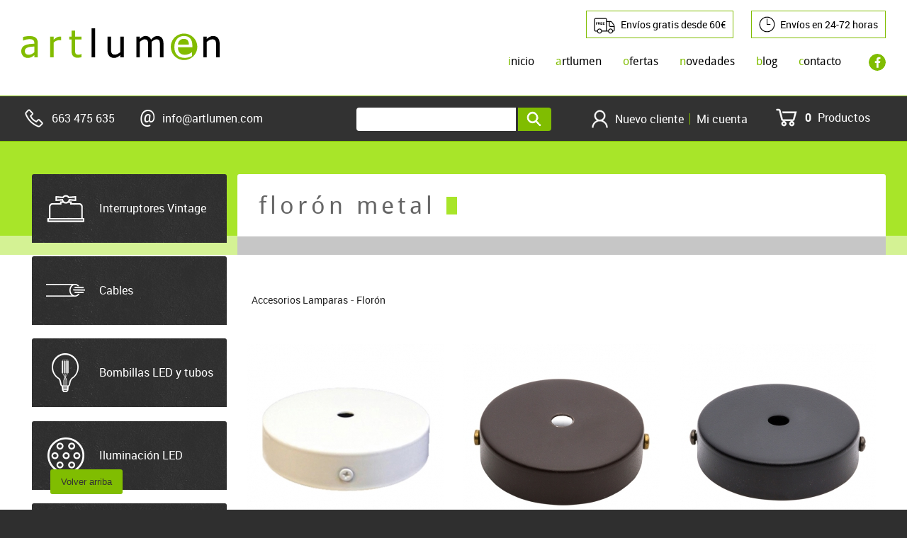

--- FILE ---
content_type: text/html
request_url: https://www.artlumen.es/floron-metal?oscsid=rnbfuo0u2ettsjdul4de7rg2s6
body_size: 14531
content:
				<!DOCTYPE html>
<html xmlns="http://www.w3.org/1999/xhtml" lang="es" dir="ltr">    
    <head> 

        <!-- Tags del header -->

                            <meta http-equiv="Content-Type" content="text/html; charset=utf-8" />
                            <title>florón metal | Accesorios lámparas, cable textil, bombillas decorativas</title>
                            <meta name="Description" content="florón metal | Interruptores de luz, cable textil, interruptores rústicos, bombillas decorativas, interruptores antiguos, enchufes antiguos y bombillas vintage" />
                            <meta name="Keywords" content="florón metal , Cable textil, Interruptores antiguos, Interruptores rústicos, Bombillas decorativas, Bombillas vintage" />
                            <meta name="googlebot" content="all" />
                            <meta name="robots" content="index, follow" />
                            <meta name="copyright" content="Artlumen" />
                            <meta content="width=device-width" name="viewport" />
                            <link rel="canonical" href="https://www.artlumen.es/floron-metal" />
            


        <link rel="apple-touch-icon" sizes="180x180" href="/apple-touch-icon.png">
        <link rel="icon" type="image/png" href="/favicon-32x32.png" sizes="32x32">
        <link rel="icon" type="image/png" href="/favicon-16x16.png" sizes="16x16">
        <link rel="manifest" href="/manifest.json">
        <link rel="mask-icon" href="/safari-pinned-tab.svg">
        <meta name="theme-color" content="#ffffff">
    	<!-- <base href="https://www.artlumen.es/" /> -->

        <!-- Metas facebook y twitter -->
        <link rel="image_src" href="https://www.artlumen.es/bombillas-decorativas/fotos/floron-metal-1496604557.png" />
        <meta property="og:image" content="https://www.artlumen.es/bombillas-decorativas/fotos/floron-metal-1496604557.png"/>
        <meta property="og:image:type" content="277" /> 
        <meta property="og:image:width" content="223" /> 
        <meta property="og:image:height" content="image/png" />

        <meta property="og:title" content="florón metal | Accesorios lámparas, cable textil, bombillas decorativas" />
        <meta property="og:description" content="florón metal | Interruptores de luz, cable textil, interruptores rústicos, bombillas decorativas, interruptores antiguos, enchufes antiguos y bombillas vintage" />
        <meta property="og:url" content="https://www.artlumen.es/floron-metal" />

        <!-- <meta name="twitter:site" content="@ejemplo"/> -->
        <meta property="article:publisher" content="https://www.facebook.com/artlumen-152645474802389/"/>

        <!-- Metas para el facebook Open Graph -->

            <link rel="image_src" href="https://www.artlumen.es/bombillas-decorativas/fotos/floron-metal-1496604557.png" />
            <meta property="og:image" content="https://www.artlumen.es/bombillas-decorativas/fotos/floron-metal-1496604557.png"/>
            <meta property="og:image:type" content="277" /> 
            <meta property="og:image:width" content="223" /> 
            <meta property="og:image:height" content="image/png" />

        <!-- Implementación estilos principales -->

            <link rel="stylesheet" type="text/css" href="css/layout.min.css" />
            <link rel="stylesheet" type="text/css" media="print" href="css/print.min.css" />

        <!-- Miramos donde estamos y ponemos css edecuados -->

            
        	<script type="text/javascript">var _siteRoot='index.php',_root='index.php';</script>
        	<script type="text/javascript" src="scripts/jquery.js"></script>
            <script type="text/javascript">

            // BOF PHP VARIABLES TO JS
            	var Globals = {
            		//Form check ->
            		'JS_ERROR_SUBMITTED': 'Ya\x20ha\x20enviado\x20el\x20formulario.\x20Pulse\x20Aceptar\x20y\x20espere\x20a\x20que\x20termine\x20el\x20proceso.',
            		'JS_ERROR_NO_OPTIONS_SELECTED': '\u00A1No\x20se\x20ha\x20podido\x20a\u00F1adir\x20el\x20producto\x20a\x20la\x20Cesta\x21\x0D\x0A\x0D\x0ARecuerde\x20que\x3A\x0D\x0A\x0D\x0A\x2D\x20Debe\x20seleccionar\x20todas\x20las\x20opciones\x20del\x20producto\x20antes\x20de\x20a\u00F1adirlo\x20a\x20su\x20Cesta.\x0D\x0A\x2D\x20Debe\x20especificar\x20las\x20medidas\x20del\x20producto\x20antes\x20de\x20a\u00F1adirlo\x20a\x20su\x20Cesta.',
            		'JS_ERROR': '\u00A1Hay\x20errores\x20en\x20su\x20formulario\x21\x20Por\x20favor,\x20haga\x20las\x20siguientes\x20correciones\x3A',
            		
            		'ENTRY_FIRST_NAME_MIN_LENGTH': '2',
            		'ENTRY_LAST_NAME_MIN_LENGTH': '2',
            		'ENTRY_EMAIL_ADDRESS_MIN_LENGTH': '6',
            		'ENTRY_STREET_ADDRESS_MIN_LENGTH': '5',
            		'ENTRY_POSTCODE_MIN_LENGTH': '4',
            		'ENTRY_CITY_MIN_LENGTH': '3',
            		'ENTRY_STATE_MIN_LENGTH': '2',
            		'ENTRY_TELEPHONE_MIN_LENGTH': '3',
            		'ENTRY_PASSWORD_MIN_LENGTH': '5',
            		'ENTRY_AGREEMENT_ERROR': 'Debe\x20aceptar\x20las\x20Condiciones\x20generales\x20y\x20la\x20Pol\u00EDtica\x20de\x20privacidad\x20para\x20continuar\x20con\x20el\x20proceso',
            		
            		'ENTRY_FIRST_NAME_ERROR': 'Su\x20Nombre\x20debe\x20tener\x20al\x20menos\x202\x20letras.',
            		'ENTRY_LAST_NAME_ERROR': 'Sus\x20apellidos\x20deben\x20tener\x20al\x20menos\x202\x20letras.',
            		'ENTRY_EMAIL_ADDRESS_ERROR': 'Su\x20direcci\u00F3n\x20de\x20E\x2DMail\x20debe\x20tener\x20al\x20menos\x206\x20letras.',
            		'ENTRY_STREET_ADDRESS_ERROR': 'Su\x20direcci\u00F3n\x20debe\x20tener\x20al\x20menos\x205\x20letras.',
            		'ENTRY_POST_CODE_ERROR': 'Su\x20c\u00F3digo\x20postal\x20debe\x20tener\x20al\x20menos\x204\x20letras.',
            		'ENTRY_CITY_ERROR': 'Su\x20poblaci\u00F3n\x20debe\x20tener\x20al\x20menos\x203\x20letras.',
            		'ENTRY_STATE_ERROR': 'Su\x20provincia\x2Festado\x20debe\x20tener\x20al\x20menos\x202\x20letras.',
            		'ENTRY_COUNTRY_ERROR': 'Debe\x20seleccionar\x20un\x20pa\u00EDs\x20de\x20la\x20lista\x20desplegable.',
            		'ENTRY_TELEPHONE_NUMBER_ERROR': 'Su\x20n\u00FAmero\x20de\x20tel\u00E9fono\x20debe\x20tener\x20al\x20menos\x203\x20letras.',
            		'ENTRY_PASSWORD_ERROR': 'Su\x20contrase\u00F1a\x20debe\x20tener\x20al\x20menos\x205\x20letras.',		
            		'ENTRY_PASSWORD_ERROR_NOT_MATCHING': 'La\x20confirmaci\u00F3n\x20de\x20la\x20contrase\u00F1a\x20debe\x20ser\x20igual\x20a\x20la\x20contrase\u00F1a.',
            		'ENTRY_PASSWORD_NEW_ERROR': 'Su\x20contrase\u00F1a\x20nueva\x20debe\x20tener\x20al\x20menos\x205\x20letras.',
            		'ENTRY_PASSWORD_NEW_ERROR_NOT_MATCHING': 'La\x20confirmaci\u00F3n\x20de\x20su\x20contrase\u00F1a\x20debe\x20coincidir\x20con\x20su\x20contrase\u00F1a\x20nueva.',	
            		
            		//Shopping cart ->
            		'CONFIRM_DELETE': '\u00BFSeguro\x20que\x20desea\x20quitar\x20este\x20producto\x20de\x20la\x20Cesta\x3F',
            		
            		//Other forms ->
            		'NEWSLETTER_POPUP_MAIL': 'mi\x20mail',
            		'NEWSLETTER_POPUP_ESCRIBE_TU_EMAIL': 'escribe\x20tu\x20mail\x20aqu\u00ED',
            		'BOX_SEARCH_POPUP': '\u00A1Debe\x20introducir\x20al\x20menos\x20un\x20criterio\x20para\x20realizar\x20una\x20b\u00FAsqueda\x21'
            	};

            </script>
            <script type="text/javascript" src="scripts/general.min.js?v=20240122_01" defer></script>
            <script type="text/javascript" src="scripts/form_check.js" defer></script>

                            <!-- shopping cart js-->
            	<script type="text/javascript" src="scripts/jquery.effects.core.js" defer></script>
            	<script type="text/javascript" src="scripts/jquery.effects.transfer.js" defer></script>
                <script type="text/javascript" src="scripts/shopping_cart.js" defer></script>
            
        <!-- Owl carousel -->
        
        	<script src="owl-carousel/owl.carousel.min.js" type="text/javascript" defer></script>

		<!-- Colorbox -->
            <script src="colorbox/jquery.colorbox.js" type="text/javascript" defer></script>
            <script type="text/javascript" src="scripts/responsive.js" defer></script>

		<!-- Countdown -->
			<script type="text/javascript" src="scripts/jquery.countdown.plugin.min.js" defer></script>
			<script type="text/javascript" src="scripts/jquery.countdown.min.js" defer></script>


            <script type="text/javascript" src="scripts/menu.js" defer></script>
            <script type="text/javascript" src="scripts/deferred.js" defer></script>
            <meta name="google-site-verification" content=" PHZgePAIsRFrvqLOd3ZIixrEn-faKxFtvju8SQKyy5c" /> 
        
            <script type="text/javascript">
            (function(a,e,c,f,g,h,b,d){var k={ak:"1046990405",cl:"IXYECNvPv3IQxZyf8wM",autoreplace:"93 245 69 52"};a[c]=a[c]||function(){(a[c].q=a[c].q||[]).push(arguments)};a[g]||(a[g]=k.ak);b=e.createElement(h);b.async=1;b.src="//www.gstatic.com/wcm/loader.js";d=e.getElementsByTagName(h)[0];d.parentNode.insertBefore(b,d);a[f]=function(b,d,e){a[c](2,b,k,d,null,new Date,e)};a[f]()})(window,document,"_googWcmImpl","_googWcmGet","_googWcmAk","script");
            </script> 
            <script type="text/javascript" src="//platform-api.sharethis.com/js/sharethis.js#property=59bfe9807028e900112604ff&product=inline-share-buttons" defer></script>
            
            <script src="https://www.google.com/recaptcha/api.js" async defer></script>

        <!-- Google Tag Manager --> <script>(function(w,d,s,l,i){w[l]=w[l]||[];w[l].push({'gtm.start': new Date().getTime(),event:'gtm.js'});var f=d.getElementsByTagName(s)[0], j=d.createElement(s),dl=l!='dataLayer'?'&l='+l:'';j.async=true;j.src= 'https://www.googletagmanager.com/gtm.js?id='+i+dl;f.parentNode.insertBefore(j,f); })(window,document,'script','dataLayer','GTM-NWVCXWT');</script> <!-- End Google Tag Manager -->
            
                    <script async src="https://www.googletagmanager.com/gtag/js?id=G-P2XT86W95G"></script>
            <script>
                window.dataLayer = window.dataLayer || [];
                function gtag(){dataLayer.push(arguments);}
                gtag('js', new Date());
                gtag('config', 'G-P2XT86W95G');
                const clientIdPromise = new Promise(resolve => {gtag('get', 'G-P2XT86W95G', 'client_id', resolve)});
                clientIdPromise.then((client_id) => { $('input[name="ga4_client_id"]').val(client_id); });
            </script>

                        
                
        <script type="application/ld+json">
        {
          "@context": "https://schema.org/",
          "@type": "WebSite",
          "name": "Artlumen",
          "url": "https://www.artlumen.es/",
          "potentialAction": {
            "@type": "SearchAction",
            "target": "https://www.artlumen.es/buscar?default_search=&keywords={search_term_string}",
            "query-input": "required name=search_term_string"
          }
        }
        </script>
        
        <!-- Scripts extra -->

            
    <script type="application/ld+json">
        {
            "@context": "http://schema.org",
            "@type": "BreadcrumbList",
            "itemListElement": [
                {
                                        "@type": "ListItem",
                                        "position": 1,
                                        "item": "https://www.artlumen.es/accesorios-lamparas",
                                        "name": "Accesorios Lamparas"
                                        },{
                                        "@type": "ListItem",
                                        "position": 2,
                                        "item": "https://www.artlumen.es/floron",
                                        "name": "Florón"
                                        },{
                                        "@type": "ListItem",
                                        "position": 3,
                                        "item": "https://www.artlumen.es/floron-metal",
                                        "name": "florón metal"
                                        }
            ]
        }
    </script>

    
        <script type="application/ld+json">
            {
                "@context": "http://schema.org",
                "@type": "ItemList",
                "numberOfItems": "42",
                "itemListOrder": "Relevance",
                "url": "https://www.artlumen.es/floron-metal",
                "itemListElement": [
                    {
                                        "@type": "ListItem",
                                        "position": 1,
                                        "url": "https://www.artlumen.es/floron-metal-blanco",
                                        "name": "Florón metal Blanco",
                                        "image": "https://www.artlumen.es/bombillas-decorativas/fotos/floron-metal-blanco-1540940095.jpg"
                                        },{
                                        "@type": "ListItem",
                                        "position": 2,
                                        "url": "https://www.artlumen.es/floron-plano-marron",
                                        "name": "Florón plano Marrón",
                                        "image": "https://www.artlumen.es/bombillas-decorativas/fotos/floron-plano-marron-1540940155.jpg"
                                        },{
                                        "@type": "ListItem",
                                        "position": 3,
                                        "url": "https://www.artlumen.es/floron-metal-negro",
                                        "name": "Florón metal Negro",
                                        "image": "https://www.artlumen.es/bombillas-decorativas/fotos/floron-metal-negro-1540940030.jpg"
                                        },{
                                        "@type": "ListItem",
                                        "position": 4,
                                        "url": "https://www.artlumen.es/floron-plano-acero",
                                        "name": "Florón plano acero",
                                        "image": "https://www.artlumen.es/bombillas-decorativas/fotos/floron-plano-acero-1513244057.jpg"
                                        },{
                                        "@type": "ListItem",
                                        "position": 5,
                                        "url": "https://www.artlumen.es/floron-plano-laton",
                                        "name": "Florón plano latón",
                                        "image": "https://www.artlumen.es/bombillas-decorativas/fotos/floron-plano-laton-1513244102.jpg"
                                        },{
                                        "@type": "ListItem",
                                        "position": 6,
                                        "url": "https://www.artlumen.es/floron-plano-dorado-pavonado",
                                        "name": "Florón mini latón",
                                        "image": "https://www.artlumen.es/bombillas-decorativas/fotos/floron-plano-dorado-pavonado-1766920612.jpg"
                                        },{
                                        "@type": "ListItem",
                                        "position": 7,
                                        "url": "https://www.artlumen.es/floron-cuadrado-laton",
                                        "name": "Florón cuadrado Latón",
                                        "image": "https://www.artlumen.es/bombillas-decorativas/fotos/floron-cuadrado-laton-1540940346.jpg"
                                        },{
                                        "@type": "ListItem",
                                        "position": 8,
                                        "url": "https://www.artlumen.es/floron-cuadrado-acero",
                                        "name": "Florón cuadrado Acero",
                                        "image": "https://www.artlumen.es/bombillas-decorativas/fotos/floron-cuadrado-acero-1540940228.jpg"
                                        },{
                                        "@type": "ListItem",
                                        "position": 9,
                                        "url": "https://www.artlumen.es/floron-cobre-reducido",
                                        "name": "Florón Cobre reducido",
                                        "image": "https://www.artlumen.es/bombillas-decorativas/fotos/floron-cobre-reducido-1487531739.jpg"
                                        },{
                                        "@type": "ListItem",
                                        "position": 10,
                                        "url": "https://www.artlumen.es/floron-plano-blanco-1",
                                        "name": "Florón plano Blanco",
                                        "image": "https://www.artlumen.es/bombillas-decorativas/fotos/floron-plano-blanco-1563307364.jpg"
                                        },{
                                        "@type": "ListItem",
                                        "position": 11,
                                        "url": "https://www.artlumen.es/floron-plano-negro-1",
                                        "name": "Florón plano Negro",
                                        "image": "https://www.artlumen.es/bombillas-decorativas/fotos/floron-plano-negro-1555100211.jpg"
                                        },{
                                        "@type": "ListItem",
                                        "position": 12,
                                        "url": "https://www.artlumen.es/floron-plano-oro-nuevo",
                                        "name": "Florón plano oro viejo",
                                        "image": "https://www.artlumen.es/bombillas-decorativas/fotos/floron-plano-oro-nuevo-1517949170.jpg"
                                        },{
                                        "@type": "ListItem",
                                        "position": 13,
                                        "url": "https://www.artlumen.es/floron-plano-cobre",
                                        "name": "Florón plano Cobre",
                                        "image": "https://www.artlumen.es/bombillas-decorativas/fotos/floron-plano-cobre-1517948811.jpg"
                                        },{
                                        "@type": "ListItem",
                                        "position": 14,
                                        "url": "https://www.artlumen.es/floron-metal-plata",
                                        "name": "Florón metal cromado",
                                        "image": "https://www.artlumen.es/bombillas-decorativas/fotos/floron-metal-plata-1646169253.jpg"
                                        },{
                                        "@type": "ListItem",
                                        "position": 15,
                                        "url": "https://www.artlumen.es/floron-metal-crema",
                                        "name": "Florón metal Crema",
                                        "image": "https://www.artlumen.es/bombillas-decorativas/fotos/floron-metal-crema-1652028055.jpg"
                                        },{
                                        "@type": "ListItem",
                                        "position": 16,
                                        "url": "https://www.artlumen.es/floron-metal-verde",
                                        "name": "Florón metal Verde",
                                        "image": "https://www.artlumen.es/bombillas-decorativas/fotos/floron-metal-verde-1652027895.jpg"
                                        },{
                                        "@type": "ListItem",
                                        "position": 17,
                                        "url": "https://www.artlumen.es/floron-metal-12cm-blanco",
                                        "name": "Florón metal 12cm Blanco",
                                        "image": "https://www.artlumen.es/bombillas-decorativas/fotos/floron-metal-12cm-blanco-1750609372.jpg"
                                        },{
                                        "@type": "ListItem",
                                        "position": 18,
                                        "url": "https://www.artlumen.es/floron-metal-12cm-negro",
                                        "name": "Florón metal 12cm Negro",
                                        "image": "https://www.artlumen.es/bombillas-decorativas/fotos/floron-metal-12cm-negro-1750609462.jpg"
                                        },{
                                        "@type": "ListItem",
                                        "position": 19,
                                        "url": "https://www.artlumen.es/floron-esmaltado-blanco",
                                        "name": "Florón esmaltado blanco",
                                        "image": "https://www.artlumen.es/bombillas-decorativas/fotos/floron-esmaltado-blanco-1513244024.jpg"
                                        },{
                                        "@type": "ListItem",
                                        "position": 20,
                                        "url": "https://www.artlumen.es/floron-texturado-negro",
                                        "name": "Florón texturado negro",
                                        "image": "https://www.artlumen.es/bombillas-decorativas/fotos/floron-texturado-negro-1530039903.jpg"
                                        },{
                                        "@type": "ListItem",
                                        "position": 21,
                                        "url": "https://www.artlumen.es/floron-texturado-marron",
                                        "name": "Florón texturado marrón",
                                        "image": "https://www.artlumen.es/bombillas-decorativas/fotos/floron-texturado-marron-1513244142.jpg"
                                        },{
                                        "@type": "ListItem",
                                        "position": 22,
                                        "url": "https://www.artlumen.es/floron-cromado",
                                        "name": "Florón cromado",
                                        "image": "https://www.artlumen.es/bombillas-decorativas/fotos/floron-cromado-1541546615.jpg"
                                        },{
                                        "@type": "ListItem",
                                        "position": 23,
                                        "url": "https://www.artlumen.es/floron-plano-blanco",
                                        "name": "Florón extra plano Blanco",
                                        "image": "https://www.artlumen.es/bombillas-decorativas/fotos/floron-extra-plano-blanco-1540939681.jpg"
                                        },{
                                        "@type": "ListItem",
                                        "position": 24,
                                        "url": "https://www.artlumen.es/floron-plano-negro",
                                        "name": "Florón extra plano Negro",
                                        "image": "https://www.artlumen.es/bombillas-decorativas/fotos/floron-plano-negro.jpg"
                                        },{
                                        "@type": "ListItem",
                                        "position": 25,
                                        "url": "https://www.artlumen.es/floron-plano-dorado",
                                        "name": "Florón extra plano Dorado",
                                        "image": "https://www.artlumen.es/bombillas-decorativas/fotos/floron-plano-dorado-1464169652.png"
                                        },{
                                        "@type": "ListItem",
                                        "position": 26,
                                        "url": "https://www.artlumen.es/floron-metal-niquel-mate",
                                        "name": "Florón metal Níquel Mate",
                                        "image": "https://www.artlumen.es/bombillas-decorativas/fotos/floron-metal-niquel-mate-1616356639.jpg"
                                        },{
                                        "@type": "ListItem",
                                        "position": 27,
                                        "url": "https://www.artlumen.es/floron-metal-dorado",
                                        "name": "Florón metal Dorado",
                                        "image": "https://www.artlumen.es/bombillas-decorativas/fotos/floron-metal-dorado.jpg"
                                        },{
                                        "@type": "ListItem",
                                        "position": 28,
                                        "url": "https://www.artlumen.es/soporte-techo-negro",
                                        "name": "Soporte techo negro",
                                        "image": "https://www.artlumen.es/bombillas-decorativas/fotos/soporte-techo-negro-1583441955.jpg"
                                        },{
                                        "@type": "ListItem",
                                        "position": 29,
                                        "url": "https://www.artlumen.es/floron-blanco-2-salidas",
                                        "name": "Florón blanco 2 salidas",
                                        "image": "https://www.artlumen.es/bombillas-decorativas/fotos/floron-blanco-2-salidas-1616354378.jpg"
                                        },{
                                        "@type": "ListItem",
                                        "position": 30,
                                        "url": "https://www.artlumen.es/floron-negro-2-salidas",
                                        "name": "Florón negro 2 salidas",
                                        "image": "https://www.artlumen.es/bombillas-decorativas/fotos/floron-negro-2-salidas-1616354500.jpg"
                                        },{
                                        "@type": "ListItem",
                                        "position": 31,
                                        "url": "https://www.artlumen.es/floron-acero-2-salidas",
                                        "name": "Florón acero 2 salidas",
                                        "image": "https://www.artlumen.es/bombillas-decorativas/fotos/floron-acero-2-salidas-1616355993.jpg"
                                        },{
                                        "@type": "ListItem",
                                        "position": 32,
                                        "url": "https://www.artlumen.es/floron-blanco-3-salidas",
                                        "name": "Florón blanco 3 salidas",
                                        "image": "https://www.artlumen.es/bombillas-decorativas/fotos/floron-blanco-3-salidas-1616354435.jpg"
                                        },{
                                        "@type": "ListItem",
                                        "position": 33,
                                        "url": "https://www.artlumen.es/floron-negro-3-salidas",
                                        "name": "Florón negro 3 salidas",
                                        "image": "https://www.artlumen.es/bombillas-decorativas/fotos/floron-negro-3-salidas-1616354561.jpg"
                                        },{
                                        "@type": "ListItem",
                                        "position": 34,
                                        "url": "https://www.artlumen.es/floron-acero-3-salidas",
                                        "name": "Florón acero 3 salidas",
                                        "image": "https://www.artlumen.es/bombillas-decorativas/fotos/floron-acero-3-salidas-1485111845.jpg"
                                        },{
                                        "@type": "ListItem",
                                        "position": 35,
                                        "url": "https://www.artlumen.es/floron-cobre-3-salidas",
                                        "name": "Florón cobre 3 salidas",
                                        "image": "https://www.artlumen.es/bombillas-decorativas/fotos/floron-cobre-3-salidas-1616356039.jpg"
                                        },{
                                        "@type": "ListItem",
                                        "position": 36,
                                        "url": "https://www.artlumen.es/floron-acero-4-salidas",
                                        "name": "Florón acero 4 salidas",
                                        "image": "https://www.artlumen.es/bombillas-decorativas/fotos/floron-acero-4-salidas-1616356020.jpg"
                                        },{
                                        "@type": "ListItem",
                                        "position": 37,
                                        "url": "https://www.artlumen.es/floron-acero-6-salidas",
                                        "name": "Florón acero 6 salidas",
                                        "image": "https://www.artlumen.es/bombillas-decorativas/fotos/floron-acero-6-salidas-1616356700.jpg"
                                        },{
                                        "@type": "ListItem",
                                        "position": 38,
                                        "url": "https://www.artlumen.es/floron-plano-bronce",
                                        "name": "Florón plano bronce",
                                        "image": "https://www.artlumen.es/bombillas-decorativas/fotos/floron-plano-bronce-1513244188.jpg"
                                        },{
                                        "@type": "ListItem",
                                        "position": 39,
                                        "url": "https://www.artlumen.es/floron-cobre",
                                        "name": "Florón Cobre",
                                        "image": "https://www.artlumen.es/bombillas-decorativas/fotos/floron-cobre-1513243982.jpg"
                                        },{
                                        "@type": "ListItem",
                                        "position": 40,
                                        "url": "https://www.artlumen.es/floron-plano-oro-brillante",
                                        "name": "Florón plano Oro Brillante",
                                        "image": "https://www.artlumen.es/bombillas-decorativas/fotos/floron-plano-oro-brillante-1539971806.jpg"
                                        },{
                                        "@type": "ListItem",
                                        "position": 41,
                                        "url": "https://www.artlumen.es/floron-cobre-4-salidas",
                                        "name": "Florón cobre 4 salidas",
                                        "image": "https://www.artlumen.es/bombillas-decorativas/fotos/floron-cobre-4-salidas-1487531563.jpg"
                                        },{
                                        "@type": "ListItem",
                                        "position": 42,
                                        "url": "https://www.artlumen.es/floron-cobre-5-salidas",
                                        "name": "Florón cobre 5 salidas",
                                        "image": "https://www.artlumen.es/bombillas-decorativas/fotos/floron-cobre-5-salidas-1487531646.jpg"
                                        }
                ]
            }
        </script>

     

     

    
    </head>
    <body>

        <!--  Cookies -->
        <!---
        <div id="cookies_msg_wrapper">
            <div id="cookies_msg_subwrapper_hidden"></div>
            <div id="cookies_msg_subwrapper">Utilizamos cookies propias y de terceros para ofrecer nuestros servicios y recoger datos estadísticos. Continuar navegando implica su aceptación.<a href="https://www.artlumen.es/politica-de-cookies?oscsid=rnbfuo0u2ettsjdul4de7rg2s6" class="btn" target="_blank">Más información</a><span class="btn btn-new" onclick="accept_cookies();">Aceptar</span></div>        </div>
        -->

        
        <button id="upButton" class="volver-arriba">
            Volver arriba
        </button>

        <!--  Mensajes (Error, Aviso, Alerta, ...) -->
		    
        <!-- container genral -->
	    <div id="generalCont">

        	   <div class="bkgblack" onClick="volver();"></div>
            
        	    <!-- HEADER 
                ============================================================================= -->
                <!--  Cargamos Nav movil -->
                                		<header>
                    <div class="container">

                        <!-- Logo -->              
                        <div class="logo">
                            <a href="https://www.artlumen.es/index.php?oscsid=rnbfuo0u2ettsjdul4de7rg2s6" title="Artlumen"><img src="./images/logos/logo.svg" alt="Artlumen" /></a>
                        </div>

                        <!--  icono responsive -->
    					<!--  -->

                        <!-- Social -->
                                                    <div id="social" class="social">
                                <ul>
   <li><a class="socialSprite facebook" title="Facebook" href="https://www.facebook.com/artlumen.bcn" target="_blank"><span>Facebook</span></a></li>
<!--     <li><a class="socialSprite twitter" title="Twitter" href="#" target="_blank"><span>Twitter</span></a></li>
    <li><a class="socialSprite youtube" title="YouTube" href="#" target="_blank"><span>YouTube</span></a></li>
    <li><a class="socialSprite googleplus" title="Google+" href="#" target="_blank"><span>Google+</span></a></li> -->
</ul>
                            </div>
                            
                        
                        
                           
                                                            <div class="boxEnvios boxEnvios2">
                                    <span class="trash-free">Envíos gratis desde 60€</span>
                                </div>
                            
                                                            <div class="boxEnvios">
                                    <span class="trash-fast">Envíos en 24-72 horas</span>
                                </div>
                            
                                                
                        <!-- language Nav -->
                        <!--                             <div id="language-nav">
                                <ul>
                                                                                                    <li class="first"><a href="https://www.artlumen.es/floron-metal?language=es&oscsid=rnbfuo0u2ettsjdul4de7rg2s6" class="active">es</a></li>
                                                                </ul>
                            </div>
                         -->
                        
                        <!-- Nav -->
                                                    <nav>
                                <ul> 
    
    <li class="first"><a href="https://www.artlumen.es/index.php?oscsid=rnbfuo0u2ettsjdul4de7rg2s6" title="Artlumen"  >Inicio</a></li>

    <li><a href="https://www.artlumen.es/empresa?oscsid=rnbfuo0u2ettsjdul4de7rg2s6" title=""  >Artlumen</a></li>

    <li><a href="https://www.artlumen.es/ofertas?oscsid=rnbfuo0u2ettsjdul4de7rg2s6" title=""  >Ofertas</a></li>  
    
    <li><a href="https://www.artlumen.es/novedades?oscsid=rnbfuo0u2ettsjdul4de7rg2s6" title=""  >Novedades</a></li>    
    
    
    <li><a href="https://www.artlumen.es/blog?oscsid=rnbfuo0u2ettsjdul4de7rg2s6" title=""  >Blog</a></li>

    <li><a href="https://www.artlumen.es/contacto?oscsid=rnbfuo0u2ettsjdul4de7rg2s6" title=""  >Contacto</a></li>
    
</ul>                            </nav>
                        
                    </div>

                    <!--  block buscador -->
                                        <div class="block2">
                        <div class="container">
                            <!-- Phone -->
                            <div class="boxPhone">
                                <span class="phone">663 475 635</span>
                                <span class="email"><span>@</span><a href="mailto:info@artlumen.com">info@artlumen.com</a></span>
                            </div>
                            <!-- End Phone -->                            
                            <!-- Search -->
                            <div id="search" class="search">
                                <form name="Buscar" action="https://www.artlumen.es/buscar" method="GET" onsubmit="return eval_search();">

                                                                                                                    <div class="searchrespbtn"></div>
                                        <input name="oscsid" id="oscsid" type="hidden" value="" />
                                                                                                                    <div class="searchrespbtn"></div>
                                        <input name="default_search" id="default_search" type="hidden" value="" />
                                                                                                                    <div class="searchrespbtn"></div>
                                        <input name="keywords" id="keywords" type="text" value="" maxlength="30" onclick="clear_search_form();" onkeyup="autocomplete_search_form()" autocomplete="off"/>
                                                                                                                    <div class="searchrespbtn"></div>
                                        <input name="submit_search" id="submit_search" type="submit" value="" class="btn" onclick="clear_search_form();"/>
                                    
                                    <!--  Autocomplete -->
                                    <div id="autocomplete"></div>
                                </form> 
                            </div>
                            <!-- End Search -->

                            <!-- Login -->
                            <div class="login">

                                <!-- Signin -->
                                                                    <a href="https://www.artlumen.es/nuevo-cliente?oscsid=rnbfuo0u2ettsjdul4de7rg2s6" title="" class="first">Nuevo cliente</a>
                                    <a href="https://www.artlumen.es/mi-cuenta?oscsid=rnbfuo0u2ettsjdul4de7rg2s6" title="">Mi cuenta</a>

                                <!-- Logged -->
                                
                            </div>
                            <!-- End Login -->

                            <!--  Cart Button -->
                            <div id="ajax_cart_button" class="ajax_cart_button">
                                <div id="ajax_cart">
                                    <a class="iconcart" href="https://www.artlumen.es/carrito-de-la-compra?oscsid=rnbfuo0u2ettsjdul4de7rg2s6" title="Realizar Pedido"></a>
                                    <div id="content_quantity" class="content_quantity">
                                        <a href="https://www.artlumen.es/carrito-de-la-compra?oscsid=rnbfuo0u2ettsjdul4de7rg2s6" title="Realizar Pedido">
                                            <span class="quantity">0 </span>
                                            <span class="text">Productos</span>
                                        </a>
                                    </div>
                                    <div id="shopping_cart_detail" class="cart-detail"><div id="content_products"><div id="content_total">Total: <strong>0,00€</strong></div></div></div>
                                </div>
                            </div>
                            <!--  End Cart Button -->

                        </div><!--  close container -->
                    </div><!--  close block2 -->
                    
                    <!--  block buscador -->
                    

				</header>

                <!-- CONTENT 
                ============================================================================= -->

                <div id="wrapper">
                    
                    <!--  Formularios contacto (NO TOCAR) -->
                              
                    
                    <div id="content">

                        <!-- Carrousel -->
                                                                        
                        <!-- Main -->
                                <div class="block3"></div>
        <div class="container">

            <!-- Mensajes -->
                    











            <!-- CONTENIDO DE LA PAGINA
            ============================================================ -->
            <main>
            <div class="boxHeadTitle">
                <h1 class="boxHeadText">florón metal</h1>
            </div>
            
            <div class="boxDescText">
                            <span class="header-subtitle"><a href="https://www.artlumen.es/accesorios-lamparas?oscsid=rnbfuo0u2ettsjdul4de7rg2s6" title="Accesorios Para Lamparas" >Accesorios Lamparas</a> - <a href="https://www.artlumen.es/floron?oscsid=rnbfuo0u2ettsjdul4de7rg2s6" title="Florón" >Florón</a></span>
                        </div>

            <div id="product-listing" class="product-listing">
            
                                
                    <ul>
                                                    <li class="col4">	<div class="img-container" style="width:277px; height:277px; background: url(bombillas-decorativas/thumbs/floron-metal-blanco-1540940095.jpg) no-repeat center center;"><a href="https://www.artlumen.es/floron-metal-blanco?oscsid=rnbfuo0u2ettsjdul4de7rg2s6" title="Florón metal Blanco"><img src="./blank.gif" width="277" height="277" alt="Florón metal Blanco" /></a></div>


	<!-- Título 
	================================================================ -->
		<a href="https://www.artlumen.es/floron-metal-blanco?oscsid=rnbfuo0u2ettsjdul4de7rg2s6" title="Florón metal Blanco">
			<h3>Florón metal Blanco</h3>
		</a>

	<!-- Cantidad 
	================================================================ -->
	
		
	<!-- Descripción
	================================================================ -->

		<a href="https://www.artlumen.es/floron-metal-blanco?oscsid=rnbfuo0u2ettsjdul4de7rg2s6" title="Florón metal Blanco">

			<div class="description-container">Flor&oacute;n de techo met&aacute;lico color blanco mate</div>

			
		</a>
			<div class="model">
				Ref. 06115201
			</div>

	<!-- Precio
	================================================================ -->
			
		<div class="price-container">
			<div class="price-text">Precio:</div>
			<a href="https://www.artlumen.es/floron-metal-blanco?oscsid=rnbfuo0u2ettsjdul4de7rg2s6" title="Florón metal Blanco">4,50€</a>
			<div class="taxes-container">(IVA INCLUIDO)</div>
		</div>


	<form name="cart_quantity_1496" action="https://www.artlumen.es/floron-metal-blanco?action=add_product&oscsid=rnbfuo0u2ettsjdul4de7rg2s6" method="post" id="cart_quantity_1496"><div id="button_add_cart_1496"><span class="button submit large" id="button_submit_1496" onclick="actualiza_carrito(1496)">Comprar</span></div></form>
</li>
                                                    <li class="col4">	<div class="img-container" style="width:277px; height:277px; background: url(bombillas-decorativas/thumbs/floron-plano-marron-1540940155.jpg) no-repeat center center;"><a href="https://www.artlumen.es/floron-plano-marron?oscsid=rnbfuo0u2ettsjdul4de7rg2s6" title="Florón plano Marrón"><img src="./blank.gif" width="277" height="277" alt="Florón plano Marrón" /></a></div>


	<!-- Título 
	================================================================ -->
		<a href="https://www.artlumen.es/floron-plano-marron?oscsid=rnbfuo0u2ettsjdul4de7rg2s6" title="Florón plano Marrón">
			<h3>Florón plano Marrón</h3>
		</a>

	<!-- Cantidad 
	================================================================ -->
	
		
	<!-- Descripción
	================================================================ -->

		<a href="https://www.artlumen.es/floron-plano-marron?oscsid=rnbfuo0u2ettsjdul4de7rg2s6" title="Florón plano Marrón">

			<div class="description-container">Flor&oacute;n de techo met&aacute;lico color marr&oacute;n texturado</div>

			
		</a>
			<div class="model">
				Ref. 06115304
			</div>

	<!-- Precio
	================================================================ -->
			
		<div class="price-container">
			<div class="price-text">Precio:</div>
			<a href="https://www.artlumen.es/floron-plano-marron?oscsid=rnbfuo0u2ettsjdul4de7rg2s6" title="Florón plano Marrón">6,00€</a>
			<div class="taxes-container">(IVA INCLUIDO)</div>
		</div>


	<form name="cart_quantity_1497" action="https://www.artlumen.es/floron-plano-marron?action=add_product&oscsid=rnbfuo0u2ettsjdul4de7rg2s6" method="post" id="cart_quantity_1497"><div id="button_add_cart_1497"><span class="button submit large" id="button_submit_1497" onclick="actualiza_carrito(1497)">Comprar</span></div></form>
</li>
                                                    <li class="col4">	<div class="img-container" style="width:277px; height:277px; background: url(bombillas-decorativas/thumbs/floron-metal-negro-1540940030.jpg) no-repeat center center;"><a href="https://www.artlumen.es/floron-metal-negro?oscsid=rnbfuo0u2ettsjdul4de7rg2s6" title="Florón metal Negro"><img src="./blank.gif" width="277" height="277" alt="Florón metal Negro" /></a></div>


	<!-- Título 
	================================================================ -->
		<a href="https://www.artlumen.es/floron-metal-negro?oscsid=rnbfuo0u2ettsjdul4de7rg2s6" title="Florón metal Negro">
			<h3>Florón metal Negro</h3>
		</a>

	<!-- Cantidad 
	================================================================ -->
	
		
	<!-- Descripción
	================================================================ -->

		<a href="https://www.artlumen.es/floron-metal-negro?oscsid=rnbfuo0u2ettsjdul4de7rg2s6" title="Florón metal Negro">

			<div class="description-container">Flor&oacute;n de techo met&aacute;lico color negro mate</div>

			
		</a>
			<div class="model">
				Ref. 06115100
			</div>

	<!-- Precio
	================================================================ -->
			
		<div class="price-container">
			<div class="price-text">Precio:</div>
			<a href="https://www.artlumen.es/floron-metal-negro?oscsid=rnbfuo0u2ettsjdul4de7rg2s6" title="Florón metal Negro">4,50€</a>
			<div class="taxes-container">(IVA INCLUIDO)</div>
		</div>


	<form name="cart_quantity_1495" action="https://www.artlumen.es/floron-metal-negro?action=add_product&oscsid=rnbfuo0u2ettsjdul4de7rg2s6" method="post" id="cart_quantity_1495"><div id="button_add_cart_1495"><span class="button submit large" id="button_submit_1495" onclick="actualiza_carrito(1495)">Comprar</span></div></form>
</li>
                                                    <li class="col4">	<div class="img-container" style="width:277px; height:277px; background: url(bombillas-decorativas/thumbs/floron-plano-acero-1513244057.jpg) no-repeat center center;"><a href="https://www.artlumen.es/floron-plano-acero?oscsid=rnbfuo0u2ettsjdul4de7rg2s6" title="Florón plano acero"><img src="./blank.gif" width="277" height="277" alt="Florón plano acero" /></a></div>


	<!-- Título 
	================================================================ -->
		<a href="https://www.artlumen.es/floron-plano-acero?oscsid=rnbfuo0u2ettsjdul4de7rg2s6" title="Florón plano acero">
			<h3>Florón plano acero</h3>
		</a>

	<!-- Cantidad 
	================================================================ -->
	
		
	<!-- Descripción
	================================================================ -->

		<a href="https://www.artlumen.es/floron-plano-acero?oscsid=rnbfuo0u2ettsjdul4de7rg2s6" title="Florón plano acero">

			<div class="description-container">Flor&oacute;n de techo met&aacute;lico con ba&ntilde;o de acero</div>

			
		</a>
			<div class="model">
				Ref. 06113118
			</div>

	<!-- Precio
	================================================================ -->
			
		<div class="price-container">
			<div class="price-text">Precio:</div>
			<a href="https://www.artlumen.es/floron-plano-acero?oscsid=rnbfuo0u2ettsjdul4de7rg2s6" title="Florón plano acero">7,00€</a>
			<div class="taxes-container">(IVA INCLUIDO)</div>
		</div>


	<form name="cart_quantity_844" action="https://www.artlumen.es/floron-plano-acero?action=add_product&oscsid=rnbfuo0u2ettsjdul4de7rg2s6" method="post" id="cart_quantity_844"><div id="button_add_cart_844"><span class="button submit large" id="button_submit_844" onclick="actualiza_carrito(844)">Comprar</span></div></form>
</li>
                                                    <li class="col4">	<div class="img-container" style="width:277px; height:277px; background: url(bombillas-decorativas/thumbs/floron-plano-laton-1513244102.jpg) no-repeat center center;"><a href="https://www.artlumen.es/floron-plano-laton?oscsid=rnbfuo0u2ettsjdul4de7rg2s6" title="Florón plano latón"><img src="./blank.gif" width="277" height="277" alt="Florón plano latón" /></a></div>


	<!-- Título 
	================================================================ -->
		<a href="https://www.artlumen.es/floron-plano-laton?oscsid=rnbfuo0u2ettsjdul4de7rg2s6" title="Florón plano latón">
			<h3>Florón plano latón</h3>
		</a>

	<!-- Cantidad 
	================================================================ -->
	
		
	<!-- Descripción
	================================================================ -->

		<a href="https://www.artlumen.es/floron-plano-laton?oscsid=rnbfuo0u2ettsjdul4de7rg2s6" title="Florón plano latón">

			<div class="description-container">Flor&oacute;n de techo plano de lat&oacute;n</div>

			
		</a>
			<div class="model">
				Ref. 06112363
			</div>

	<!-- Precio
	================================================================ -->
			
		<div class="price-container">
			<div class="price-text">Precio:</div>
			<a href="https://www.artlumen.es/floron-plano-laton?oscsid=rnbfuo0u2ettsjdul4de7rg2s6" title="Florón plano latón">7,00€</a>
			<div class="taxes-container">(IVA INCLUIDO)</div>
		</div>


	<form name="cart_quantity_777" action="https://www.artlumen.es/floron-plano-laton?action=add_product&oscsid=rnbfuo0u2ettsjdul4de7rg2s6" method="post" id="cart_quantity_777"><div id="button_add_cart_777"><span class="button submit large" id="button_submit_777" onclick="actualiza_carrito(777)">Comprar</span></div></form>
</li>
                                                    <li class="col4">	<div class="img-container" style="width:277px; height:277px; background: url(bombillas-decorativas/thumbs/floron-plano-dorado-pavonado-1766920612.jpg) no-repeat center center;"><a href="https://www.artlumen.es/floron-plano-dorado-pavonado?oscsid=rnbfuo0u2ettsjdul4de7rg2s6" title="Florón mini latón"><img src="./blank.gif" width="277" height="277" alt="Florón mini latón" /></a></div>


	<!-- Título 
	================================================================ -->
		<a href="https://www.artlumen.es/floron-plano-dorado-pavonado?oscsid=rnbfuo0u2ettsjdul4de7rg2s6" title="Florón mini latón">
			<h3>Florón mini latón</h3>
		</a>

	<!-- Cantidad 
	================================================================ -->
	
		
	<!-- Descripción
	================================================================ -->

		<a href="https://www.artlumen.es/floron-plano-dorado-pavonado?oscsid=rnbfuo0u2ettsjdul4de7rg2s6" title="Florón mini latón">

			<div class="description-container">Soporte de techo lat&oacute;n de tama&ntilde;o reducido</div>

			
		</a>
			<div class="model">
				Ref. 06113263
			</div>

	<!-- Precio
	================================================================ -->
			
		<div class="price-container">
			<div class="price-text">Precio:</div>
			<a href="https://www.artlumen.es/floron-plano-dorado-pavonado?oscsid=rnbfuo0u2ettsjdul4de7rg2s6" title="Florón mini latón">6,50€</a>
			<div class="taxes-container">(IVA INCLUIDO)</div>
		</div>


	<form name="cart_quantity_845" action="https://www.artlumen.es/floron-plano-dorado-pavonado?action=add_product&oscsid=rnbfuo0u2ettsjdul4de7rg2s6" method="post" id="cart_quantity_845"><div id="button_add_cart_845"><span class="button submit large" id="button_submit_845" onclick="actualiza_carrito(845)">Comprar</span></div></form>
</li>
                                                    <li class="col4">	<div class="img-container" style="width:277px; height:277px; background: url(bombillas-decorativas/thumbs/floron-cuadrado-laton-1540940346.jpg) no-repeat center center;"><a href="https://www.artlumen.es/floron-cuadrado-laton?oscsid=rnbfuo0u2ettsjdul4de7rg2s6" title="Florón cuadrado Latón"><img src="./blank.gif" width="277" height="277" alt="Florón cuadrado Latón" /></a></div>


	<!-- Título 
	================================================================ -->
		<a href="https://www.artlumen.es/floron-cuadrado-laton?oscsid=rnbfuo0u2ettsjdul4de7rg2s6" title="Florón cuadrado Latón">
			<h3>Florón cuadrado Latón</h3>
		</a>

	<!-- Cantidad 
	================================================================ -->
	
		
	<!-- Descripción
	================================================================ -->

		<a href="https://www.artlumen.es/floron-cuadrado-laton?oscsid=rnbfuo0u2ettsjdul4de7rg2s6" title="Florón cuadrado Latón">

			<div class="description-container">Flor&oacute;n de techo cuadrado fabricado en lat&oacute;n</div>

			
		</a>
			<div class="model">
				Ref. 06115563
			</div>

	<!-- Precio
	================================================================ -->
			
		<div class="price-container">
			<div class="price-text">Precio:</div>
			<a href="https://www.artlumen.es/floron-cuadrado-laton?oscsid=rnbfuo0u2ettsjdul4de7rg2s6" title="Florón cuadrado Latón">8,40€</a>
			<div class="taxes-container">(IVA INCLUIDO)</div>
		</div>


	<form name="cart_quantity_1499" action="https://www.artlumen.es/floron-cuadrado-laton?action=add_product&oscsid=rnbfuo0u2ettsjdul4de7rg2s6" method="post" id="cart_quantity_1499"><div id="button_add_cart_1499"><span class="button submit large" id="button_submit_1499" onclick="actualiza_carrito(1499)">Comprar</span></div></form>
</li>
                                                    <li class="col4">	<div class="img-container" style="width:277px; height:277px; background: url(bombillas-decorativas/thumbs/floron-cuadrado-acero-1540940228.jpg) no-repeat center center;"><a href="https://www.artlumen.es/floron-cuadrado-acero?oscsid=rnbfuo0u2ettsjdul4de7rg2s6" title="Florón cuadrado Acero"><img src="./blank.gif" width="277" height="277" alt="Florón cuadrado Acero" /></a></div>


	<!-- Título 
	================================================================ -->
		<a href="https://www.artlumen.es/floron-cuadrado-acero?oscsid=rnbfuo0u2ettsjdul4de7rg2s6" title="Florón cuadrado Acero">
			<h3>Florón cuadrado Acero</h3>
		</a>

	<!-- Cantidad 
	================================================================ -->
	
		
	<!-- Descripción
	================================================================ -->

		<a href="https://www.artlumen.es/floron-cuadrado-acero?oscsid=rnbfuo0u2ettsjdul4de7rg2s6" title="Florón cuadrado Acero">

			<div class="description-container">Flor&oacute;n cuadrado de techo met&aacute;lico con ba&ntilde;o de acero</div>

			
		</a>
			<div class="model">
				Ref. 06115418
			</div>

	<!-- Precio
	================================================================ -->
			
		<div class="price-container">
			<div class="price-text">Precio:</div>
			<a href="https://www.artlumen.es/floron-cuadrado-acero?oscsid=rnbfuo0u2ettsjdul4de7rg2s6" title="Florón cuadrado Acero">7,20€</a>
			<div class="taxes-container">(IVA INCLUIDO)</div>
		</div>


	<form name="cart_quantity_1498" action="https://www.artlumen.es/floron-cuadrado-acero?action=add_product&oscsid=rnbfuo0u2ettsjdul4de7rg2s6" method="post" id="cart_quantity_1498"><div id="button_add_cart_1498"><span class="button submit large" id="button_submit_1498" onclick="actualiza_carrito(1498)">Comprar</span></div></form>
</li>
                                                    <li class="col4">	<div class="img-container" style="width:277px; height:277px; background: url(bombillas-decorativas/thumbs/floron-cobre-reducido-1487531739.jpg) no-repeat center center;"><a href="https://www.artlumen.es/floron-cobre-reducido?oscsid=rnbfuo0u2ettsjdul4de7rg2s6" title="Florón Cobre reducido"><img src="./blank.gif" width="277" height="277" alt="Florón Cobre reducido" /></a></div>


	<!-- Título 
	================================================================ -->
		<a href="https://www.artlumen.es/floron-cobre-reducido?oscsid=rnbfuo0u2ettsjdul4de7rg2s6" title="Florón Cobre reducido">
			<h3>Florón Cobre reducido</h3>
		</a>

	<!-- Cantidad 
	================================================================ -->
	
		
	<!-- Descripción
	================================================================ -->

		<a href="https://www.artlumen.es/floron-cobre-reducido?oscsid=rnbfuo0u2ettsjdul4de7rg2s6" title="Florón Cobre reducido">

			<div class="description-container">Flor&oacute;n de techo o pared met&aacute;lico con ba&ntilde;o de cobre</div>

			
		</a>
			<div class="model">
				Ref. 06113526
			</div>

	<!-- Precio
	================================================================ -->
			
		<div class="price-container">
			<div class="price-text">Precio:</div>
			<a href="https://www.artlumen.es/floron-cobre-reducido?oscsid=rnbfuo0u2ettsjdul4de7rg2s6" title="Florón Cobre reducido">6,60€</a>
			<div class="taxes-container">(IVA INCLUIDO)</div>
		</div>


	<form name="cart_quantity_848" action="https://www.artlumen.es/floron-cobre-reducido?action=add_product&oscsid=rnbfuo0u2ettsjdul4de7rg2s6" method="post" id="cart_quantity_848"><div id="button_add_cart_848"><span class="button submit large" id="button_submit_848" onclick="actualiza_carrito(848)">Comprar</span></div></form>
</li>
                                                    <li class="col4">	<div class="img-container" style="width:277px; height:277px; background: url(bombillas-decorativas/thumbs/floron-plano-blanco-1563307364.jpg) no-repeat center center;"><a href="https://www.artlumen.es/floron-plano-blanco-1?oscsid=rnbfuo0u2ettsjdul4de7rg2s6" title="Florón plano Blanco" style="display:block; width:277px; height:277px;"><span class="offer"><span class="inneroffer">Oferta</span></span></a></div>


	<!-- Título 
	================================================================ -->
		<a href="https://www.artlumen.es/floron-plano-blanco-1?oscsid=rnbfuo0u2ettsjdul4de7rg2s6" title="Florón plano Blanco">
			<h3>Florón plano Blanco</h3>
		</a>

	<!-- Cantidad 
	================================================================ -->
	
		
	<!-- Descripción
	================================================================ -->

		<a href="https://www.artlumen.es/floron-plano-blanco-1?oscsid=rnbfuo0u2ettsjdul4de7rg2s6" title="Florón plano Blanco">

			<div class="description-container">Flor&oacute;n metal plano de color blanco</div>

			
		</a>
			<div class="model">
				Ref. 06114701
			</div>

	<!-- Precio
	================================================================ -->
			
		<div class="price-container">
			<div class="price-text">Precio:</div>
			<a href="https://www.artlumen.es/floron-plano-blanco-1?oscsid=rnbfuo0u2ettsjdul4de7rg2s6" title="Florón plano Blanco">2,50€&nbsp;<s>3,60€</s></a>
			<div class="taxes-container">(IVA INCLUIDO)</div>
		</div>


	<form name="cart_quantity_1324" action="https://www.artlumen.es/floron-plano-blanco-1?action=add_product&oscsid=rnbfuo0u2ettsjdul4de7rg2s6" method="post" id="cart_quantity_1324"><div id="button_add_cart_1324"><span class="button submit large" id="button_submit_1324" onclick="actualiza_carrito(1324)">Comprar</span></div></form>
</li>
                                                    <li class="col4">	<div class="img-container" style="width:277px; height:277px; background: url(bombillas-decorativas/thumbs/floron-plano-negro-1555100211.jpg) no-repeat center center;"><a href="https://www.artlumen.es/floron-plano-negro-1?oscsid=rnbfuo0u2ettsjdul4de7rg2s6" title="Florón plano Negro" style="display:block; width:277px; height:277px;"><span class="offer"><span class="inneroffer">Oferta</span></span></a></div>


	<!-- Título 
	================================================================ -->
		<a href="https://www.artlumen.es/floron-plano-negro-1?oscsid=rnbfuo0u2ettsjdul4de7rg2s6" title="Florón plano Negro">
			<h3>Florón plano Negro</h3>
		</a>

	<!-- Cantidad 
	================================================================ -->
	
		
	<!-- Descripción
	================================================================ -->

		<a href="https://www.artlumen.es/floron-plano-negro-1?oscsid=rnbfuo0u2ettsjdul4de7rg2s6" title="Florón plano Negro">

			<div class="description-container">Flor&oacute;n metal plano de color negro</div>

			
		</a>
			<div class="model">
				Ref. 06112800
			</div>

	<!-- Precio
	================================================================ -->
			
		<div class="price-container">
			<div class="price-text">Precio:</div>
			<a href="https://www.artlumen.es/floron-plano-negro-1?oscsid=rnbfuo0u2ettsjdul4de7rg2s6" title="Florón plano Negro">2,50€&nbsp;<s>3,60€</s></a>
			<div class="taxes-container">(IVA INCLUIDO)</div>
		</div>


	<form name="cart_quantity_782" action="https://www.artlumen.es/floron-plano-negro-1?action=add_product&oscsid=rnbfuo0u2ettsjdul4de7rg2s6" method="post" id="cart_quantity_782"><div id="button_add_cart_782"><span class="button submit large" id="button_submit_782" onclick="actualiza_carrito(782)">Comprar</span></div></form>
</li>
                                                    <li class="col4">	<div class="img-container" style="width:277px; height:277px; background: url(bombillas-decorativas/thumbs/floron-plano-oro-nuevo-1517949170.jpg) no-repeat center center;"><a href="https://www.artlumen.es/floron-plano-oro-nuevo?oscsid=rnbfuo0u2ettsjdul4de7rg2s6" title="Florón plano oro viejo" style="display:block; width:277px; height:277px;"><span class="offer"><span class="inneroffer">Oferta</span></span></a></div>


	<!-- Título 
	================================================================ -->
		<a href="https://www.artlumen.es/floron-plano-oro-nuevo?oscsid=rnbfuo0u2ettsjdul4de7rg2s6" title="Florón plano oro viejo">
			<h3>Florón plano oro viejo</h3>
		</a>

	<!-- Cantidad 
	================================================================ -->
	
		
	<!-- Descripción
	================================================================ -->

		<a href="https://www.artlumen.es/floron-plano-oro-nuevo?oscsid=rnbfuo0u2ettsjdul4de7rg2s6" title="Florón plano oro viejo">

			<div class="description-container">Flor&oacute;n metal plano acabado Oro&nbsp;Viejo</div>

			
		</a>
			<div class="model">
				Ref. 06111720
			</div>

	<!-- Precio
	================================================================ -->
			
		<div class="price-container">
			<div class="price-text">Precio:</div>
			<a href="https://www.artlumen.es/floron-plano-oro-nuevo?oscsid=rnbfuo0u2ettsjdul4de7rg2s6" title="Florón plano oro viejo">2,50€&nbsp;<s>3,60€</s></a>
			<div class="taxes-container">(IVA INCLUIDO)</div>
		</div>


	<form name="cart_quantity_216" action="https://www.artlumen.es/floron-plano-oro-nuevo?action=add_product&oscsid=rnbfuo0u2ettsjdul4de7rg2s6" method="post" id="cart_quantity_216"><div id="button_add_cart_216"><span class="button submit large" id="button_submit_216" onclick="actualiza_carrito(216)">Comprar</span></div></form>
</li>
                                                    <li class="col4">	<div class="img-container" style="width:277px; height:277px; background: url(bombillas-decorativas/thumbs/floron-plano-cobre-1517948811.jpg) no-repeat center center;"><a href="https://www.artlumen.es/floron-plano-cobre?oscsid=rnbfuo0u2ettsjdul4de7rg2s6" title="Florón plano Cobre" style="display:block; width:277px; height:277px;"><span class="offer"><span class="inneroffer">Oferta</span></span></a></div>


	<!-- Título 
	================================================================ -->
		<a href="https://www.artlumen.es/floron-plano-cobre?oscsid=rnbfuo0u2ettsjdul4de7rg2s6" title="Florón plano Cobre">
			<h3>Florón plano Cobre</h3>
		</a>

	<!-- Cantidad 
	================================================================ -->
	
		
	<!-- Descripción
	================================================================ -->

		<a href="https://www.artlumen.es/floron-plano-cobre?oscsid=rnbfuo0u2ettsjdul4de7rg2s6" title="Florón plano Cobre">

			<div class="description-container">Flor&oacute;n metal plano acabado cobre viejo</div>

			
		</a>
			<div class="model">
				Ref. 06111626
			</div>

	<!-- Precio
	================================================================ -->
			
		<div class="price-container">
			<div class="price-text">Precio:</div>
			<a href="https://www.artlumen.es/floron-plano-cobre?oscsid=rnbfuo0u2ettsjdul4de7rg2s6" title="Florón plano Cobre">2,50€&nbsp;<s>3,60€</s></a>
			<div class="taxes-container">(IVA INCLUIDO)</div>
		</div>


	<form name="cart_quantity_218" action="https://www.artlumen.es/floron-plano-cobre?action=add_product&oscsid=rnbfuo0u2ettsjdul4de7rg2s6" method="post" id="cart_quantity_218"><div id="button_add_cart_218"><span class="button submit large" id="button_submit_218" onclick="actualiza_carrito(218)">Comprar</span></div></form>
</li>
                                                    <li class="col4">	<div class="img-container" style="width:277px; height:277px; background: url(bombillas-decorativas/thumbs/floron-metal-plata-1646169253.jpg) no-repeat center center;"><a href="https://www.artlumen.es/floron-metal-plata?oscsid=rnbfuo0u2ettsjdul4de7rg2s6" title="Florón metal cromado"><img src="./blank.gif" width="277" height="277" alt="Florón metal cromado" /></a></div>


	<!-- Título 
	================================================================ -->
		<a href="https://www.artlumen.es/floron-metal-plata?oscsid=rnbfuo0u2ettsjdul4de7rg2s6" title="Florón metal cromado">
			<h3>Florón metal cromado</h3>
		</a>

	<!-- Cantidad 
	================================================================ -->
	
		
	<!-- Descripción
	================================================================ -->

		<a href="https://www.artlumen.es/floron-metal-plata?oscsid=rnbfuo0u2ettsjdul4de7rg2s6" title="Florón metal cromado">

			<div class="description-container">Base de techo para l&aacute;mparas en metal acabado&nbsp;cromo</div>

			
		</a>
			<div class="model">
				Ref. 06114418
			</div>

	<!-- Precio
	================================================================ -->
			
		<div class="price-container">
			<div class="price-text">Precio:</div>
			<a href="https://www.artlumen.es/floron-metal-plata?oscsid=rnbfuo0u2ettsjdul4de7rg2s6" title="Florón metal cromado">4,00€</a>
			<div class="taxes-container">(IVA INCLUIDO)</div>
		</div>


	<form name="cart_quantity_1180" action="https://www.artlumen.es/floron-metal-plata?action=add_product&oscsid=rnbfuo0u2ettsjdul4de7rg2s6" method="post" id="cart_quantity_1180"><div id="button_add_cart_1180"><span class="button submit large" id="button_submit_1180" onclick="actualiza_carrito(1180)">Comprar</span></div></form>
</li>
                                                    <li class="col4">	<div class="img-container" style="width:277px; height:277px; background: url(bombillas-decorativas/thumbs/floron-metal-crema-1652028055.jpg) no-repeat center center;"><a href="https://www.artlumen.es/floron-metal-crema?oscsid=rnbfuo0u2ettsjdul4de7rg2s6" title="Florón metal Crema"><img src="./blank.gif" width="277" height="277" alt="Florón metal Crema" /></a></div>


	<!-- Título 
	================================================================ -->
		<a href="https://www.artlumen.es/floron-metal-crema?oscsid=rnbfuo0u2ettsjdul4de7rg2s6" title="Florón metal Crema">
			<h3>Florón metal Crema</h3>
		</a>

	<!-- Cantidad 
	================================================================ -->
	
		
	<!-- Descripción
	================================================================ -->

		<a href="https://www.artlumen.es/floron-metal-crema?oscsid=rnbfuo0u2ettsjdul4de7rg2s6" title="Florón metal Crema">

			<div class="description-container"><span>Flor&oacute;n de techo met&aacute;lico color crema </span><span></span></div>

			
		</a>
			<div class="model">
				Ref. 06117414
			</div>

	<!-- Precio
	================================================================ -->
			
		<div class="price-container">
			<div class="price-text">Precio:</div>
			<a href="https://www.artlumen.es/floron-metal-crema?oscsid=rnbfuo0u2ettsjdul4de7rg2s6" title="Florón metal Crema">4,50€</a>
			<div class="taxes-container">(IVA INCLUIDO)</div>
		</div>


	<form name="cart_quantity_2605" action="https://www.artlumen.es/floron-metal-crema?action=add_product&oscsid=rnbfuo0u2ettsjdul4de7rg2s6" method="post" id="cart_quantity_2605"><div id="button_add_cart_2605"><span class="button submit large" id="button_submit_2605" onclick="actualiza_carrito(2605)">Comprar</span></div></form>
</li>
                                                    <li class="col4">	<div class="img-container" style="width:277px; height:277px; background: url(bombillas-decorativas/thumbs/floron-metal-verde-1652027895.jpg) no-repeat center center;"><a href="https://www.artlumen.es/floron-metal-verde?oscsid=rnbfuo0u2ettsjdul4de7rg2s6" title="Florón metal Verde" style="display:block; width:277px; height:277px;"><span class="productsnew"><span class="innerproductsnew">Nuevo</span></span></a></div>


	<!-- Título 
	================================================================ -->
		<a href="https://www.artlumen.es/floron-metal-verde?oscsid=rnbfuo0u2ettsjdul4de7rg2s6" title="Florón metal Verde">
			<h3>Florón metal Verde</h3>
		</a>

	<!-- Cantidad 
	================================================================ -->
	
		
	<!-- Descripción
	================================================================ -->

		<a href="https://www.artlumen.es/floron-metal-verde?oscsid=rnbfuo0u2ettsjdul4de7rg2s6" title="Florón metal Verde">

			<div class="description-container"><span>Flor&oacute;n de techo met&aacute;lico color verde pastel </span><span></span></div>

			
		</a>
			<div class="model">
				Ref. 06117316
			</div>

	<!-- Precio
	================================================================ -->
			
		<div class="price-container">
			<div class="price-text">Precio:</div>
			<a href="https://www.artlumen.es/floron-metal-verde?oscsid=rnbfuo0u2ettsjdul4de7rg2s6" title="Florón metal Verde">4,50€</a>
			<div class="taxes-container">(IVA INCLUIDO)</div>
		</div>


	<form name="cart_quantity_2604" action="https://www.artlumen.es/floron-metal-verde?action=add_product&oscsid=rnbfuo0u2ettsjdul4de7rg2s6" method="post" id="cart_quantity_2604"><div id="button_add_cart_2604"><span class="button submit large" id="button_submit_2604" onclick="actualiza_carrito(2604)">Comprar</span></div></form>
</li>
                                                    <li class="col4">	<div class="img-container" style="width:277px; height:277px; background: url(bombillas-decorativas/thumbs/floron-metal-12cm-blanco-1750609372.jpg) no-repeat center center;"><a href="https://www.artlumen.es/floron-metal-12cm-blanco?oscsid=rnbfuo0u2ettsjdul4de7rg2s6" title="Florón metal 12cm Blanco"><img src="./blank.gif" width="277" height="277" alt="Florón metal 12cm Blanco" /></a></div>


	<!-- Título 
	================================================================ -->
		<a href="https://www.artlumen.es/floron-metal-12cm-blanco?oscsid=rnbfuo0u2ettsjdul4de7rg2s6" title="Florón metal 12cm Blanco">
			<h3>Florón metal 12cm Blanco</h3>
		</a>

	<!-- Cantidad 
	================================================================ -->
	
		
	<!-- Descripción
	================================================================ -->

		<a href="https://www.artlumen.es/floron-metal-12cm-blanco?oscsid=rnbfuo0u2ettsjdul4de7rg2s6" title="Florón metal 12cm Blanco">

			<div class="description-container"><span>Flor&oacute;n de techo met&aacute;lico color blanco mate </span><span></span></div>

			
		</a>
			<div class="model">
				Ref. 06117501
			</div>

	<!-- Precio
	================================================================ -->
			
		<div class="price-container">
			<div class="price-text">Precio:</div>
			<a href="https://www.artlumen.es/floron-metal-12cm-blanco?oscsid=rnbfuo0u2ettsjdul4de7rg2s6" title="Florón metal 12cm Blanco">6,50€</a>
			<div class="taxes-container">(IVA INCLUIDO)</div>
		</div>


	<form name="cart_quantity_2934" action="https://www.artlumen.es/floron-metal-12cm-blanco?action=add_product&oscsid=rnbfuo0u2ettsjdul4de7rg2s6" method="post" id="cart_quantity_2934"><div id="button_add_cart_2934"><span class="button submit large" id="button_submit_2934" onclick="actualiza_carrito(2934)">Comprar</span></div></form>
</li>
                                                    <li class="col4">	<div class="img-container" style="width:277px; height:277px; background: url(bombillas-decorativas/thumbs/floron-metal-12cm-negro-1750609462.jpg) no-repeat center center;"><a href="https://www.artlumen.es/floron-metal-12cm-negro?oscsid=rnbfuo0u2ettsjdul4de7rg2s6" title="Florón metal 12cm Negro"><img src="./blank.gif" width="277" height="277" alt="Florón metal 12cm Negro" /></a></div>


	<!-- Título 
	================================================================ -->
		<a href="https://www.artlumen.es/floron-metal-12cm-negro?oscsid=rnbfuo0u2ettsjdul4de7rg2s6" title="Florón metal 12cm Negro">
			<h3>Florón metal 12cm Negro</h3>
		</a>

	<!-- Cantidad 
	================================================================ -->
	
		
	<!-- Descripción
	================================================================ -->

		<a href="https://www.artlumen.es/floron-metal-12cm-negro?oscsid=rnbfuo0u2ettsjdul4de7rg2s6" title="Florón metal 12cm Negro">

			<div class="description-container"><span>Flor&oacute;n de techo met&aacute;lico color negro&nbsp;mate </span><span></span></div>

			
		</a>
			<div class="model">
				Ref. 06117600
			</div>

	<!-- Precio
	================================================================ -->
			
		<div class="price-container">
			<div class="price-text">Precio:</div>
			<a href="https://www.artlumen.es/floron-metal-12cm-negro?oscsid=rnbfuo0u2ettsjdul4de7rg2s6" title="Florón metal 12cm Negro">6,50€</a>
			<div class="taxes-container">(IVA INCLUIDO)</div>
		</div>


	<form name="cart_quantity_2935" action="https://www.artlumen.es/floron-metal-12cm-negro?action=add_product&oscsid=rnbfuo0u2ettsjdul4de7rg2s6" method="post" id="cart_quantity_2935"><div id="button_add_cart_2935"><span class="button submit large" id="button_submit_2935" onclick="actualiza_carrito(2935)">Comprar</span></div></form>
</li>
                                                    <li class="col4">	<div class="img-container" style="width:277px; height:277px; background: url(bombillas-decorativas/thumbs/floron-esmaltado-blanco-1513244024.jpg) no-repeat center center;"><a href="https://www.artlumen.es/floron-esmaltado-blanco?oscsid=rnbfuo0u2ettsjdul4de7rg2s6" title="Florón esmaltado blanco"><img src="./blank.gif" width="277" height="277" alt="Florón esmaltado blanco" /></a></div>


	<!-- Título 
	================================================================ -->
		<a href="https://www.artlumen.es/floron-esmaltado-blanco?oscsid=rnbfuo0u2ettsjdul4de7rg2s6" title="Florón esmaltado blanco">
			<h3>Florón esmaltado blanco</h3>
		</a>

	<!-- Cantidad 
	================================================================ -->
	
		
	<!-- Descripción
	================================================================ -->

		<a href="https://www.artlumen.es/floron-esmaltado-blanco?oscsid=rnbfuo0u2ettsjdul4de7rg2s6" title="Florón esmaltado blanco">

			<div class="description-container">Flor&oacute;n metal de reducido tama&ntilde;o en color blanco roto</div>

			
		</a>
			<div class="model">
				Ref. 06113601
			</div>

	<!-- Precio
	================================================================ -->
			
		<div class="price-container">
			<div class="price-text">Precio:</div>
			<a href="https://www.artlumen.es/floron-esmaltado-blanco?oscsid=rnbfuo0u2ettsjdul4de7rg2s6" title="Florón esmaltado blanco">3,00€</a>
			<div class="taxes-container">(IVA INCLUIDO)</div>
		</div>


	<form name="cart_quantity_868" action="https://www.artlumen.es/floron-esmaltado-blanco?action=add_product&oscsid=rnbfuo0u2ettsjdul4de7rg2s6" method="post" id="cart_quantity_868"><div id="button_add_cart_868"><span class="button submit large" id="button_submit_868" onclick="actualiza_carrito(868)">Comprar</span></div></form>
</li>
                                                    <li class="col4">	<div class="img-container" style="width:277px; height:277px; background: url(bombillas-decorativas/thumbs/floron-texturado-negro-1530039903.jpg) no-repeat center center;"><a href="https://www.artlumen.es/floron-texturado-negro?oscsid=rnbfuo0u2ettsjdul4de7rg2s6" title="Florón texturado negro"><img src="./blank.gif" width="277" height="277" alt="Florón texturado negro" /></a></div>


	<!-- Título 
	================================================================ -->
		<a href="https://www.artlumen.es/floron-texturado-negro?oscsid=rnbfuo0u2ettsjdul4de7rg2s6" title="Florón texturado negro">
			<h3>Florón texturado negro</h3>
		</a>

	<!-- Cantidad 
	================================================================ -->
	
		
	<!-- Descripción
	================================================================ -->

		<a href="https://www.artlumen.es/floron-texturado-negro?oscsid=rnbfuo0u2ettsjdul4de7rg2s6" title="Florón texturado negro">

			<div class="description-container">Flor&oacute;n metal de reducido tama&ntilde;o en color negro</div>

			
		</a>
			<div class="model">
				Ref. 06113900
			</div>

	<!-- Precio
	================================================================ -->
			
		<div class="price-container">
			<div class="price-text">Precio:</div>
			<a href="https://www.artlumen.es/floron-texturado-negro?oscsid=rnbfuo0u2ettsjdul4de7rg2s6" title="Florón texturado negro">3,00€</a>
			<div class="taxes-container">(IVA INCLUIDO)</div>
		</div>


	<form name="cart_quantity_1000" action="https://www.artlumen.es/floron-texturado-negro?action=add_product&oscsid=rnbfuo0u2ettsjdul4de7rg2s6" method="post" id="cart_quantity_1000"><div id="button_add_cart_1000"><span class="button submit large" id="button_submit_1000" onclick="actualiza_carrito(1000)">Comprar</span></div></form>
</li>
                                                    <li class="col4">	<div class="img-container" style="width:277px; height:277px; background: url(bombillas-decorativas/thumbs/floron-texturado-marron-1513244142.jpg) no-repeat center center;"><a href="https://www.artlumen.es/floron-texturado-marron?oscsid=rnbfuo0u2ettsjdul4de7rg2s6" title="Florón texturado marrón"><img src="./blank.gif" width="277" height="277" alt="Florón texturado marrón" /></a></div>


	<!-- Título 
	================================================================ -->
		<a href="https://www.artlumen.es/floron-texturado-marron?oscsid=rnbfuo0u2ettsjdul4de7rg2s6" title="Florón texturado marrón">
			<h3>Florón texturado marrón</h3>
		</a>

	<!-- Cantidad 
	================================================================ -->
	
		
	<!-- Descripción
	================================================================ -->

		<a href="https://www.artlumen.es/floron-texturado-marron?oscsid=rnbfuo0u2ettsjdul4de7rg2s6" title="Florón texturado marrón">

			<div class="description-container">Flor&oacute;n metal de reducido tama&ntilde;o en color marr&oacute;n oscuro</div>

			
		</a>
			<div class="model">
				Ref. 06113704
			</div>

	<!-- Precio
	================================================================ -->
			
		<div class="price-container">
			<div class="price-text">Precio:</div>
			<a href="https://www.artlumen.es/floron-texturado-marron?oscsid=rnbfuo0u2ettsjdul4de7rg2s6" title="Florón texturado marrón">3,00€</a>
			<div class="taxes-container">(IVA INCLUIDO)</div>
		</div>


	<form name="cart_quantity_869" action="https://www.artlumen.es/floron-texturado-marron?action=add_product&oscsid=rnbfuo0u2ettsjdul4de7rg2s6" method="post" id="cart_quantity_869"><div id="button_add_cart_869"><span class="button submit large" id="button_submit_869" onclick="actualiza_carrito(869)">Comprar</span></div></form>
</li>
                                                    <li class="col4">	<div class="img-container" style="width:277px; height:277px; background: url(bombillas-decorativas/thumbs/floron-cromado-1541546615.jpg) no-repeat center center;"><a href="https://www.artlumen.es/floron-cromado?oscsid=rnbfuo0u2ettsjdul4de7rg2s6" title="Florón cromado"><img src="./blank.gif" width="277" height="277" alt="Florón cromado" /></a></div>


	<!-- Título 
	================================================================ -->
		<a href="https://www.artlumen.es/floron-cromado?oscsid=rnbfuo0u2ettsjdul4de7rg2s6" title="Florón cromado">
			<h3>Florón cromado</h3>
		</a>

	<!-- Cantidad 
	================================================================ -->
	
		
	<!-- Descripción
	================================================================ -->

		<a href="https://www.artlumen.es/floron-cromado?oscsid=rnbfuo0u2ettsjdul4de7rg2s6" title="Florón cromado">

			<div class="description-container">Flor&oacute;n metal cromado de reducido tama&ntilde;o</div>

			
		</a>
			<div class="model">
				Ref. 06115628
			</div>

	<!-- Precio
	================================================================ -->
			
		<div class="price-container">
			<div class="price-text">Precio:</div>
			<a href="https://www.artlumen.es/floron-cromado?oscsid=rnbfuo0u2ettsjdul4de7rg2s6" title="Florón cromado">3,00€</a>
			<div class="taxes-container">(IVA INCLUIDO)</div>
		</div>


	<form name="cart_quantity_1516" action="https://www.artlumen.es/floron-cromado?action=add_product&oscsid=rnbfuo0u2ettsjdul4de7rg2s6" method="post" id="cart_quantity_1516"><div id="button_add_cart_1516"><span class="button submit large" id="button_submit_1516" onclick="actualiza_carrito(1516)">Comprar</span></div></form>
</li>
                                                    <li class="col4">	<div class="img-container" style="width:277px; height:277px; background: url(bombillas-decorativas/thumbs/floron-extra-plano-blanco-1540939681.jpg) no-repeat center center;"><a href="https://www.artlumen.es/floron-plano-blanco?oscsid=rnbfuo0u2ettsjdul4de7rg2s6" title="Florón extra plano Blanco"><img src="./blank.gif" width="277" height="277" alt="Florón extra plano Blanco" /></a></div>


	<!-- Título 
	================================================================ -->
		<a href="https://www.artlumen.es/floron-plano-blanco?oscsid=rnbfuo0u2ettsjdul4de7rg2s6" title="Florón extra plano Blanco">
			<h3>Florón extra plano Blanco</h3>
		</a>

	<!-- Cantidad 
	================================================================ -->
	
		
	<!-- Descripción
	================================================================ -->

		<a href="https://www.artlumen.es/floron-plano-blanco?oscsid=rnbfuo0u2ettsjdul4de7rg2s6" title="Florón extra plano Blanco">

			<div class="description-container">Flor&oacute;n metal plano Blanco para techo</div>

			
		</a>
			<div class="model">
				Ref. 06110501
			</div>

	<!-- Precio
	================================================================ -->
			
		<div class="price-container">
			<div class="price-text">Precio:</div>
			<a href="https://www.artlumen.es/floron-plano-blanco?oscsid=rnbfuo0u2ettsjdul4de7rg2s6" title="Florón extra plano Blanco">6,00€</a>
			<div class="taxes-container">(IVA INCLUIDO)</div>
		</div>


	<form name="cart_quantity_67" action="https://www.artlumen.es/floron-plano-blanco?action=add_product&oscsid=rnbfuo0u2ettsjdul4de7rg2s6" method="post" id="cart_quantity_67"><div id="button_add_cart_67"><span class="button submit large" id="button_submit_67" onclick="actualiza_carrito(67)">Comprar</span></div></form>
</li>
                                                    <li class="col4">	<div class="img-container" style="width:277px; height:277px; background: url(bombillas-decorativas/thumbs/floron-plano-negro.jpg) no-repeat center center;"><a href="https://www.artlumen.es/floron-plano-negro?oscsid=rnbfuo0u2ettsjdul4de7rg2s6" title="Florón extra plano Negro"><img src="./blank.gif" width="277" height="277" alt="Florón extra plano Negro" /></a></div>


	<!-- Título 
	================================================================ -->
		<a href="https://www.artlumen.es/floron-plano-negro?oscsid=rnbfuo0u2ettsjdul4de7rg2s6" title="Florón extra plano Negro">
			<h3>Florón extra plano Negro</h3>
		</a>

	<!-- Cantidad 
	================================================================ -->
	
		
	<!-- Descripción
	================================================================ -->

		<a href="https://www.artlumen.es/floron-plano-negro?oscsid=rnbfuo0u2ettsjdul4de7rg2s6" title="Florón extra plano Negro">

			<div class="description-container">Flor&oacute;n metal plano Negro para techo</div>

			
		</a>
			<div class="model">
				Ref. 06110600
			</div>

	<!-- Precio
	================================================================ -->
			
		<div class="price-container">
			<div class="price-text">Precio:</div>
			<a href="https://www.artlumen.es/floron-plano-negro?oscsid=rnbfuo0u2ettsjdul4de7rg2s6" title="Florón extra plano Negro">6,00€</a>
			<div class="taxes-container">(IVA INCLUIDO)</div>
		</div>


	<form name="cart_quantity_73" action="https://www.artlumen.es/floron-plano-negro?action=add_product&oscsid=rnbfuo0u2ettsjdul4de7rg2s6" method="post" id="cart_quantity_73"><div id="button_add_cart_73"><span class="button submit large" id="button_submit_73" onclick="actualiza_carrito(73)">Comprar</span></div></form>
</li>
                                                    <li class="col4">	<div class="img-container" style="width:277px; height:277px; background: url(bombillas-decorativas/thumbs/floron-plano-dorado-1464169652.png) no-repeat center center;"><a href="https://www.artlumen.es/floron-plano-dorado?oscsid=rnbfuo0u2ettsjdul4de7rg2s6" title="Florón extra plano Dorado"><img src="./blank.gif" width="277" height="277" alt="Florón extra plano Dorado" /></a></div>


	<!-- Título 
	================================================================ -->
		<a href="https://www.artlumen.es/floron-plano-dorado?oscsid=rnbfuo0u2ettsjdul4de7rg2s6" title="Florón extra plano Dorado">
			<h3>Florón extra plano Dorado</h3>
		</a>

	<!-- Cantidad 
	================================================================ -->
	
		
	<!-- Descripción
	================================================================ -->

		<a href="https://www.artlumen.es/floron-plano-dorado?oscsid=rnbfuo0u2ettsjdul4de7rg2s6" title="Florón extra plano Dorado">

			<div class="description-container">Flor&oacute;n metal plano Dorado para techo</div>

			
		</a>
			<div class="model">
				Ref. 06110720
			</div>

	<!-- Precio
	================================================================ -->
			
		<div class="price-container">
			<div class="price-text">Precio:</div>
			<a href="https://www.artlumen.es/floron-plano-dorado?oscsid=rnbfuo0u2ettsjdul4de7rg2s6" title="Florón extra plano Dorado">6,00€</a>
			<div class="taxes-container">(IVA INCLUIDO)</div>
		</div>


	<form name="cart_quantity_74" action="https://www.artlumen.es/floron-plano-dorado?action=add_product&oscsid=rnbfuo0u2ettsjdul4de7rg2s6" method="post" id="cart_quantity_74"><div id="button_add_cart_74"><span class="button submit large" id="button_submit_74" onclick="actualiza_carrito(74)">Comprar</span></div></form>
</li>
                                                    <li class="col4">	<div class="img-container" style="width:277px; height:277px; background: url(bombillas-decorativas/thumbs/floron-metal-niquel-mate-1616356639.jpg) no-repeat center center;"><a href="https://www.artlumen.es/floron-metal-niquel-mate?oscsid=rnbfuo0u2ettsjdul4de7rg2s6" title="Florón metal Níquel Mate"><img src="./blank.gif" width="277" height="277" alt="Florón metal Níquel Mate" /></a></div>


	<!-- Título 
	================================================================ -->
		<a href="https://www.artlumen.es/floron-metal-niquel-mate?oscsid=rnbfuo0u2ettsjdul4de7rg2s6" title="Florón metal Níquel Mate">
			<h3>Florón metal Níquel Mate</h3>
		</a>

	<!-- Cantidad 
	================================================================ -->
	
		
	<!-- Descripción
	================================================================ -->

		<a href="https://www.artlumen.es/floron-metal-niquel-mate?oscsid=rnbfuo0u2ettsjdul4de7rg2s6" title="Florón metal Níquel Mate">

			<div class="description-container">Flor&oacute;n niquelado (plata mate) para techo</div>

			
		</a>
			<div class="model">
				Ref. 06110925
			</div>

	<!-- Precio
	================================================================ -->
			
		<div class="price-container">
			<div class="price-text">Precio:</div>
			<a href="https://www.artlumen.es/floron-metal-niquel-mate?oscsid=rnbfuo0u2ettsjdul4de7rg2s6" title="Florón metal Níquel Mate">5,00€</a>
			<div class="taxes-container">(IVA INCLUIDO)</div>
		</div>


	<form name="cart_quantity_81" action="https://www.artlumen.es/floron-metal-niquel-mate?action=add_product&oscsid=rnbfuo0u2ettsjdul4de7rg2s6" method="post" id="cart_quantity_81"><div id="button_add_cart_81"><span class="button submit large" id="button_submit_81" onclick="actualiza_carrito(81)">Comprar</span></div></form>
</li>
                                                    <li class="col4">	<div class="img-container" style="width:277px; height:277px; background: url(bombillas-decorativas/thumbs/floron-metal-dorado.jpg) no-repeat center center;"><a href="https://www.artlumen.es/floron-metal-dorado?oscsid=rnbfuo0u2ettsjdul4de7rg2s6" title="Florón metal Dorado"><img src="./blank.gif" width="277" height="277" alt="Florón metal Dorado" /></a></div>


	<!-- Título 
	================================================================ -->
		<a href="https://www.artlumen.es/floron-metal-dorado?oscsid=rnbfuo0u2ettsjdul4de7rg2s6" title="Florón metal Dorado">
			<h3>Florón metal Dorado</h3>
		</a>

	<!-- Cantidad 
	================================================================ -->
	
		
	<!-- Descripción
	================================================================ -->

		<a href="https://www.artlumen.es/floron-metal-dorado?oscsid=rnbfuo0u2ettsjdul4de7rg2s6" title="Florón metal Dorado">

			<div class="description-container">Flor&oacute;n dorado (brillo) para techo</div>

			
		</a>
			<div class="model">
				Ref. 06110820
			</div>

	<!-- Precio
	================================================================ -->
			
		<div class="price-container">
			<div class="price-text">Precio:</div>
			<a href="https://www.artlumen.es/floron-metal-dorado?oscsid=rnbfuo0u2ettsjdul4de7rg2s6" title="Florón metal Dorado">5,00€</a>
			<div class="taxes-container">(IVA INCLUIDO)</div>
		</div>


	<form name="cart_quantity_82" action="https://www.artlumen.es/floron-metal-dorado?action=add_product&oscsid=rnbfuo0u2ettsjdul4de7rg2s6" method="post" id="cart_quantity_82"><div id="button_add_cart_82"><span class="button submit large" id="button_submit_82" onclick="actualiza_carrito(82)">Comprar</span></div></form>
</li>
                                                    <li class="col4">	<div class="img-container" style="width:277px; height:277px; background: url(bombillas-decorativas/thumbs/soporte-techo-negro-1583441955.jpg) no-repeat center center;"><a href="https://www.artlumen.es/soporte-techo-negro?oscsid=rnbfuo0u2ettsjdul4de7rg2s6" title="Soporte techo negro"><img src="./blank.gif" width="277" height="277" alt="Soporte techo negro" /></a></div>


	<!-- Título 
	================================================================ -->
		<a href="https://www.artlumen.es/soporte-techo-negro?oscsid=rnbfuo0u2ettsjdul4de7rg2s6" title="Soporte techo negro">
			<h3>Soporte techo negro</h3>
		</a>

	<!-- Cantidad 
	================================================================ -->
	
		
	<!-- Descripción
	================================================================ -->

		<a href="https://www.artlumen.es/soporte-techo-negro?oscsid=rnbfuo0u2ettsjdul4de7rg2s6" title="Soporte techo negro">

			<div class="description-container">Flor&oacute;n techo c&oacute;nico de metal negro</div>

			
		</a>
			<div class="model">
				Ref. 06115700
			</div>

	<!-- Precio
	================================================================ -->
			
		<div class="price-container">
			<div class="price-text">Precio:</div>
			<a href="https://www.artlumen.es/soporte-techo-negro?oscsid=rnbfuo0u2ettsjdul4de7rg2s6" title="Soporte techo negro">4,80€</a>
			<div class="taxes-container">(IVA INCLUIDO)</div>
		</div>


	<form name="cart_quantity_1811" action="https://www.artlumen.es/soporte-techo-negro?action=add_product&oscsid=rnbfuo0u2ettsjdul4de7rg2s6" method="post" id="cart_quantity_1811"><div id="button_add_cart_1811"><span class="button submit large" id="button_submit_1811" onclick="actualiza_carrito(1811)">Comprar</span></div></form>
</li>
                                                    <li class="col4">	<div class="img-container" style="width:277px; height:277px; background: url(bombillas-decorativas/thumbs/floron-blanco-2-salidas-1616354378.jpg) no-repeat center center;"><a href="https://www.artlumen.es/floron-blanco-2-salidas?oscsid=rnbfuo0u2ettsjdul4de7rg2s6" title="Florón blanco 2 salidas"><img src="./blank.gif" width="277" height="277" alt="Florón blanco 2 salidas" /></a></div>


	<!-- Título 
	================================================================ -->
		<a href="https://www.artlumen.es/floron-blanco-2-salidas?oscsid=rnbfuo0u2ettsjdul4de7rg2s6" title="Florón blanco 2 salidas">
			<h3>Florón blanco 2 salidas</h3>
		</a>

	<!-- Cantidad 
	================================================================ -->
	
		
	<!-- Descripción
	================================================================ -->

		<a href="https://www.artlumen.es/floron-blanco-2-salidas?oscsid=rnbfuo0u2ettsjdul4de7rg2s6" title="Florón blanco 2 salidas">

			<div class="description-container"><span>Flor&oacute;n de techo met&aacute;lico blanco roto para 2 salidas</span><span></span></div>

			
		</a>
			<div class="model">
				Ref. 06116601
			</div>

	<!-- Precio
	================================================================ -->
			
		<div class="price-container">
			<div class="price-text">Precio:</div>
			<a href="https://www.artlumen.es/floron-blanco-2-salidas?oscsid=rnbfuo0u2ettsjdul4de7rg2s6" title="Florón blanco 2 salidas">6,50€</a>
			<div class="taxes-container">(IVA INCLUIDO)</div>
		</div>


	<form name="cart_quantity_2192" action="https://www.artlumen.es/floron-blanco-2-salidas?action=add_product&oscsid=rnbfuo0u2ettsjdul4de7rg2s6" method="post" id="cart_quantity_2192"><div id="button_add_cart_2192"><span class="button submit large" id="button_submit_2192" onclick="actualiza_carrito(2192)">Comprar</span></div></form>
</li>
                                                    <li class="col4">	<div class="img-container" style="width:277px; height:277px; background: url(bombillas-decorativas/thumbs/floron-negro-2-salidas-1616354500.jpg) no-repeat center center;"><a href="https://www.artlumen.es/floron-negro-2-salidas?oscsid=rnbfuo0u2ettsjdul4de7rg2s6" title="Florón negro 2 salidas"><img src="./blank.gif" width="277" height="277" alt="Florón negro 2 salidas" /></a></div>


	<!-- Título 
	================================================================ -->
		<a href="https://www.artlumen.es/floron-negro-2-salidas?oscsid=rnbfuo0u2ettsjdul4de7rg2s6" title="Florón negro 2 salidas">
			<h3>Florón negro 2 salidas</h3>
		</a>

	<!-- Cantidad 
	================================================================ -->
	
		
	<!-- Descripción
	================================================================ -->

		<a href="https://www.artlumen.es/floron-negro-2-salidas?oscsid=rnbfuo0u2ettsjdul4de7rg2s6" title="Florón negro 2 salidas">

			<div class="description-container"><span>Flor&oacute;n de techo met&aacute;lico negro texturado para 2 salidas</span><span></span></div>

			
		</a>
			<div class="model">
				Ref. 06116800
			</div>

	<!-- Precio
	================================================================ -->
			
		<div class="price-container">
			<div class="price-text">Precio:</div>
			<a href="https://www.artlumen.es/floron-negro-2-salidas?oscsid=rnbfuo0u2ettsjdul4de7rg2s6" title="Florón negro 2 salidas">6,50€</a>
			<div class="taxes-container">(IVA INCLUIDO)</div>
		</div>


	<form name="cart_quantity_2194" action="https://www.artlumen.es/floron-negro-2-salidas?action=add_product&oscsid=rnbfuo0u2ettsjdul4de7rg2s6" method="post" id="cart_quantity_2194"><div id="button_add_cart_2194"><span class="button submit large" id="button_submit_2194" onclick="actualiza_carrito(2194)">Comprar</span></div></form>
</li>
                                                    <li class="col4">	<div class="img-container" style="width:277px; height:277px; background: url(bombillas-decorativas/thumbs/floron-acero-2-salidas-1616355993.jpg) no-repeat center center;"><a href="https://www.artlumen.es/floron-acero-2-salidas?oscsid=rnbfuo0u2ettsjdul4de7rg2s6" title="Florón acero 2 salidas"><img src="./blank.gif" width="277" height="277" alt="Florón acero 2 salidas" /></a></div>


	<!-- Título 
	================================================================ -->
		<a href="https://www.artlumen.es/floron-acero-2-salidas?oscsid=rnbfuo0u2ettsjdul4de7rg2s6" title="Florón acero 2 salidas">
			<h3>Florón acero 2 salidas</h3>
		</a>

	<!-- Cantidad 
	================================================================ -->
	
		
	<!-- Descripción
	================================================================ -->

		<a href="https://www.artlumen.es/floron-acero-2-salidas?oscsid=rnbfuo0u2ettsjdul4de7rg2s6" title="Florón acero 2 salidas">

			<div class="description-container">Flor&oacute;n de techo met&aacute;lico con ba&ntilde;o de acero para 2 salidas</div>

			
		</a>
			<div class="model">
				Ref. 06112418
			</div>

	<!-- Precio
	================================================================ -->
			
		<div class="price-container">
			<div class="price-text">Precio:</div>
			<a href="https://www.artlumen.es/floron-acero-2-salidas?oscsid=rnbfuo0u2ettsjdul4de7rg2s6" title="Florón acero 2 salidas">7,20€</a>
			<div class="taxes-container">(IVA INCLUIDO)</div>
		</div>


	<form name="cart_quantity_778" action="https://www.artlumen.es/floron-acero-2-salidas?action=add_product&oscsid=rnbfuo0u2ettsjdul4de7rg2s6" method="post" id="cart_quantity_778"><div id="button_add_cart_778"><span class="button submit large" id="button_submit_778" onclick="actualiza_carrito(778)">Comprar</span></div></form>
</li>
                                                    <li class="col4">	<div class="img-container" style="width:277px; height:277px; background: url(bombillas-decorativas/thumbs/floron-blanco-3-salidas-1616354435.jpg) no-repeat center center;"><a href="https://www.artlumen.es/floron-blanco-3-salidas?oscsid=rnbfuo0u2ettsjdul4de7rg2s6" title="Florón blanco 3 salidas"><img src="./blank.gif" width="277" height="277" alt="Florón blanco 3 salidas" /></a></div>


	<!-- Título 
	================================================================ -->
		<a href="https://www.artlumen.es/floron-blanco-3-salidas?oscsid=rnbfuo0u2ettsjdul4de7rg2s6" title="Florón blanco 3 salidas">
			<h3>Florón blanco 3 salidas</h3>
		</a>

	<!-- Cantidad 
	================================================================ -->
	
		
	<!-- Descripción
	================================================================ -->

		<a href="https://www.artlumen.es/floron-blanco-3-salidas?oscsid=rnbfuo0u2ettsjdul4de7rg2s6" title="Florón blanco 3 salidas">

			<div class="description-container"><span>Flor&oacute;n de techo met&aacute;lico blanco roto para 3 salidas</span><span></span></div>

			
		</a>
			<div class="model">
				Ref. 06116701
			</div>

	<!-- Precio
	================================================================ -->
			
		<div class="price-container">
			<div class="price-text">Precio:</div>
			<a href="https://www.artlumen.es/floron-blanco-3-salidas?oscsid=rnbfuo0u2ettsjdul4de7rg2s6" title="Florón blanco 3 salidas">7,00€</a>
			<div class="taxes-container">(IVA INCLUIDO)</div>
		</div>


	<form name="cart_quantity_2193" action="https://www.artlumen.es/floron-blanco-3-salidas?action=add_product&oscsid=rnbfuo0u2ettsjdul4de7rg2s6" method="post" id="cart_quantity_2193"><div id="button_add_cart_2193"><span class="button submit large" id="button_submit_2193" onclick="actualiza_carrito(2193)">Comprar</span></div></form>
</li>
                                                    <li class="col4">	<div class="img-container" style="width:277px; height:277px; background: url(bombillas-decorativas/thumbs/floron-negro-3-salidas-1616354561.jpg) no-repeat center center;"><a href="https://www.artlumen.es/floron-negro-3-salidas?oscsid=rnbfuo0u2ettsjdul4de7rg2s6" title="Florón negro 3 salidas"><img src="./blank.gif" width="277" height="277" alt="Florón negro 3 salidas" /></a></div>


	<!-- Título 
	================================================================ -->
		<a href="https://www.artlumen.es/floron-negro-3-salidas?oscsid=rnbfuo0u2ettsjdul4de7rg2s6" title="Florón negro 3 salidas">
			<h3>Florón negro 3 salidas</h3>
		</a>

	<!-- Cantidad 
	================================================================ -->
	
		
	<!-- Descripción
	================================================================ -->

		<a href="https://www.artlumen.es/floron-negro-3-salidas?oscsid=rnbfuo0u2ettsjdul4de7rg2s6" title="Florón negro 3 salidas">

			<div class="description-container"><span>Flor&oacute;n de techo met&aacute;lico negro texturado para 3 salidas</span><span></span></div>

			
		</a>
			<div class="model">
				Ref. 06116900
			</div>

	<!-- Precio
	================================================================ -->
			
		<div class="price-container">
			<div class="price-text">Precio:</div>
			<a href="https://www.artlumen.es/floron-negro-3-salidas?oscsid=rnbfuo0u2ettsjdul4de7rg2s6" title="Florón negro 3 salidas">7,00€</a>
			<div class="taxes-container">(IVA INCLUIDO)</div>
		</div>


	<form name="cart_quantity_2195" action="https://www.artlumen.es/floron-negro-3-salidas?action=add_product&oscsid=rnbfuo0u2ettsjdul4de7rg2s6" method="post" id="cart_quantity_2195"><div id="button_add_cart_2195"><span class="button submit large" id="button_submit_2195" onclick="actualiza_carrito(2195)">Comprar</span></div></form>
</li>
                                                    <li class="col4">	<div class="img-container" style="width:277px; height:277px; background: url(bombillas-decorativas/thumbs/floron-acero-3-salidas-1485111845.jpg) no-repeat center center;"><a href="https://www.artlumen.es/floron-acero-3-salidas?oscsid=rnbfuo0u2ettsjdul4de7rg2s6" title="Florón acero 3 salidas"><img src="./blank.gif" width="277" height="277" alt="Florón acero 3 salidas" /></a></div>


	<!-- Título 
	================================================================ -->
		<a href="https://www.artlumen.es/floron-acero-3-salidas?oscsid=rnbfuo0u2ettsjdul4de7rg2s6" title="Florón acero 3 salidas">
			<h3>Florón acero 3 salidas</h3>
		</a>

	<!-- Cantidad 
	================================================================ -->
	
		
	<!-- Descripción
	================================================================ -->

		<a href="https://www.artlumen.es/floron-acero-3-salidas?oscsid=rnbfuo0u2ettsjdul4de7rg2s6" title="Florón acero 3 salidas">

			<div class="description-container">Flor&oacute;n de techo met&aacute;lico con ba&ntilde;o de acero para 3 salidas</div>

			
		</a>
			<div class="model">
				Ref. 06112518
			</div>

	<!-- Precio
	================================================================ -->
			
		<div class="price-container">
			<div class="price-text">Precio:</div>
			<a href="https://www.artlumen.es/floron-acero-3-salidas?oscsid=rnbfuo0u2ettsjdul4de7rg2s6" title="Florón acero 3 salidas">8,40€</a>
			<div class="taxes-container">(IVA INCLUIDO)</div>
		</div>


	<form name="cart_quantity_779" action="https://www.artlumen.es/floron-acero-3-salidas?action=add_product&oscsid=rnbfuo0u2ettsjdul4de7rg2s6" method="post" id="cart_quantity_779"><div id="button_add_cart_779"><span class="button submit large" id="button_submit_779" onclick="actualiza_carrito(779)">Comprar</span></div></form>
</li>
                                                    <li class="col4">	<div class="img-container" style="width:277px; height:277px; background: url(bombillas-decorativas/thumbs/floron-cobre-3-salidas-1616356039.jpg) no-repeat center center;"><a href="https://www.artlumen.es/floron-cobre-3-salidas?oscsid=rnbfuo0u2ettsjdul4de7rg2s6" title="Florón cobre 3 salidas"><img src="./blank.gif" width="277" height="277" alt="Florón cobre 3 salidas" /></a></div>


	<!-- Título 
	================================================================ -->
		<a href="https://www.artlumen.es/floron-cobre-3-salidas?oscsid=rnbfuo0u2ettsjdul4de7rg2s6" title="Florón cobre 3 salidas">
			<h3>Florón cobre 3 salidas</h3>
		</a>

	<!-- Cantidad 
	================================================================ -->
	
		
	<!-- Descripción
	================================================================ -->

		<a href="https://www.artlumen.es/floron-cobre-3-salidas?oscsid=rnbfuo0u2ettsjdul4de7rg2s6" title="Florón cobre 3 salidas">

			<div class="description-container">Flor&oacute;n de techo met&aacute;lico con ba&ntilde;o de cobre para 3 salidas</div>

			
		</a>
			<div class="model">
				Ref. 06113026
			</div>

	<!-- Precio
	================================================================ -->
			
		<div class="price-container">
			<div class="price-text">Precio:</div>
			<a href="https://www.artlumen.es/floron-cobre-3-salidas?oscsid=rnbfuo0u2ettsjdul4de7rg2s6" title="Florón cobre 3 salidas">9,60€</a>
			<div class="taxes-container">(IVA INCLUIDO)</div>
		</div>


	<form name="cart_quantity_810" action="https://www.artlumen.es/floron-cobre-3-salidas?action=add_product&oscsid=rnbfuo0u2ettsjdul4de7rg2s6" method="post" id="cart_quantity_810"><div id="button_add_cart_810"><span class="button submit large" id="button_submit_810" onclick="actualiza_carrito(810)">Comprar</span></div></form>
</li>
                                                    <li class="col4">	<div class="img-container" style="width:277px; height:277px; background: url(bombillas-decorativas/thumbs/floron-acero-4-salidas-1616356020.jpg) no-repeat center center;"><a href="https://www.artlumen.es/floron-acero-4-salidas?oscsid=rnbfuo0u2ettsjdul4de7rg2s6" title="Florón acero 4 salidas"><img src="./blank.gif" width="277" height="277" alt="Florón acero 4 salidas" /></a></div>


	<!-- Título 
	================================================================ -->
		<a href="https://www.artlumen.es/floron-acero-4-salidas?oscsid=rnbfuo0u2ettsjdul4de7rg2s6" title="Florón acero 4 salidas">
			<h3>Florón acero 4 salidas</h3>
		</a>

	<!-- Cantidad 
	================================================================ -->
	
		
	<!-- Descripción
	================================================================ -->

		<a href="https://www.artlumen.es/floron-acero-4-salidas?oscsid=rnbfuo0u2ettsjdul4de7rg2s6" title="Florón acero 4 salidas">

			<div class="description-container">Flor&oacute;n de techo met&aacute;lico con ba&ntilde;o de acero para 4 salidas</div>

			
		</a>
			<div class="model">
				Ref. 06112618
			</div>

	<!-- Precio
	================================================================ -->
			
		<div class="price-container">
			<div class="price-text">Precio:</div>
			<a href="https://www.artlumen.es/floron-acero-4-salidas?oscsid=rnbfuo0u2ettsjdul4de7rg2s6" title="Florón acero 4 salidas">9,60€</a>
			<div class="taxes-container">(IVA INCLUIDO)</div>
		</div>


	<form name="cart_quantity_780" action="https://www.artlumen.es/floron-acero-4-salidas?action=add_product&oscsid=rnbfuo0u2ettsjdul4de7rg2s6" method="post" id="cart_quantity_780"><div id="button_add_cart_780"><span class="button submit large" id="button_submit_780" onclick="actualiza_carrito(780)">Comprar</span></div></form>
</li>
                                                    <li class="col4">	<div class="img-container" style="width:277px; height:277px; background: url(bombillas-decorativas/thumbs/floron-acero-6-salidas-1616356700.jpg) no-repeat center center;"><a href="https://www.artlumen.es/floron-acero-6-salidas?oscsid=rnbfuo0u2ettsjdul4de7rg2s6" title="Florón acero 6 salidas"><img src="./blank.gif" width="277" height="277" alt="Florón acero 6 salidas" /></a></div>


	<!-- Título 
	================================================================ -->
		<a href="https://www.artlumen.es/floron-acero-6-salidas?oscsid=rnbfuo0u2ettsjdul4de7rg2s6" title="Florón acero 6 salidas">
			<h3>Florón acero 6 salidas</h3>
		</a>

	<!-- Cantidad 
	================================================================ -->
	
		
	<!-- Descripción
	================================================================ -->

		<a href="https://www.artlumen.es/floron-acero-6-salidas?oscsid=rnbfuo0u2ettsjdul4de7rg2s6" title="Florón acero 6 salidas">

			<div class="description-container">Flor&oacute;n de techo met&aacute;lico con ba&ntilde;o de acero para 6 salidas</div>

			
		</a>
			<div class="model">
				Ref. 06112718
			</div>

	<!-- Precio
	================================================================ -->
			
		<div class="price-container">
			<div class="price-text">Precio:</div>
			<a href="https://www.artlumen.es/floron-acero-6-salidas?oscsid=rnbfuo0u2ettsjdul4de7rg2s6" title="Florón acero 6 salidas">16,80€</a>
			<div class="taxes-container">(IVA INCLUIDO)</div>
		</div>


	<form name="cart_quantity_781" action="https://www.artlumen.es/floron-acero-6-salidas?action=add_product&oscsid=rnbfuo0u2ettsjdul4de7rg2s6" method="post" id="cart_quantity_781"><div id="button_add_cart_781"><span class="button submit large" id="button_submit_781" onclick="actualiza_carrito(781)">Comprar</span></div></form>
</li>
                                                    <li class="col4">	<div class="img-container" style="width:277px; height:277px; background: url(bombillas-decorativas/thumbs/floron-plano-bronce-1513244188.jpg) no-repeat center center;"><a href="https://www.artlumen.es/floron-plano-bronce?oscsid=rnbfuo0u2ettsjdul4de7rg2s6" title="Florón plano bronce"><img src="./blank.gif" width="277" height="277" alt="Florón plano bronce" /></a></div>


	<!-- Título 
	================================================================ -->
		<a href="https://www.artlumen.es/floron-plano-bronce?oscsid=rnbfuo0u2ettsjdul4de7rg2s6" title="Florón plano bronce">
			<h3>Florón plano bronce</h3>
		</a>

	<!-- Cantidad 
	================================================================ -->
	
		
	<!-- Descripción
	================================================================ -->

		<a href="https://www.artlumen.es/floron-plano-bronce?oscsid=rnbfuo0u2ettsjdul4de7rg2s6" title="Florón plano bronce">

			<div class="description-container">Flor&oacute;n liso de bronce para l&aacute;mparas</div>

			
		</a>
			<div class="model">
				Ref. 06114126
			</div>

	<!-- Precio
	================================================================ -->
			
		<div class="price-container">
			<div class="price-text">Precio:</div>
			<a href="https://www.artlumen.es/floron-plano-bronce?oscsid=rnbfuo0u2ettsjdul4de7rg2s6" title="Florón plano bronce">9,60€</a>
			<div class="taxes-container">(IVA INCLUIDO)</div>
		</div>


	<span class="button default large">Agotado</span>
</li>
                                                    <li class="col4">	<div class="img-container" style="width:277px; height:277px; background: url(bombillas-decorativas/thumbs/floron-cobre-1513243982.jpg) no-repeat center center;"><a href="https://www.artlumen.es/floron-cobre?oscsid=rnbfuo0u2ettsjdul4de7rg2s6" title="Florón Cobre"><img src="./blank.gif" width="277" height="277" alt="Florón Cobre" /></a></div>


	<!-- Título 
	================================================================ -->
		<a href="https://www.artlumen.es/floron-cobre?oscsid=rnbfuo0u2ettsjdul4de7rg2s6" title="Florón Cobre">
			<h3>Florón Cobre</h3>
		</a>

	<!-- Cantidad 
	================================================================ -->
	
		
	<!-- Descripción
	================================================================ -->

		<a href="https://www.artlumen.es/floron-cobre?oscsid=rnbfuo0u2ettsjdul4de7rg2s6" title="Florón Cobre">

			<div class="description-container">Flor&oacute;n de techo met&aacute;lico con ba&ntilde;o de cobre</div>

			
		</a>
			<div class="model">
				Ref. 06112926
			</div>

	<!-- Precio
	================================================================ -->
			
		<div class="price-container">
			<div class="price-text">Precio:</div>
			<a href="https://www.artlumen.es/floron-cobre?oscsid=rnbfuo0u2ettsjdul4de7rg2s6" title="Florón Cobre">7,20€</a>
			<div class="taxes-container">(IVA INCLUIDO)</div>
		</div>


	<span class="button default large">Agotado</span>
</li>
                                                    <li class="col4">	<div class="img-container" style="width:277px; height:277px; background: url(bombillas-decorativas/thumbs/floron-plano-oro-brillante-1539971806.jpg) no-repeat center center;"><a href="https://www.artlumen.es/floron-plano-oro-brillante?oscsid=rnbfuo0u2ettsjdul4de7rg2s6" title="Florón plano Oro Brillante" style="display:block; width:277px; height:277px;"><span class="offer"><span class="inneroffer">Oferta</span></span></a></div>


	<!-- Título 
	================================================================ -->
		<a href="https://www.artlumen.es/floron-plano-oro-brillante?oscsid=rnbfuo0u2ettsjdul4de7rg2s6" title="Florón plano Oro Brillante">
			<h3>Florón plano Oro Brillante</h3>
		</a>

	<!-- Cantidad 
	================================================================ -->
	
		
	<!-- Descripción
	================================================================ -->

		<a href="https://www.artlumen.es/floron-plano-oro-brillante?oscsid=rnbfuo0u2ettsjdul4de7rg2s6" title="Florón plano Oro Brillante">

			<div class="description-container">Flor&oacute;n metal plano acabado Oro Brillante</div>

			
		</a>
			<div class="model">
				Ref. 06112220
			</div>

	<!-- Precio
	================================================================ -->
			
		<div class="price-container">
			<div class="price-text">Precio:</div>
			<a href="https://www.artlumen.es/floron-plano-oro-brillante?oscsid=rnbfuo0u2ettsjdul4de7rg2s6" title="Florón plano Oro Brillante">2,50€&nbsp;<s>6,00€</s></a>
			<div class="taxes-container">(IVA INCLUIDO)</div>
		</div>


	<span class="button default large">Agotado</span>
</li>
                                                    <li class="col4">	<div class="img-container" style="width:277px; height:277px; background: url(bombillas-decorativas/thumbs/floron-cobre-4-salidas-1487531563.jpg) no-repeat center center;"><a href="https://www.artlumen.es/floron-cobre-4-salidas?oscsid=rnbfuo0u2ettsjdul4de7rg2s6" title="Florón cobre 4 salidas"><img src="./blank.gif" width="277" height="277" alt="Florón cobre 4 salidas" /></a></div>


	<!-- Título 
	================================================================ -->
		<a href="https://www.artlumen.es/floron-cobre-4-salidas?oscsid=rnbfuo0u2ettsjdul4de7rg2s6" title="Florón cobre 4 salidas">
			<h3>Florón cobre 4 salidas</h3>
		</a>

	<!-- Cantidad 
	================================================================ -->
	
		
	<!-- Descripción
	================================================================ -->

		<a href="https://www.artlumen.es/floron-cobre-4-salidas?oscsid=rnbfuo0u2ettsjdul4de7rg2s6" title="Florón cobre 4 salidas">

			<div class="description-container">Flor&oacute;n de techo met&aacute;lico con ba&ntilde;o de cobre para 4 salidas</div>

			
		</a>
			<div class="model">
				Ref. 06113326
			</div>

	<!-- Precio
	================================================================ -->
			
		<div class="price-container">
			<div class="price-text">Precio:</div>
			<a href="https://www.artlumen.es/floron-cobre-4-salidas?oscsid=rnbfuo0u2ettsjdul4de7rg2s6" title="Florón cobre 4 salidas">9,60€</a>
			<div class="taxes-container">(IVA INCLUIDO)</div>
		</div>


	<span class="button default large">Agotado</span>
</li>
                                                    <li class="col4">	<div class="img-container" style="width:277px; height:277px; background: url(bombillas-decorativas/thumbs/floron-cobre-5-salidas-1487531646.jpg) no-repeat center center;"><a href="https://www.artlumen.es/floron-cobre-5-salidas?oscsid=rnbfuo0u2ettsjdul4de7rg2s6" title="Florón cobre 5 salidas"><img src="./blank.gif" width="277" height="277" alt="Florón cobre 5 salidas" /></a></div>


	<!-- Título 
	================================================================ -->
		<a href="https://www.artlumen.es/floron-cobre-5-salidas?oscsid=rnbfuo0u2ettsjdul4de7rg2s6" title="Florón cobre 5 salidas">
			<h3>Florón cobre 5 salidas</h3>
		</a>

	<!-- Cantidad 
	================================================================ -->
	
		
	<!-- Descripción
	================================================================ -->

		<a href="https://www.artlumen.es/floron-cobre-5-salidas?oscsid=rnbfuo0u2ettsjdul4de7rg2s6" title="Florón cobre 5 salidas">

			<div class="description-container">Flor&oacute;n de techo met&aacute;lico con ba&ntilde;o de cobre para 5 salidas</div>

			
		</a>
			<div class="model">
				Ref. 06113426
			</div>

	<!-- Precio
	================================================================ -->
			
		<div class="price-container">
			<div class="price-text">Precio:</div>
			<a href="https://www.artlumen.es/floron-cobre-5-salidas?oscsid=rnbfuo0u2ettsjdul4de7rg2s6" title="Florón cobre 5 salidas">16,80€</a>
			<div class="taxes-container">(IVA INCLUIDO)</div>
		</div>


	<span class="button default large">Agotado</span>
</li>
                                            </ul>
                    
                    <!-- Paginación -->
                    <div id="paging" class="row">

    <div class="col6 first">Viendo del <strong>1</strong> al <strong>42</strong> (de <strong>42</strong> productos)</div> 
    <div class="col6 last">&nbsp;<strong>1</strong>&nbsp;</div>

</div>                
                    <div class="boxDescText">
                                            <p>Flor&oacute;n de metal&nbsp;para remates de l&aacute;mparas o colgantes. Florones en acabado acero, lat&oacute;n, cobre... Con salida de 1 a 6 cables. &iexcl;Dise&ntilde;a tu propia l&aacute;mpara!</p>
                                        </div>

                    
                            
            </div>

            
                        </main>
            <aside>
                <!-- include aside -->
                <ul class="listCatSide categories_menu">
	
    
                
            <li class="listCat withSubcat categories_container ">
        
         

                        
                <span class="imgcontainer"><img src="bombillas-decorativas/fotos/interruptores-vintage-1465919486.png" alt="Interruptores Vintage" /></span>
            
                    
            <span class="maincat ">Interruptores Vintage</span>

                        
            <ul class="listSubcatSide" style="display:none;">
            
                        	
                
        
        <li class="categories_container listCat ">
			
                        
            <a href="https://www.artlumen.es/aisladores-y-cajas-de-porcelana?oscsid=rnbfuo0u2ettsjdul4de7rg2s6" title="Aisladores y cajas porcelana" class="">Aisladores y cajas porcelana</a>
        </li>
    
    

        
        <li class="categories_container listCat ">
			
                        
            <a href="https://www.artlumen.es/porcelana-individuales?oscsid=rnbfuo0u2ettsjdul4de7rg2s6" title="Porcelana individuales" class="">Porcelana individuales</a>
        </li>
    
    

        
        <li class="categories_container listCat ">
			
                        
            <a href="https://www.artlumen.es/porcelana-colores?oscsid=rnbfuo0u2ettsjdul4de7rg2s6" title="Porcelana colores" class="">Porcelana colores</a>
        </li>
    
    

    
                
            <li class="listCat withSubcat categories_container ">
        
         

                    
            <span class="maincat ">Interruptores palanca</span>

                        
            <ul class="listSubcatSide" style="display:none;">
            
                        	
                
        
        <li class="categories_container listCat ">
			
                        
            <a href="https://www.artlumen.es/palanca-individuales?oscsid=rnbfuo0u2ettsjdul4de7rg2s6" title="palanca individuales" class="">palanca individuales</a>
        </li>
    
    

        
        <li class="categories_container listCat ">
			
                        
            <a href="https://www.artlumen.es/palanca-combinables?oscsid=rnbfuo0u2ettsjdul4de7rg2s6" title="palanca combinables" class="">palanca combinables</a>
        </li>
    
    

        
        <li class="categories_container listCat ">
			
                        
            <a href="https://www.artlumen.es/palanca-empotrar?oscsid=rnbfuo0u2ettsjdul4de7rg2s6" title="palanca empotrar" class="">palanca empotrar</a>
        </li>
    
    
            
            </ul>
            
        </li>
    
    

        
        <li class="categories_container listCat ">
			
                        
            <a href="https://www.artlumen.es/superficie-con-peana?oscsid=rnbfuo0u2ettsjdul4de7rg2s6" title="Superficie con peana" class="">Superficie con peana</a>
        </li>
    
    

        
        <li class="categories_container listCat ">
			
                        
            <a href="https://www.artlumen.es/porcelana-combinable?oscsid=rnbfuo0u2ettsjdul4de7rg2s6" title="Porcelana combinables" class="">Porcelana combinables</a>
        </li>
    
    

        
        <li class="categories_container listCat ">
			
                        
            <a href="https://www.artlumen.es/porcelana-modulares?oscsid=rnbfuo0u2ettsjdul4de7rg2s6" title="Porcelana modulares" class="">Porcelana modulares</a>
        </li>
    
    

    
                
            <li class="listCat withSubcat categories_container ">
        
         

                    
            <span class="maincat ">Porcelana empotrar plano</span>

                        
            <ul class="listSubcatSide" style="display:none;">
            
                        	
                
        
        <li class="categories_container listCat ">
			
                        
            <a href="https://www.artlumen.es/porcelana-blanca?oscsid=rnbfuo0u2ettsjdul4de7rg2s6" title="Porcelana blanca" class="">Porcelana blanca</a>
        </li>
    
    

        
        <li class="categories_container listCat ">
			
                        
            <a href="https://www.artlumen.es/porcelana-negra?oscsid=rnbfuo0u2ettsjdul4de7rg2s6" title="Porcelana negra" class="">Porcelana negra</a>
        </li>
    
    
            
            </ul>
            
        </li>
    
    

        
        <li class="categories_container listCat ">
			
                        
            <a href="https://www.artlumen.es/porcelana-para-empotrar?oscsid=rnbfuo0u2ettsjdul4de7rg2s6" title="Porcelana para empotrar" class="">Porcelana para empotrar</a>
        </li>
    
    

        
        <li class="categories_container listCat ">
			
                        
            <a href="https://www.artlumen.es/interruptores-de-metal?oscsid=rnbfuo0u2ettsjdul4de7rg2s6" title="Interruptores de metal" class="">Interruptores de metal</a>
        </li>
    
    

    
                
            <li class="listCat withSubcat categories_container ">
        
         

                    
            <span class="maincat ">interruptores de madera</span>

                        
            <ul class="listSubcatSide" style="display:none;">
            
                        	
                
        
        <li class="categories_container listCat ">
			
                        
            <a href="https://www.artlumen.es/madera-individuales?oscsid=rnbfuo0u2ettsjdul4de7rg2s6" title="Madera individuales" class="">Madera individuales</a>
        </li>
    
    

        
        <li class="categories_container listCat ">
			
                        
            <a href="https://www.artlumen.es/madera-combinables?oscsid=rnbfuo0u2ettsjdul4de7rg2s6" title="Madera combinables" class="">Madera combinables</a>
        </li>
    
    

        
        <li class="categories_container listCat ">
			
                        
            <a href="https://www.artlumen.es/madera-para-empotrar?oscsid=rnbfuo0u2ettsjdul4de7rg2s6" title="Madera para empotrar" class="">Madera para empotrar</a>
        </li>
    
    
            
            </ul>
            
        </li>
    
    

        
        <li class="categories_container listCat ">
			
                        
            <a href="https://www.artlumen.es/interruptores-de-cristal?oscsid=rnbfuo0u2ettsjdul4de7rg2s6" title="Interruptores de cristal" class="">Interruptores de cristal</a>
        </li>
    
    
            
            </ul>
            
        </li>
    
    

    
                
            <li class="listCat withSubcat categories_container ">
        
         

                        
                <span class="imgcontainer"><img src="bombillas-decorativas/fotos/cables-1469964093.png" alt="Cables" /></span>
            
                    
            <span class="maincat ">Cables</span>

                        
            <ul class="listSubcatSide" style="display:none;">
            
                        	
                
        
        <li class="categories_container listCat ">
			
                        
            <a href="https://www.artlumen.es/cable-electrico-textil?oscsid=rnbfuo0u2ettsjdul4de7rg2s6" title="Cable eléctrico textil" class="">Cable eléctrico textil</a>
        </li>
    
    

        
        <li class="categories_container listCat ">
			
                        
            <a href="https://www.artlumen.es/cable-trenzado-textil?oscsid=rnbfuo0u2ettsjdul4de7rg2s6" title="Cable trenzado textil" class="">Cable trenzado textil</a>
        </li>
    
    

        
        <li class="categories_container listCat ">
			
                        
            <a href="https://www.artlumen.es/cable-trenzado-seda?oscsid=rnbfuo0u2ettsjdul4de7rg2s6" title="Cable trenzado seda y colores" class="">Cable trenzado seda y colores</a>
        </li>
    
    

        
        <li class="categories_container listCat ">
			
                        
            <a href="https://www.artlumen.es/cables-de-cuerda?oscsid=rnbfuo0u2ettsjdul4de7rg2s6" title="Cables de cuerda" class="">Cables de cuerda</a>
        </li>
    
    

        
        <li class="categories_container listCat ">
			
                        
            <a href="https://www.artlumen.es/especiales-1?oscsid=rnbfuo0u2ettsjdul4de7rg2s6" title="Cables especiales" class="">Cables especiales</a>
        </li>
    
    
            
            </ul>
            
        </li>
    
    

    
                
            <li class="listCat withSubcat categories_container ">
        
         

                        
                <span class="imgcontainer"><img src="bombillas-decorativas/fotos/bombillas-led-y-tubos-1515954945.png" alt="Bombillas LED y tubos" /></span>
            
                    
            <span class="maincat ">Bombillas LED y tubos</span>

                        
            <ul class="listSubcatSide" style="display:none;">
            
                        	
                
    
                
            <li class="listCat withSubcat categories_container ">
        
         

                    
            <span class="maincat ">Bombillas decorativas LED</span>

                        
            <ul class="listSubcatSide" style="display:none;">
            
                        	
                
        
        <li class="categories_container listCat ">
			
                        
            <a href="https://www.artlumen.es/cristal-transparente?oscsid=rnbfuo0u2ettsjdul4de7rg2s6" title="Cristal transparente" class="">Cristal transparente</a>
        </li>
    
    

        
        <li class="categories_container listCat ">
			
                        
            <a href="https://www.artlumen.es/cristal-ambar?oscsid=rnbfuo0u2ettsjdul4de7rg2s6" title="Cristal ámbar" class="">Cristal ámbar</a>
        </li>
    
    

        
        <li class="categories_container listCat ">
			
                        
            <a href="https://www.artlumen.es/cristal-mate?oscsid=rnbfuo0u2ettsjdul4de7rg2s6" title="Cristal mate / opal" class="">Cristal mate / opal</a>
        </li>
    
    

        
        <li class="categories_container listCat ">
			
                        
            <a href="https://www.artlumen.es/cupula-espejo?oscsid=rnbfuo0u2ettsjdul4de7rg2s6" title="Cúpula espejo" class="">Cúpula espejo</a>
        </li>
    
    
            
            </ul>
            
        </li>
    
    

        
        <li class="categories_container listCat ">
			
                        
            <a href="https://www.artlumen.es/bombillas-led?oscsid=rnbfuo0u2ettsjdul4de7rg2s6" title="Bombillas LED" class="">Bombillas LED</a>
        </li>
    
    

        
        <li class="categories_container listCat ">
			
                        
            <a href="https://www.artlumen.es/bombillas-tubulares-led?oscsid=rnbfuo0u2ettsjdul4de7rg2s6" title="Bombillas tubulares LED" class="">Bombillas tubulares LED</a>
        </li>
    
    

        
        <li class="categories_container listCat ">
			
                        
            <a href="https://www.artlumen.es/globos-led?oscsid=rnbfuo0u2ettsjdul4de7rg2s6" title="Globos LED" class="">Globos LED</a>
        </li>
    
    

        
        <li class="categories_container listCat ">
			
                        
            <a href="https://www.artlumen.es/especiales-led?oscsid=rnbfuo0u2ettsjdul4de7rg2s6" title="Bombillas especiales LED" class="">Bombillas especiales LED</a>
        </li>
    
    

        
        <li class="categories_container listCat ">
			
                        
            <a href="https://www.artlumen.es/reflectoras-led?oscsid=rnbfuo0u2ettsjdul4de7rg2s6" title="Reflectoras LED" class="">Reflectoras LED</a>
        </li>
    
    

        
        <li class="categories_container listCat ">
			
                        
            <a href="https://www.artlumen.es/substituir-por-led?oscsid=rnbfuo0u2ettsjdul4de7rg2s6" title="Substituir por LED" class="">Substituir por LED</a>
        </li>
    
    

        
        <li class="categories_container listCat ">
			
                        
            <a href="https://www.artlumen.es/bombillas-de-colores-led?oscsid=rnbfuo0u2ettsjdul4de7rg2s6" title="Bombillas de colores LED" class="">Bombillas de colores LED</a>
        </li>
    
    

        
        <li class="categories_container listCat ">
			
                        
            <a href="https://www.artlumen.es/linestra-led?oscsid=rnbfuo0u2ettsjdul4de7rg2s6" title="Linestras y Sofitos LED" class="">Linestras y Sofitos LED</a>
        </li>
    
    

        
        <li class="categories_container listCat ">
			
                        
            <a href="https://www.artlumen.es/tubos-led?oscsid=rnbfuo0u2ettsjdul4de7rg2s6" title="Tubos LED" class="">Tubos LED</a>
        </li>
    
    

        
        <li class="categories_container listCat ">
			
                        
            <a href="https://www.artlumen.es/dicroicas-led?oscsid=rnbfuo0u2ettsjdul4de7rg2s6" title="Dicroicas LED" class="">Dicroicas LED</a>
        </li>
    
    
            
            </ul>
            
        </li>
    
    

    
                
            <li class="listCat withSubcat categories_container ">
        
         

                        
                <span class="imgcontainer"><img src="bombillas-decorativas/fotos/iluminacion-led-1515952808.png" alt="Iluminación LED" /></span>
            
                    
            <span class="maincat ">Iluminación LED</span>

                        
            <ul class="listSubcatSide" style="display:none;">
            
                        	
                
        
        <li class="categories_container listCat ">
			
                        
            <a href="https://www.artlumen.es/apliques-led?oscsid=rnbfuo0u2ettsjdul4de7rg2s6" title="Apliques LED" class="">Apliques LED</a>
        </li>
    
    

        
        <li class="categories_container listCat ">
			
                        
            <a href="https://www.artlumen.es/downlight-led?oscsid=rnbfuo0u2ettsjdul4de7rg2s6" title="Downlight LED" class="">Downlight LED</a>
        </li>
    
    

        
        <li class="categories_container listCat ">
			
                        
            <a href="https://www.artlumen.es/regletas-led?oscsid=rnbfuo0u2ettsjdul4de7rg2s6" title="Regletas LED" class="">Regletas LED</a>
        </li>
    
    

        
        <li class="categories_container listCat ">
			
                        
            <a href="https://www.artlumen.es/proyectores-led?oscsid=rnbfuo0u2ettsjdul4de7rg2s6" title="Proyectores LED" class="">Proyectores LED</a>
        </li>
    
    

        
        <li class="categories_container listCat ">
			
                        
            <a href="https://www.artlumen.es/tiras-led?oscsid=rnbfuo0u2ettsjdul4de7rg2s6" title="Tiras LED" class="">Tiras LED</a>
        </li>
    
    

        
        <li class="categories_container listCat ">
			
                        
            <a href="https://www.artlumen.es/focos-carril-led?oscsid=rnbfuo0u2ettsjdul4de7rg2s6" title="Focos Carril LED" class="">Focos Carril LED</a>
        </li>
    
    
            
            </ul>
            
        </li>
    
    

    
                
            <li class="listCat withSubcat categories_container ">
        
         

                        
                <span class="imgcontainer"><img src="bombillas-decorativas/fotos/bombillas-1464172908.png" alt="Bombillas" /></span>
            
                    
            <span class="maincat ">Bombillas</span>

                        
            <ul class="listSubcatSide" style="display:none;">
            
                        	
                
        
        <li class="categories_container listCat ">
			
                        
            <a href="https://www.artlumen.es/bombillas-decorativas-1?oscsid=rnbfuo0u2ettsjdul4de7rg2s6" title="Bombillas decorativas" class="">Bombillas decorativas</a>
        </li>
    
    

        
        <li class="categories_container listCat ">
			
                        
            <a href="https://www.artlumen.es/bombillas-globo-decorativo?oscsid=rnbfuo0u2ettsjdul4de7rg2s6" title="Bombillas globo" class="">Bombillas globo</a>
        </li>
    
    

        
        <li class="categories_container listCat ">
			
                        
            <a href="https://www.artlumen.es/especiales-1-1?oscsid=rnbfuo0u2ettsjdul4de7rg2s6" title="Bombillas incandescentes" class="">Bombillas incandescentes</a>
        </li>
    
    

        
        <li class="categories_container listCat ">
			
                        
            <a href="https://www.artlumen.es/bombillas-de-colores?oscsid=rnbfuo0u2ettsjdul4de7rg2s6" title="Bombillas de colores" class="">Bombillas de colores</a>
        </li>
    
    

        
        <li class="categories_container listCat ">
			
                        
            <a href="https://www.artlumen.es/bombillas-bajo-consumo?oscsid=rnbfuo0u2ettsjdul4de7rg2s6" title="Bombillas bajo consumo" class="">Bombillas bajo consumo</a>
        </li>
    
    

        
        <li class="categories_container listCat ">
			
                        
            <a href="https://www.artlumen.es/bombillas-halogenas?oscsid=rnbfuo0u2ettsjdul4de7rg2s6" title="Bombillas halógenas" class="">Bombillas halógenas</a>
        </li>
    
    

        
        <li class="categories_container listCat ">
			
                        
            <a href="https://www.artlumen.es/linestras-incandescentes?oscsid=rnbfuo0u2ettsjdul4de7rg2s6" title="Linestras incandescentes" class="">Linestras incandescentes</a>
        </li>
    
    
            
            </ul>
            
        </li>
    
    

    
                
            <li class="listCat withSubcat categories_container ">
        
         

                        
                <span class="imgcontainer"><img src="bombillas-decorativas/fotos/pequeno-material-1469992633.png" alt="Pequeño Material" /></span>
            
                    
            <span class="maincat ">Pequeño Material</span>

                        
            <ul class="listSubcatSide" style="display:none;">
            
                        	
                
        
        <li class="categories_container listCat ">
			
                        
            <a href="https://www.artlumen.es/ojos-de-buey?oscsid=rnbfuo0u2ettsjdul4de7rg2s6" title="Ojos de buey" class="">Ojos de buey</a>
        </li>
    
    

        
        <li class="categories_container listCat ">
			
                        
            <a href="https://www.artlumen.es/clavijas-y-hembras?oscsid=rnbfuo0u2ettsjdul4de7rg2s6" title="Clavijas y Hembras" class="">Clavijas y Hembras</a>
        </li>
    
    

        
        <li class="categories_container listCat ">
			
                        
            <a href="https://www.artlumen.es/clavijas-adaptadoras?oscsid=rnbfuo0u2ettsjdul4de7rg2s6" title="Clavijas adaptadoras" class="">Clavijas adaptadoras</a>
        </li>
    
    

        
        <li class="categories_container listCat ">
			
                        
            <a href="https://www.artlumen.es/clavijas-triples?oscsid=rnbfuo0u2ettsjdul4de7rg2s6" title="Clavijas triples" class="">Clavijas triples</a>
        </li>
    
    

        
        <li class="categories_container listCat ">
			
                        
            <a href="https://www.artlumen.es/adaptadores-rosca?oscsid=rnbfuo0u2ettsjdul4de7rg2s6" title="Adaptadores rosca" class="">Adaptadores rosca</a>
        </li>
    
    

        
        <li class="categories_container listCat ">
			
                        
            <a href="https://www.artlumen.es/bases-multiples?oscsid=rnbfuo0u2ettsjdul4de7rg2s6" title="Bases múltiples" class="">Bases múltiples</a>
        </li>
    
    

        
        <li class="categories_container listCat ">
			
                        
            <a href="https://www.artlumen.es/programadores?oscsid=rnbfuo0u2ettsjdul4de7rg2s6" title="Programar /Detectar/Regular" class="">Programar /Detectar/Regular</a>
        </li>
    
    

        
        <li class="categories_container listCat ">
			
                        
            <a href="https://www.artlumen.es/mecanismos-de-superficie?oscsid=rnbfuo0u2ettsjdul4de7rg2s6" title="Mecanismos de superficie" class="">Mecanismos de superficie</a>
        </li>
    
    

        
        <li class="categories_container listCat ">
			
                        
            <a href="https://www.artlumen.es/mecanismos-de-empotrar?oscsid=rnbfuo0u2ettsjdul4de7rg2s6" title="Mecanismos de empotrar" class="">Mecanismos de empotrar</a>
        </li>
    
    

        
        <li class="categories_container listCat ">
			
                        
            <a href="https://www.artlumen.es/bjc-estrella-recambios?oscsid=rnbfuo0u2ettsjdul4de7rg2s6" title="BJC Estrella recambios" class="">BJC Estrella recambios</a>
        </li>
    
    
            
            </ul>
            
        </li>
    
    

    
                
            <li class="listCat withSubcat categories_container ">
        
         

                        
                <span class="imgcontainer"><img src="bombillas-decorativas/fotos/portalamparas-1464172947.png" alt="Portalámparas" /></span>
            
                    
            <span class="maincat ">Portalámparas</span>

                        
            <ul class="listSubcatSide" style="display:none;">
            
                        	
                
        
        <li class="categories_container listCat ">
			
                        
            <a href="https://www.artlumen.es/portalamparas-porcelana?oscsid=rnbfuo0u2ettsjdul4de7rg2s6" title="Portalámparas porcelana" class="">Portalámparas porcelana</a>
        </li>
    
    

        
        <li class="categories_container listCat ">
			
                        
            <a href="https://www.artlumen.es/portalamparas-metal?oscsid=rnbfuo0u2ettsjdul4de7rg2s6" title="Portalámparas metal" class="">Portalámparas metal</a>
        </li>
    
    

        
        <li class="categories_container listCat ">
			
                        
            <a href="https://www.artlumen.es/portalamparas-plastico?oscsid=rnbfuo0u2ettsjdul4de7rg2s6" title="Portalámparas plástico" class="">Portalámparas plástico</a>
        </li>
    
    

        
        <li class="categories_container listCat ">
			
                        
            <a href="https://www.artlumen.es/portalamparas-zocalo?oscsid=rnbfuo0u2ettsjdul4de7rg2s6" title="Portalámparas zócalo" class="">Portalámparas zócalo</a>
        </li>
    
    

        
        <li class="categories_container listCat ">
			
                        
            <a href="https://www.artlumen.es/portalamparas-especiales?oscsid=rnbfuo0u2ettsjdul4de7rg2s6" title="Portalámparas especiales" class="">Portalámparas especiales</a>
        </li>
    
    
            
            </ul>
            
        </li>
    
    

    
                
            <li class="listCat withSubcat categories_viewing ">
        
         

                        
                <span class="imgcontainer"><img src="bombillas-decorativas/fotos/accesorios-lamparas-1469992692.png" alt="Accesorios Lamparas" /></span>
            
                    
            <span class="maincat 1">Accesorios Lamparas</span>

                        
            <ul class="listSubcatSide">
            
                        	
                
        
        <li class="categories_container listCat ">
			
                        
            <a href="https://www.artlumen.es/cables-de-conexion?oscsid=rnbfuo0u2ettsjdul4de7rg2s6" title="Cables de conexión" class="">Cables de conexión</a>
        </li>
    
    

        
        <li class="categories_container listCat ">
			
                        
            <a href="https://www.artlumen.es/clavija-enchufe?oscsid=rnbfuo0u2ettsjdul4de7rg2s6" title="Clavija enchufe" class="">Clavija enchufe</a>
        </li>
    
    

    
                
            <li class="listCat withSubcat categories_viewing ">
        
         

                    
            <span class="maincat 1">Florón</span>

                        
            <ul class="listSubcatSide">
            
                        	
                
        
        <li class="categories_container listCat ">
			
                        
            <a href="https://www.artlumen.es/floron-porcelana?oscsid=rnbfuo0u2ettsjdul4de7rg2s6" title="florón porcelana" class="">florón porcelana</a>
        </li>
    
    

        
        <li class="categories_container listCat ">
			
                        
            <a href="https://www.artlumen.es/floron-madera-1?oscsid=rnbfuo0u2ettsjdul4de7rg2s6" title="florón madera" class="">florón madera</a>
        </li>
    
    

        
        <li class="categories_container listCat 1">
			
                        
            <a href="https://www.artlumen.es/floron-metal?oscsid=rnbfuo0u2ettsjdul4de7rg2s6" title="florón metal" class="1">florón metal</a>
        </li>
    
    

        
        <li class="categories_container listCat ">
			
                        
            <a href="https://www.artlumen.es/floron-plastico?oscsid=rnbfuo0u2ettsjdul4de7rg2s6" title="florón plástico" class="">florón plástico</a>
        </li>
    
    
            
            </ul>
            
        </li>
    
    

        
        <li class="categories_container listCat ">
			
                        
            <a href="https://www.artlumen.es/funda-vela-lampara?oscsid=rnbfuo0u2ettsjdul4de7rg2s6" title="Funda vela lampara" class="">Funda vela lampara</a>
        </li>
    
    

        
        <li class="categories_container listCat ">
			
                        
            <a href="https://www.artlumen.es/interruptor-pasador?oscsid=rnbfuo0u2ettsjdul4de7rg2s6" title="Interruptor pasador" class="">Interruptor pasador</a>
        </li>
    
    

    
                
            <li class="listCat withSubcat categories_container ">
        
         

                    
            <span class="maincat ">Pequeños accesorios</span>

                        
            <ul class="listSubcatSide" style="display:none;">
            
                        	
                
        
        <li class="categories_container listCat ">
			
                        
            <a href="https://www.artlumen.es/hierro?oscsid=rnbfuo0u2ettsjdul4de7rg2s6" title="Acero y Hierro" class="">Acero y Hierro</a>
        </li>
    
    

        
        <li class="categories_container listCat ">
			
                        
            <a href="https://www.artlumen.es/cobre?oscsid=rnbfuo0u2ettsjdul4de7rg2s6" title="Cobre" class="">Cobre</a>
        </li>
    
    

        
        <li class="categories_container listCat ">
			
                        
            <a href="https://www.artlumen.es/laton?oscsid=rnbfuo0u2ettsjdul4de7rg2s6" title="Latón y Dorados" class="">Latón y Dorados</a>
        </li>
    
    

        
        <li class="categories_container listCat ">
			
                        
            <a href="https://www.artlumen.es/varios?oscsid=rnbfuo0u2ettsjdul4de7rg2s6" title="Varios" class="">Varios</a>
        </li>
    
    
            
            </ul>
            
        </li>
    
    

        
        <li class="categories_container listCat ">
			
                        
            <a href="https://www.artlumen.es/prensacables?oscsid=rnbfuo0u2ettsjdul4de7rg2s6" title="Prensacables" class="">Prensacables</a>
        </li>
    
    
            
            </ul>
            
        </li>
    
    

    
                
            <li class="listCat withSubcat categories_container ">
        
         

                        
                <span class="imgcontainer"><img src="bombillas-decorativas/fotos/lamparas-1464172996.png" alt="Lámparas" /></span>
            
                    
            <span class="maincat ">Lámparas</span>

                        
            <ul class="listSubcatSide" style="display:none;">
            
                        	
                
        
        <li class="categories_container listCat ">
			
                        
            <a href="https://www.artlumen.es/lamparas-techo?oscsid=rnbfuo0u2ettsjdul4de7rg2s6" title="Lamparas techo" class="">Lamparas techo</a>
        </li>
    
    

        
        <li class="categories_container listCat ">
			
                        
            <a href="https://www.artlumen.es/lamparas-pared?oscsid=rnbfuo0u2ettsjdul4de7rg2s6" title="Lamparas pared" class="">Lamparas pared</a>
        </li>
    
    

        
        <li class="categories_container listCat ">
			
                        
            <a href="https://www.artlumen.es/lamparas-sobremesa?oscsid=rnbfuo0u2ettsjdul4de7rg2s6" title="Lamparas sobremesa" class="">Lamparas sobremesa</a>
        </li>
    
    

        
        <li class="categories_container listCat ">
			
                        
            <a href="https://www.artlumen.es/colgantes?oscsid=rnbfuo0u2ettsjdul4de7rg2s6" title="Colgantes" class="">Colgantes</a>
        </li>
    
    

        
        <li class="categories_container listCat ">
			
                        
            <a href="https://www.artlumen.es/pantallas-jaulas?oscsid=rnbfuo0u2ettsjdul4de7rg2s6" title="Pantallas jaulas" class="">Pantallas jaulas</a>
        </li>
    
    

        
        <li class="categories_container listCat ">
			
                        
            <a href="https://www.artlumen.es/pantallas?oscsid=rnbfuo0u2ettsjdul4de7rg2s6" title="Pantallas" class="">Pantallas</a>
        </li>
    
    
            
            </ul>
            
        </li>
    
    

    
                
            <li class="listCat withSubcat categories_container ">
        
         

                        
                <span class="imgcontainer"><img src="bombillas-decorativas/fotos/iluminacion-exterior-1489935680.png" alt="Iluminación Exterior" /></span>
            
                    
            <span class="maincat ">Iluminación Exterior</span>

                        
            <ul class="listSubcatSide" style="display:none;">
            
                        	
                
        
        <li class="categories_container listCat ">
			
                        
            <a href="https://www.artlumen.es/apliques-pared?oscsid=rnbfuo0u2ettsjdul4de7rg2s6" title="Apliques Pared" class="">Apliques Pared</a>
        </li>
    
    

        
        <li class="categories_container listCat ">
			
                        
            <a href="https://www.artlumen.es/lamparas-colgantes-exterior?oscsid=rnbfuo0u2ettsjdul4de7rg2s6" title="Lamparas Colgantes" class="">Lamparas Colgantes</a>
        </li>
    
    

        
        <li class="categories_container listCat ">
			
                        
            <a href="https://www.artlumen.es/apliques-exterior-superficie?oscsid=rnbfuo0u2ettsjdul4de7rg2s6" title="Apliques Superficie" class="">Apliques Superficie</a>
        </li>
    
    

        
        <li class="categories_container listCat ">
			
                        
            <a href="https://www.artlumen.es/balizas-y-postes?oscsid=rnbfuo0u2ettsjdul4de7rg2s6" title="Balizas y Postes" class="">Balizas y Postes</a>
        </li>
    
    

        
        <li class="categories_container listCat ">
			
                        
            <a href="https://www.artlumen.es/apliques-de-exterior?oscsid=rnbfuo0u2ettsjdul4de7rg2s6" title="Apliques Económicos" class="">Apliques Económicos</a>
        </li>
    
    

        
        <li class="categories_container listCat ">
			
                        
            <a href="https://www.artlumen.es/especiales?oscsid=rnbfuo0u2ettsjdul4de7rg2s6" title="Especiales" class="">Especiales</a>
        </li>
    
    

        
        <li class="categories_container listCat ">
			
                        
            <a href="https://www.artlumen.es/guirnalda-de-luces?oscsid=rnbfuo0u2ettsjdul4de7rg2s6" title="Guirnalda de luces" class="">Guirnalda de luces</a>
        </li>
    
    
            
            </ul>
            
        </li>
    
    

        
        <li class="categories_container listCat ">
			
                        
                <span class="imgcontainer"><img src="bombillas-decorativas/fotos/accesorios-bano-porcelana-1469964745.png" alt="Accesorios Baño Porcelana" /></span>
            
                        
            <a href="https://www.artlumen.es/accesorios-bano-porcelana?oscsid=rnbfuo0u2ettsjdul4de7rg2s6" title="Accesorios Baño Porcelana" class="">Accesorios Baño Porcelana</a>
        </li>
    
    

        
        <li class="categories_container listCat ">
			
                        
                <span class="imgcontainer"><img src="bombillas-decorativas/fotos/hidro-1585944837.png" alt="Hidro" /></span>
            
                        
            <a href="https://www.artlumen.es/hidro?oscsid=rnbfuo0u2ettsjdul4de7rg2s6" title="Hidro" class="">Hidro</a>
        </li>
    
    

        
        <li class="categories_container listCat ">
			
                        
                <span class="imgcontainer"><img src="bombillas-decorativas/fotos/anti-mosquitos-1527014623.png" alt="Anti Mosquitos" /></span>
            
                        
            <a href="https://www.artlumen.es/anti-mosquitos?oscsid=rnbfuo0u2ettsjdul4de7rg2s6" title="Anti Mosquitos" class="">Anti Mosquitos</a>
        </li>
    
    

        
        <li class="categories_container listCat ">
			
                        
                <span class="imgcontainer"><img src="bombillas-decorativas/fotos/estufas-1474409987.png" alt="Estufas" /></span>
            
                        
            <a href="https://www.artlumen.es/estufas-y-ventiladores?oscsid=rnbfuo0u2ettsjdul4de7rg2s6" title="Estufas" class="">Estufas</a>
        </li>
    
    

    
                
            <li class="listCat withSubcat categories_container ">
        
         

                        
                <span class="imgcontainer"><img src="bombillas-decorativas/fotos/curiosidades-imprescindibles-1464183703.png" alt="Curiosidades / Imprescindibles" /></span>
            
                    
            <span class="maincat ">Curiosidades / Imprescindibles</span>

                        
            <ul class="listSubcatSide" style="display:none;">
            
                        	
                
        
        <li class="categories_container listCat ">
			
                        
            <a href="https://www.artlumen.es/linternas?oscsid=rnbfuo0u2ettsjdul4de7rg2s6" title="linternas" class="">linternas</a>
        </li>
    
    

        
        <li class="categories_container listCat ">
			
                        
            <a href="https://www.artlumen.es/adaptadores?oscsid=rnbfuo0u2ettsjdul4de7rg2s6" title="adaptadores" class="">adaptadores</a>
        </li>
    
    

        
        <li class="categories_container listCat ">
			
                        
            <a href="https://www.artlumen.es/guirnaldas?oscsid=rnbfuo0u2ettsjdul4de7rg2s6" title="guirnaldas" class="">guirnaldas</a>
        </li>
    
    

        
        <li class="categories_container listCat ">
			
                        
            <a href="https://www.artlumen.es/decoracion?oscsid=rnbfuo0u2ettsjdul4de7rg2s6" title="decoración" class="">decoración</a>
        </li>
    
    

        
        <li class="categories_container listCat ">
			
                        
            <a href="https://www.artlumen.es/varios-1?oscsid=rnbfuo0u2ettsjdul4de7rg2s6" title="Productos varios" class="">Productos varios</a>
        </li>
    
    

        
        <li class="categories_container listCat ">
			
                        
            <a href="https://www.artlumen.es/pilas?oscsid=rnbfuo0u2ettsjdul4de7rg2s6" title="pilas" class="">pilas</a>
        </li>
    
    
            
            </ul>
            
        </li>
    
    
</ul>            </aside>

        </div>
    	
    
                        <!-- Aside -->
                                                   

                    </div>

                                                            
                </div>  

                <!-- FOOTER 
                ============================================================================= -->
                                          
                        
                <footer>
                    <div class="container">
                        <div class="col5">
                            <h3>Atención al cliente</h3>
                            <ul>
                            	<li><strong>Lunes a Viernes</strong><br/>
De 9:00h a 15:00h</li>
                                <li class="phone">663 475 635<br/><span>Atención telefónica en horario de tienda.</span></li>
                                <li class="whatsapp">663 475 635</li>
                                <li class="email"><span>@</span><a href="mailto:info@artlumen.com">info@artlumen.com</a></li>
                                                            </ul>
                        </div>
                        <div class="col4">
                            <h3>Ayuda</h3>
                            <ul>
                                <li><a href="https://www.artlumen.es/condiciones-generales?oscsid=rnbfuo0u2ettsjdul4de7rg2s6" title="">Condiciones generales</a></li>
                                <li><a href="https://www.artlumen.es/politica-de-privacidad?oscsid=rnbfuo0u2ettsjdul4de7rg2s6" title="">Política de privacidad</a></li>
                                <li><a href="https://www.artlumen.es/politica-de-cookies?oscsid=rnbfuo0u2ettsjdul4de7rg2s6" title="">Política de cookies</a></li>
                                <li><a href="https://www.artlumen.es/mapa-web?oscsid=rnbfuo0u2ettsjdul4de7rg2s6" title="">Mapa web</a></li>
                                <li><a href="https://www.artlumen.de/">Artlumen Deustchland</a></li>
                            </ul>
                        </div>
                        <div class="col4">
                            <h3>Garantía de seguridad</h3>
                            <img src="/images/icons/footer-warranty.png" alt="Garantía de seguridad">
                            <!-- Social -->
                                                    </div>
                        <div class="col3 logoFooter">
                            <a href="https://www.artlumen.es/index.php?oscsid=rnbfuo0u2ettsjdul4de7rg2s6" title="Artlumen"><img src="./images/logos/logo-footer.svg" alt="Artlumen" /></a>
                            TEST<ul>
                                <li>C/Castillejos, 272. local.<br />
08025 Barcelona</li>
                            </ul>
                            <ul class="linkLegal">
                                                                <li><a href="https://www.artlumen.es/nota-legal?oscsid=rnbfuo0u2ettsjdul4de7rg2s6" title="">Nota legal</a></li>
                            </ul>
                        </div>

                        <!-- language Nav -->
                        <!--  -->
                    </div>
                </footer>
                   
    	</div>
                        
        <script type="text/javascript">
        (function(i,s,o,g,r,a,m){i['GoogleAnalyticsObject']=r;i[r]=i[r]||function(){
        (i[r].q=i[r].q||[]).push(arguments)},i[r].l=1*new
        Date();a=s.createElement(o),
        m=s.getElementsByTagName(o)[0];a.async=1;a.src=g;m.parentNode.insertBefore(a,m)
        })(window,document,'script','//www.google-analytics.com/analytics.js','ga');
        ga('create', 'UA-8959847-1', 'artlumen.es');
        ga('send', 'pageview');
        </script>
                  
        <script src="scripts/scripts-artlumen-analytics.js" defer></script>
           

                    </body>
</html>

--- FILE ---
content_type: text/css
request_url: https://www.artlumen.es/css/layout.min.css
body_size: 11301
content:
@font-face{font-family:"droid_sansregular";src:url("../type/droidsans-webfont.woff2") format("woff2");src:url("../type/droidsans-webfont.woff") format("woff");font-style:normal;font-display:swap}@font-face{font-family:"droid_sansbold";src:url("../type/droidsans-bold-webfont.woff2") format("woff2");src:url("../type/droidsans-bold-webfont.woff") format("woff");font-style:normal;font-display:swap}@font-face{font-family:"robotoBold";src:url("../type/roboto-bold-webfont.woff") format("woff");font-weight:normal;font-style:normal;font-display:swap}@font-face{font-family:"robotoLight";src:url("../type/roboto-light-webfont.woff") format("woff");font-weight:normal;font-style:normal;font-display:swap}@font-face{font-family:"robotoRegular";src:url("../type/roboto-regular-webfont.woff") format("woff");font-weight:normal;font-style:normal;font-display:swap}@font-face{font-family:"robotoItalic";src:url("../type/roboto-italic.woff2") format("woff2");src:url("../type/roboto-italic.woff") format("woff");font-weight:normal;font-style:normal;font-display:swap}@font-face{font-family:"robotoblack";src:url("../type/roboto-black-webfont.woff2") format("woff2");src:url("../type/roboto-black-webfont.woff") format("woff");font-weight:normal;font-style:normal;font-display:swap}@font-face{font-family:"robotoblack_italic";src:url("../type/roboto-blackitalic-webfont.woff2") format("woff2");src:url("../type/roboto-blackitalic-webfont.woff") format("woff");font-weight:normal;font-style:normal;font-display:swap}@font-face{font-family:"robotobold";src:url("../type/roboto-bold-webfont.woff2") format("woff2");src:url("../type/roboto-bold-webfont.woff") format("woff");font-weight:normal;font-style:normal;font-display:swap}@font-face{font-family:"robotobold_italic";src:url("../type/roboto-bolditalic-webfont.woff2") format("woff2");src:url("../type/roboto-bolditalic-webfont.woff") format("woff");font-weight:normal;font-style:normal;font-display:swap}@font-face{font-family:"robotoitalic";src:url("../type/roboto-italic-webfont.woff2") format("woff2");src:url("../type/roboto-italic-webfont.woff") format("woff");font-weight:normal;font-style:normal;font-display:swap}@font-face{font-family:"robotolight";src:url("../type/roboto-light-webfont.woff2") format("woff2");src:url("../type/roboto-light-webfont.woff") format("woff");font-weight:normal;font-style:normal;font-display:swap}@font-face{font-family:"robotolight_italic";src:url("../type/roboto-lightitalic-webfont.woff2") format("woff2");src:url("../type/roboto-lightitalic-webfont.woff") format("woff");font-weight:normal;font-style:normal;font-display:swap}@font-face{font-family:"robotomedium";src:url("../type/roboto-medium-webfont.woff2") format("woff2");src:url("../type/roboto-medium-webfont.woff") format("woff");font-weight:normal;font-style:normal;font-display:swap}@font-face{font-family:"robotomedium_italic";src:url("../type/roboto-mediumitalic-webfont.woff2") format("woff2");src:url("../type/roboto-mediumitalic-webfont.woff") format("woff");font-weight:normal;font-style:normal;font-display:swap}@font-face{font-family:"robotoregular";src:url("../type/roboto-regular-webfont.woff2") format("woff2");src:url("../type/roboto-regular-webfont.woff") format("woff");font-weight:normal;font-style:normal;font-display:swap}@font-face{font-family:"robotothin";src:url("../type/roboto-thin-webfont.woff2") format("woff2");src:url("../type/roboto-thin-webfont.woff") format("woff");font-weight:normal;font-style:normal;font-display:swap}@font-face{font-family:"robotothin_italic";src:url("../type/roboto-thinitalic-webfont.woff2") format("woff2");src:url("../type/roboto-thinitalic-webfont.woff") format("woff");font-weight:normal;font-style:normal;font-display:swap}@font-face{font-family:"robotoCnLight";src:url("../type/robotocondensed-light-webfont.woff2") format("woff2");src:url("../type/robotocondensed-light-webfont.woff") format("woff");font-weight:normal;font-style:normal;font-display:swap}@font-face{font-family:"robotoCnItalic";src:url("../type/robotocondensed-lightitalic-webfont.woff2") format("woff2");src:url("../type/robotocondensed-lightitalic-webfont.woff") format("woff");font-weight:normal;font-style:normal;font-display:swap}@font-face{font-family:"robotoCnRegular";src:url("../type/robotocondensed-regular-webfont.woff2") format("woff2");src:url("../type/robotocondensed-regular-webfont.woff") format("woff");font-weight:normal;font-style:normal;font-display:swap}@font-face{font-family:"robotoCnBold";src:url("../type/robotocondensed-bold-webfont.woff2") format("woff2");src:url("../type/robotocondensed-bold-webfont.woff") format("woff");font-weight:normal;font-style:normal;font-display:swap}@font-face{font-family:"robotoCnBoldItalic";src:url("../type/robotocondensed-bolditalic-webfont.woff2") format("woff2");src:url("../type/robotocondensed-bolditalic-webfont.woff") format("woff");font-weight:normal;font-style:normal;font-display:swap}@font-face{font-family:"robotoCnItalic";src:url("../type/robotocondensed-italic-webfont.woff2") format("woff2");src:url("../type/robotocondensed-italic-webfont.woff") format("woff");font-weight:normal;font-style:normal;font-display:swap}@font-face{font-family:"iconsltw";src:url("../type/iconsltw.woff2") format("woff2");src:url("../type/iconsltw.woff") format("woff");font-weight:normal;font-style:normal;font-display:swap}*{margin:0;padding:0;box-sizing:border-box}*:focus{outline:0}ul{list-style:none}a{text-decoration:none}table{border-collapse:collapse}fieldset,img{border:0}dl{clear:both}dt,dd{float:left}.fl{float:left}.fr{float:right}.fNull{float:none}.clearfix{clear:both}.clearL{clear:left}.clearR{clear:right}.roundCorner{border-radius:0}.align-R{text-align:right}.align-L{text-align:left}.align-C{text-align:center}.first{margin-left:0 !important}.last{margin-right:0 !important}.row{width:100%;float:left}.fullCol{padding:0 14px}.block1{width:100%;float:left;background:#80bd01 url("../images/backgrounds/bg-quienes01.jpg") no-repeat center top}.block2{width:100%;float:left;background:#323232}.block3{width:100%;float:left;background:#fff url("../images/backgrounds/bg-top-green.png") repeat-x center top}.half{width:50%;float:left}.half li{width:100%}.half div{padding:0 .5em}.third{width:33%;float:left;padding:0 14px}.socialSprite{display:inline-block;background:url("../images/icons/social24-w.svg") no-repeat;width:24px;height:24px}.socialSprite.facebook,.socialSprite.facebook:hover{background-position:0px 0}.socialSprite.twitter,.socialSprite.twitter:hover{background-position:-24px 0}.socialSprite.instagram,.socialSprite.instagram:hover{background-position:-48px 0}.socialSprite.youtube,.socialSprite.youtube:hover{background-position:-72px 0}.socialSprite.googleplus,.socialSprite.googleplus:hover{background-position:-96px 0}.socialSprite.pinterest,.socialSprite.pinterest:hover{background-position:-120px 0}.socialSprite.linkedin,.socialSprite.linkedin:hover{background-position:-144px 0}.socialSprite.vimeo,.socialSprite.vimeo:hover{background-position:-168px 0}html,body{background:#2f2f2f url("../images/backgrounds/bg-footer.png") repeat;padding:0px;margin:0px;font-family:"robotoRegular";font-size:16px;line-height:1.7em;color:#666;overflow-x:hidden}#generalCont{width:100%}#wrapper{position:relative;width:100%;float:left;background:#fff}#content{position:relative;float:left;width:100%;background:#fff;padding-bottom:5em}#header-wrapper{position:relative;float:left;width:100%}header{position:relative;float:left;width:100%;height:200px;background:#fff}#footer-wrapper{position:relative;float:left;width:100%}footer{position:relative;float:left;width:100%}.container{width:1220px;margin:0 auto;position:relative}.subcontainer{width:732px;margin:0 auto;position:relative}.col1{width:76.25px;padding:0 14px;float:left}.col2{width:152.5px;padding:0 14px;float:left}.col3{width:228.75px;padding:0 14px;float:left}.col4{width:305px;padding:0 14px;float:left}.col5{width:381.25px;padding:0 14px;float:left}.col6{width:457.5px;padding:0 14px;float:left}.col7{width:533.75px;padding:0 14px;float:left}.col8{width:610px;padding:0 14px;float:left}.col9{width:686.25px;padding:0 14px;float:left}.col10{width:762.5px;padding:0 14px;float:left}.col11{width:838.75px;padding:0 14px;float:left}.col12{width:915px;padding:0 14px;float:left}.col13{width:991.25px;padding:0 14px;float:left}.col14{width:1067.5px;padding:0 14px;float:left}.col15{width:1143.75px;padding:0 14px;float:left}.col16{width:1220px;padding:0 14px;float:left}@media only screen and (max-width: 1220px){.col1{width:61.125px;padding:0 14px;float:left}.col2{width:122.25px;padding:0 14px;float:left}.col3{width:183.375px;padding:0 14px;float:left}.col4{width:244.5px;padding:0 14px;float:left}.col5{width:305.625px;padding:0 14px;float:left}.col6{width:366.75px;padding:0 14px;float:left}.col7{width:427.875px;padding:0 14px;float:left}.col8{width:489px;padding:0 14px;float:left}.col9{width:550.125px;padding:0 14px;float:left}.col10{width:611.25px;padding:0 14px;float:left}.col11{width:672.375px;padding:0 14px;float:left}.col12{width:733.5px;padding:0 14px;float:left}.col13{width:794.625px;padding:0 14px;float:left}.col14{width:855.75px;padding:0 14px;float:left}.col15{width:916.875px;padding:0 14px;float:left}.col16{width:978px;padding:0 14px;float:left}.container{width:978px;margin:0 auto;position:relative}}.logo{position:absolute;top:40px;left:0;z-index:1111;height:auto;width:280px}.icon-menu{display:none}.printablelogo{display:none}nav{position:absolute;top:73px;left:inherit;right:50px;bottom:inherit;width:100%;padding:0 0 20px;background:#fff;z-index:99;border-top:solid 1px #f3f2f2}nav ul{position:relative;text-align:center}nav ul li{display:inline-block;position:relative}nav ul li.current>span,nav ul li.current a{color:#80bd01;background:#fff;font-family:"droid_sansbold"}nav ul li:hover>span{cursor:default;color:#80bd01;background:url("../images/backgrounds/navBg.jpg") repeat-x 0 bottom}nav ul li:hover>ul{display:block !important}nav ul li a,nav ul li span{color:#000;background:none;padding:0 3px 10px;font-family:"droid_sansregular";font-weight:normal;cursor:pointer;font-size:1em;text-transform:lowercase}nav ul li a:hover,nav ul li a.active,nav ul li span:hover,nav ul li span.active{text-decoration:none;color:#80bd01;background:url("../images/backgrounds/navBg.jpg") repeat-x 0 bottom;font-family:"droid_sansregular"}nav ul li ul{position:absolute;width:275px;text-align:left;background:#fff;padding:20px;box-shadow:0 0 2px rgba(0,0,0,.2);top:35px;left:0}nav ul li ul li{display:inline-block;position:relative;width:100%}nav ul li ul li:hover>ul{display:block !important}nav ul li ul li.current a{background:#fff;text-decoration:none;color:#80bd01}nav ul li ul li a,nav ul li ul li span{color:#000;padding:0;font-family:"droid_sansregular";font-weight:normal;cursor:pointer;font-size:1em;background:none !important;text-transform:lowercase}nav ul li ul li a:hover,nav ul li ul li span:hover{text-decoration:none;color:#80bd01}nav ul li ul li span{cursor:default !important}nav ul li ul li ul{display:block !important;position:relative;text-align:left;background:#fff;padding:5px 0 5px 15px;box-shadow:none;width:inherit;top:0}nav ul li ul li ul li{display:inline-block;position:relative;width:100%}nav ul li ul li ul li.current a{background:#fff;text-decoration:none;color:#80bd01}nav ul li ul li ul li a,nav ul li ul li ul li span{color:#a7a7a7;padding:0;font-family:"droid_sansregular";font-weight:normal;cursor:pointer;font-size:1em;background:none !important;text-transform:inherit}nav ul li ul li ul li a:hover,nav ul li ul li ul li span:hover{text-decoration:none;color:#80bd01}nav ul li ul li ul li a span,nav ul li ul li ul li span span{cursor:pointer !important}nav ul li ul li ul li span{cursor:default !important}#language-nav{position:absolute;top:5px;right:inherit;bottom:inherit;left:0;z-index:10;width:72px;font-family:"robotoRegular"}#language-nav ul{margin:0;padding:0;display:inline-block;text-align:right;height:24px;line-height:24px}#language-nav ul li{margin:0;padding:0 1px;display:inline-block;font-size:.9em;font-family:"robotoRegular"}#language-nav ul li a{display:inline-block;color:#6b6b6b;background:none;padding:0 1px;font-weight:normal;cursor:pointer;font-size:1em;text-align:center;text-transform:uppercase}#language-nav ul li a:hover{color:#80bd01;background:none}#language-nav ul li span{display:inline-block;color:#80bd01;background:none;padding:0 1px;font-weight:normal;cursor:pointer;font-size:1em;text-align:center}#language-nav ul li.current a,#language-nav ul li.current span{color:#80bd01;background:none}.social{position:absolute;top:76px;right:0;bottom:inherit;left:inherit;z-index:1}.social ul{float:right;margin:0;padding:0;text-align:right}.social ul li{display:inline-block;width:24px;height:24px}.social ul li a{float:left;overflow:hidden;color:#ccc;text-indent:-1232323px;border-radius:50%}.social ul li a:hover{background-color:#ddd}.social ul li a span{display:none}.socialFooter{display:none}p{font-size:1em}#content p{margin-bottom:1.2em}blockquote{line-height:1.3em;font-size:1.2em}blockquote:before{content:"'"}blockquote:after{content:"'"}#content blockquote{margin-bottom:1.2em}strong{font-family:"robotoBold";font-weight:normal}cite{color:#ccc}em{font-size:1em}h1,h2,h3{line-height:1.2em;font-weight:normal;width:100%;float:left}h1{font-size:33.6px;font-family:"droid_sansregular";text-align:left;margin:0;color:#666;text-transform:inherit;background:rgba(0,0,0,0);padding:0}h2{font-size:30.4px;font-family:"droid_sansregular";text-align:left;margin:0 0 1em;color:#666;text-transform:inherit;background:rgba(0,0,0,0);padding:0}h3{font-size:27.2px;font-family:"droid_sansregular";text-align:center;margin:0 0 1em;color:#7eac20;text-transform:inherit;background:none;padding:0 0}a{font-size:1em;text-decoration:none;color:#80bd01;cursor:pointer}a:hover{color:#7eac20}ul{list-style-type:none;padding:0px;margin:0px}ul li{list-style-type:none}#content li{margin-bottom:1.2em}ol{list-style-type:none;padding:0px;margin:0px}ol li{list-style-type:none}#content li{margin-bottom:1.2em}iframe{margin:0 !important;padding:0 !important}.dynamic-list{float:left;width:100%;margin:0 0 1em}.dynamic-list ul{float:left;width:100%;margin:0;padding:0}.dynamic-list ul li{float:left;list-style:none;margin:0 0 1.5em;background:none;line-height:1.5em}.dynamic-list ul li .foto{float:left;margin:0;width:100%;text-align:center}.dynamic-list ul li .foto img{float:none;margin:3px 0 1.2em;width:100%;height:auto}.dynamic-list ul li .textintro{float:left;clear:left;width:100%}.dynamic-list ul li .textintro .date{color:#666}.dynamic-list ul li .textintro h2 a{color:#666}.paginacion{float:left;width:100%;margin:0;padding:5px 0 0;text-align:right}.paginacion span,.paginacion a{display:inline-block;width:24px;height:24px;text-align:center;color:#666;line-height:24px}.paginacion .prev,.paginacion .next{float:none;padding:5px;line-height:24px;color:#666;cursor:pointer}.paginacion .prev:hover,.paginacion .next:hover{color:#000}.paginacion .current,.paginacion .numHIGH{display:inline-block;line-height:24px;height:24px;width:24px;text-decoration:underline}label{font-size:1em;font-family:"robotoRegular";color:#232323;clear:both;margin:0 0 5px;float:left;width:100%;position:relative}input,textarea,select{width:100%;font-size:1em;font-family:"robotoRegular";color:#232323;border:solid 1px #ddd;padding:10px;margin:0 0 20px;border-radius:2px;font-family:"robotoRegular";resize:none;appearance:none;-webkit-appearance:none;-moz-appearance:none}input[type=radio],input[type=checkbox]{display:none}input[type=radio]+label span,input[type=checkbox]+label span{position:relative;width:20px;height:20px;background:url("../images/icons/check20.png") no-repeat 1px 0px;cursor:pointer;margin:2px 10px 0 0;top:0px;float:left}input[type=radio]:checked+label span,input[type=checkbox]:checked+label span{background-position:-20px 0px}input[type=range]{border:none;position:relative;background:none;z-index:0}input[type=range]::after{content:"";position:absolute;z-index:-1;top:50%;left:0;height:1px;width:100%;border:solid 1px #ddd;border-left:0;border-right:0;border-bottom:0}input[type=submit]{cursor:pointer}textarea{min-height:100px}select{background:#f5f5f5 url("../images/icons/downarrow16.png") no-repeat 96% 50%;cursor:pointer}form li{width:50%;padding:0 .5em;float:left;margin-bottom:0 !important}form li.full{width:100%;padding:0 .5em}form li ul.checklist,form li ul.radiolist{padding:1em 0;float:left}form li ul.checklist li,form li ul.radiolist li{width:100%}table{border-collapse:collapse;width:100%;background:#fff;padding:20px;margin-bottom:2.4em;text-align:center}th,td{border:none;padding:10px}.button{display:inline-block;font-size:1em;font-family:"robotoBold";padding:4px 0;border-radius:5px;border:none;cursor:pointer;text-align:center;text-transform:inhetir;margin:0}.smallest{width:90px}.small{width:110px}.medium{width:130px}.large{width:180px}.extralarge{width:300px}.fullButton{width:100%}.link{background:none;color:#323232}.link:hover{background:none;color:#7eac20}.default{background:#666;color:#fff}.default:hover{background:#555;color:#fff}.submit{background:#323232 url("../images/backgrounds/bt_green.png") repeat-y top left;color:#fff}.submit:hover{background:#323232 url("../images/backgrounds/bt_green.png") repeat-y top left;color:#fff}.alert{background:#89ae21;color:#fff}.alert:hover{background:#81a026;color:#fff}.new{background:#232323;color:#fff}.new:hover{background:#232323;color:#232323}.agotado{background:#f5f5f5;color:#aaa;cursor:default !important}.agotado:hover{background:#f5f5f5;color:#aaa;cursor:default !important}footer{padding:40px 30px 100px;color:#fff}footer h3{font-size:16px;color:#a8e529;margin-bottom:1em;text-transform:uppercase;font-family:"robotoBold"}footer ul{text-align:left}footer ul.contact-list,footer ul.credit-list{display:block}footer ul.contact-list li,footer ul.credit-list li{display:block}footer li{display:inline-block;width:100%}footer a{color:#fff;padding:0 0}footer a:hover{color:#ddd}footer a.active{color:#ddd}#cookies_msg_subwrapper{position:fixed;bottom:0;width:100%;z-index:100;line-height:1.9em;padding:1em 0;text-align:center;font-size:.9em;letter-spacing:.03em;border-top:solid 1px #666;background:#232323;color:#ddd}#cookies_msg_subwrapper span,#cookies_msg_subwrapper a{display:inline-block}#cookies_msg_subwrapper span{padding:5px 15px;cursor:pointer;white-space:nowrap;border-radius:3px;background:#a8e529;color:#111;margin-left:15px}#cookies_msg_subwrapper span:hover{background:#a0cd41}#cookies_msg_subwrapper a{color:#ccc;text-decoration:underline;margin-left:10px}#cookies_msg_subwrapper a:hover{text-decoration:none}.owl-carousel{display:none;position:relative;width:100%;-ms-touch-action:pan-y}.owl-carousel .owl-wrapper{display:none;position:relative;-webkit-transform:translate3d(0px, 0px, 0px)}.owl-carousel .owl-wrapper:after{content:".";display:block;clear:both;visibility:hidden;line-height:0;height:0}.owl-carousel .owl-wrapper-outer{overflow:hidden;position:relative;width:100%}.owl-carousel .owl-wrapper-outer.autoHeight{transition:height 500ms ease-in-out}.owl-carousel .owl-item{float:left;text-align:center;padding:0 5px}.owl-controls{-webkit-user-select:none;-moz-user-select:none;user-select:none;-webkit-tap-highlight-color:rgba(0,0,0,0)}.owl-controls .owl-page,.owl-controls .owl-buttons div{cursor:pointer}.owl-buttons{width:20px}.grabbing{cursor:url(grabbing.png) 8 8,move}.owl-carousel .owl-wrapper,.owl-carousel .owl-item{-webkit-backface-visibility:hidden;-moz-backface-visibility:hidden;-ms-backface-visibility:hidden;-webkit-transform:translate3d(0, 0, 0);-moz-transform:translate3d(0, 0, 0);-ms-transform:translate3d(0, 0, 0)}.owl-theme .owl-controls{margin-top:10px;text-align:center}.owl-theme .owl-controls .owl-buttons div{color:#fff;display:inline-block;zoom:1;*display:inline;margin:5px;padding:3px 10px;font-size:12px;border-radius:30px;background:#869791;filter:Alpha(Opacity=50);opacity:.5}.owl-theme .owl-controls.clickable .owl-buttons div:hover{filter:Alpha(Opacity=100);opacity:1;text-decoration:none}.owl-theme .owl-controls .owl-page{display:inline-block;zoom:1;*display:inline}.owl-theme .owl-controls .owl-page span{display:block;width:12px;height:12px;margin:5px 7px;filter:Alpha(Opacity=50);opacity:.5;border-radius:20px;background:#869791}.owl-theme .owl-controls .owl-page.active span{filter:Alpha(Opacity=100);opacity:1}.owl-theme .owl-controls.clickable .owl-page:hover span{filter:Alpha(Opacity=100);opacity:1}.owl-theme .owl-controls .owl-page span.owl-numbers{height:auto;width:auto;color:#fff;padding:2px 10px;font-size:12px;border-radius:30px}.owl-item.loading{min-height:150px;background:url(AjaxLoader.gif) no-repeat center center}.owl-theme .owl-controls{text-align:center}.owl-theme .owl-controls .owl-buttons div{display:inline-block;zoom:1;*display:inline;filter:Alpha(Opacity=50);opacity:.5}.owl-theme .owl-controls.clickable .owl-buttons div:hover{filter:Alpha(Opacity=100);opacity:1;text-decoration:none}.owl-theme .owl-controls .owl-page{display:inline-block;zoom:1;*display:inline}.owl-theme .owl-controls span{display:block;width:10px;height:10px;margin:5px 7px;filter:Alpha(Opacity=2);opacity:.2;background:#000}.owl-theme .owl-controls.active span{filter:Alpha(Opacity=30);opacity:.3}.owl-theme .owl-controls.clickable .owl-page:hover span{filter:Alpha(Opacity=30);opacity:.3}.owl-theme .owl-controls .owl-page span.owl-numbers{height:auto;width:auto;color:#fff;padding:2px 10px;font-size:12px;border-radius:30px}.owl-item.loading{min-height:150px;background:url(AjaxLoader.gif) no-repeat center center}.owl-origin{-webkit-perspective:1200px;-webkit-perspective-origin-x:50%;-webkit-perspective-origin-y:50%;-moz-perspective:1200px;-moz-perspective-origin-x:50%;-moz-perspective-origin-y:50%;perspective:1200px}.owl-fade-out{z-index:10;animation:fadeOut .7s both ease !important}.owl-fade-in{animation:fadeIn .7s both ease !important}.owl-backSlide-out{animation:backSlideOut 1s both ease}.owl-backSlide-in{animation:backSlideIn 1s both ease}.owl-goDown-out{animation:scaleToFade .7s ease both}.owl-goDown-in{animation:goDown .6s ease both}.owl-fadeUp-in{animation:scaleUpFrom .5s ease both}.owl-fadeUp-out{animation:scaleUpTo .5s ease both}@keyframes empty{0%{opacity:1}}@keyframes fadeIn{0%{opacity:0}100%{opacity:1}}@keyframes fadeOut{0%{opacity:1}100%{opacity:0}}@keyframes backSlideOut{25%{opacity:.5;transform:translateZ(-500px)}75%{opacity:.5;transform:translateZ(-500px) translateX(-200%)}100%{opacity:.5;transform:translateZ(-500px) translateX(-200%)}}@keyframes backSlideIn{0%,25%{opacity:.5;transform:translateZ(-500px) translateX(200%)}75%{opacity:.5;transform:translateZ(-500px)}100%{opacity:1;transform:translateZ(0) translateX(0)}}@keyframes scaleToFade{to{opacity:0;transform:scale(0.8)}}@keyframes goDown{from{transform:translateY(-100%)}}@keyframes scaleUpFrom{from{opacity:0;transform:scale(1.5)}}@keyframes scaleUpTo{to{opacity:0;transform:scale(1.5)}}.cbp-bislideshow{position:relative;float:left;width:100%;height:100%;padding:0;margin:0;list-style:none;background:#fff;overflow:hidden}.cbp-bislideshow li{position:absolute;width:100%;height:100%;top:0;left:0;opacity:0;transition:opacity 1s;padding:0;background-size:cover !important;background-position:center center !important}.cbp-bislideshow li em{position:absolute;display:block;top:30%;left:50%;width:50%;margin-left:-25%;font-size:3em;color:#fff;text-align:center;font-style:normal}.backgroundsize .cbp-bislideshow li{background-size:cover !important;background-position:center center}.backgroundsize .cbp-bislideshow li img{display:none}.cbp-bislideshow li img{display:block;width:100%}.cbp-controls{width:31px;height:52px;position:absolute;background:url(../images/icons/controlsSlide.png) no-repeat;cursor:pointer;z-index:10}.cbp-biprev,.cbp-binext{top:30% !important;opacity:.8}.cbp-biprev{left:20px}.cbp-binext{right:20px;background-position:-50px 0}.cbp-biprev:hover,.cbp-binext:hover{opacity:1}.no-js.no-backgroundsize .cbp-bislideshow li:first-child{opacity:1}.no-js.backgroundsize .cbp-bislideshow li:first-child img{display:block}.powercarousel{position:relative;float:left;width:400px;margin:0 0 1em;padding:0}.powercarousel *{transition:all 1s}#bigImg{float:left;width:100%;background-color:#232323}#bigImg a{margin:0 auto;padding:0}#bigImg img{max-width:100%;display:block;height:auto;margin:0 auto;padding:0}#prevPic,#nextPic{position:absolute;top:50%;width:32px;height:32px;margin-top:-16px;background-color:red;border-radius:50%;cursor:pointer;opacity:.8}#prevPic{left:10px}#nextPic{right:10px}#prevPic:hover,#nextPic:hover{opacity:1}#content .powercarousel ul{float:left;width:100%;margin:0}#content .powercarousel ul li{display:inline-block;margin:0;padding:0;background-image:none}#content .powercarousel ul li img{float:left}#smallImg{list-style:none}#smallImg li{float:left;margin:0 5px;cursor:pointer;opacity:.5}.currentThumb{opacity:1 !important}#content .powercarousel .grid{position:relative;background-color:#232323}#content .powercarousel .steps{position:relative;width:100%;overflow:hidden;background-color:#232323}.prevStep,.nextStep{position:absolute;width:24px;height:24px;top:50%;margin-top:-12px;background-color:lime;border-radius:50%;cursor:pointer;opacity:.8}.prevStep{left:10px}.nextStep{right:10px}.prevStep:hover{opacity:1}.disabledControl{opacity:.4 !important}.animated{animation-duration:2s;animation-fill-mode:both}@keyframes fadeIn{from{opacity:0}to{opacity:1}}.powerfade{animation-name:fadeIn}#colorbox,#cboxOverlay,#cboxWrapper{position:absolute;top:0;left:0;z-index:9999;overflow:hidden;background:#fff;box-shadow:0 0 10px rgba(0,0,0,.3);border-radius:5px}#cboxOverlay{position:fixed;width:100%;height:100%}#cboxMiddleLeft,#cboxBottomLeft{clear:left}#cboxContent{position:relative}#cboxLoadedContent{overflow:auto;-webkit-overflow-scrolling:touch}#cboxLoadedContent iframe{display:block;width:100%;height:100%;border:0}#cboxTitle{margin:0}#cboxLoadingOverlay,#cboxLoadingGraphic{position:absolute;top:0;left:0;width:100%}#cboxPrevious,#cboxNext,#cboxClose,#cboxSlideshow{cursor:pointer}.cboxPhoto{float:left;margin:auto;border:0;display:block;max-width:none;-ms-interpolation-mode:bicubic}.cboxIframe{width:100%;height:100%;display:block;border:0}#colorbox,#cboxContent,#cboxLoadedContent{box-sizing:content-box;-moz-box-sizing:content-box;-webkit-box-sizing:content-box}#cboxOverlay{background:url(../colorbox/images_colorbox/overlay.png) repeat 0 0}#colorbox{outline:0}#cboxTopLeft,#cboxTopRight,#cboxBottomLeft,#cboxBottomRight{width:21px;height:21px}#cboxMiddleLeft,#cboxMiddleRight{width:21px}#cboxTopCenter,#cboxBottomCenter{height:21px}#cboxContent{background:#fff;overflow:hidden}#cboxLoadedContent{margin-bottom:28px}#cboxTitle{position:absolute;bottom:4px;left:0;text-align:center;width:100%;color:#fff;font-weight:700;display:none}#cboxCurrent{position:absolute;bottom:4px;left:58px;color:#fff;font-family:Arial,Helvetica,sans-serif;font-size:.9em;display:none}#cboxPrevious,#cboxNext,#cboxSlideshow,#cboxClose{border:0;padding:0;margin:0;overflow:visible;width:auto;background:none}#cboxPrevious:active,#cboxNext:active,#cboxSlideshow:active,#cboxClose:active{outline:0}#cboxSlideshow{position:absolute;bottom:4px;right:30px;color:#0092ef}#cboxPrevious{position:absolute;bottom:0;left:0;background:url(../colorbox/images_colorbox/controls.png) no-repeat -75px 0;width:25px;height:25px;text-indent:-9999px}#cboxPrevious:hover{background-position:-75px -25px}#cboxNext{position:absolute;bottom:0;left:27px;background:url(../colorbox/images_colorbox/controls.png) no-repeat -50px 0;width:25px;height:25px;text-indent:-9999px}#cboxNext:hover{background-position:-50px -25px}#cboxLoadingOverlay{background:url(../colorbox/images_colorbox/loading_background.png) no-repeat center center}#cboxLoadingGraphic{background:url(../colorbox/images_colorbox/loading.gif) no-repeat center center}#cboxClose{position:absolute;bottom:0;right:0;background:url(../colorbox/images_colorbox/controls.png) no-repeat -25px 0;width:25px;height:25px;text-indent:-9999px}#cboxClose:hover{background-position:-25px -25px}.cboxIE #cboxTopLeft,.cboxIE #cboxTopCenter,.cboxIE #cboxTopRight,.cboxIE #cboxBottomLeft,.cboxIE #cboxBottomCenter,.cboxIE #cboxBottomRight,.cboxIE #cboxMiddleLeft,.cboxIE #cboxMiddleRight{filter:progid:DXImageTransform.Microsoft.gradient(startColorstr=#00FFFFFF,endColorstr=#00FFFFFF)}.countdown-container,.countdown-container-big{float:left;width:100%;height:auto;margin:0;padding:15px;background-color:url("../images/backgrounds/bg-offert.png") no-repeat;color:#fff;font-weight:bold;text-align:center}.countdown-container-big{margin-bottom:25px}.countdown-rtl{direction:rtl}.countdown-holding span{color:#888}.countdown-row{clear:both;width:100%;padding:0px 2px;text-align:center}.countdown-show1 .countdown-section{width:98%}.countdown-show2 .countdown-section{width:48%}.countdown-show3 .countdown-section{width:32.5%}.countdown-show4 .countdown-section{width:24.5%}.countdown-show5 .countdown-section{width:19.5%}.countdown-show6 .countdown-section{width:16.25%}.countdown-show7 .countdown-section{width:14%}.countdown-section{display:block;float:left;font-size:75%;text-align:center}.countdown-amount{font-size:150%}.countdown-period{display:block}.countdown-descr{display:block;width:100%}@media only screen and (min-width: 0px)and (max-width: 800px){.countdown-amount{font-size:125%;font-weight:bold}}.header-subtitle{background:rgba(0,0,0,0);width:100%;float:left;margin:0 0 1.2em;padding:0}.header-subtitle a{color:#232323;font-family:"robotoRegular";font-size:.9em;text-transform:inherit}.header-subtitle a:hover{color:#80bd01}#paging{margin:1em 0 4em;text-align:center}.message,#content-success,#content-warning,#content-info,#content-error,#content-error-coupon,#content-error-email{width:100%;position:relative;padding:1em;text-align:center;float:left}#content-error,#content-error-coupon,#content-error-email{background:#ffe9e9;color:#fc4273}#content-error a,#content-error-coupon a,#content-error-email a{color:#fc4273}#content-info{background:#e6f6ff}#content-warning{background:#ffe9e9}#content-success{background:#c7ffd0}.ajax_cart_button{position:absolute;top:17px;left:inherit;right:0;bottom:inherit;width:155px}.ajax_cart_button a,.ajax_cart_button a:visited,.ajax_cart_button a:hover{text-decoration:none}.ajax_cart_button .content_quantity{float:left;position:relative;top:6px}.ajax_cart_button .content_quantity .quantity{color:#fff;text-align:left;display:inline;font-size:1em;font-family:"robotoBold";padding:0 5px}.ajax_cart_button .content_quantity .text{color:#fff;font-size:1em;font-family:"robotoRegular"}.ajax_cart_button .iconcart{background:url(../images/icons/cartlow.png) no-repeat;display:inline-block;float:left;height:32px;margin-top:0;position:relative;width:42px;padding:0;margin-right:6px}.ajax_cart_button .cart-detail{display:none;position:absolute;width:225px;left:50%;margin-left:-112.5px;display:none;z-index:10000;background:url("../images/backgrounds/shoppingBg.png") no-repeat;top:46px;border-bottom:solid 1px #ccc}.ajax_cart_button .cart-detail #content_products{width:100%;position:relative;float:left;padding:15px}.ajax_cart_button .cart-detail #content_products .fila{float:left;width:100%;padding:1em 0;border-bottom:solid 1px #ccc}.ajax_cart_button .cart-detail #content_products .fila .attributtes{width:100%;float:left}.ajax_cart_button .cart-detail #content_products .fila .fila-left,.ajax_cart_button .cart-detail #content_products .fila .fila-right{float:left;width:100%;position:relative;float:left}.ajax_cart_button .cart-detail #content_products .fila .fila-left .name,.ajax_cart_button .cart-detail #content_products .fila .fila-right .name{padding-right:20px}.ajax_cart_button .cart-detail #content_products .fila .fila-right{text-align:right}.ajax_cart_button .cart-detail #content_products .fila .delete{position:absolute;top:0;right:0;cursor:pointer}.ajax_cart_button .cart-detail #content_products #content_total{padding:1em 0;text-align:right;float:left;position:relative;width:100%}.ajax_cart_button .cart-detail #content_products #content_total strong{font-family:"robotoLight";color:#4d4d4d;font-size:1.2em}.ajax_cart_button .cart-detail #content_products .content_button{width:100%;position:relative;float:left}#ajax_cart{position:relative;float:left}#shopping-cart table tr{border-bottom:solid 1px #ddd}#shopping-cart table tr .foto{width:85px;height:auto}#shopping-cart table tr .casulePlusMius{display:inline-block;min-width:150px}#shopping-cart table tr .casulePlusMius .button_plus,#shopping-cart table tr .casulePlusMius .button_minus{width:16px;height:16px;position:relative;padding:11px 15px;border-radius:0 2px 2px 0;vertical-align:middle}#shopping-cart table tr .casulePlusMius .button_minus{background:#ddd url("../images/icons/btnstableMinus.png") no-repeat 50% 50%;border-radius:2px 0 0 2px}#shopping-cart table tr .casulePlusMius .button_minus:hover{background-color:#80bd01}#shopping-cart table tr .casulePlusMius .button_plus{background:#ddd url("../images/icons/btnstablePlus.png") no-repeat 50% 50%}#shopping-cart table tr .casulePlusMius .button_plus:hover{background-color:#80bd01}#shopping-cart table tr .casulePlusMius .quantity{width:45px;display:inline-block;vertical-align:middle}#shopping-cart table tr .casulePlusMius .quantity input{float:left;border-radius:0;margin:0}#shopping-cart table tr .subtotal{background:#f5f5f5;border:none;color:#232323;font-family:"robotoLight";font-size:1.5em}.ui-effects-transfer{border:2px solid;border-color:rgba(0,0,0,.15);background-color:rgba(0,0,0,.15);z-index:99999}.login{position:absolute;top:19px;left:inherit;right:190px;bottom:inherit;width:225px;text-align:right}.login a{font-size:1em;color:#fff;padding:0 5px;display:inline-block}.login a:hover{color:#80bd01}.loginCont .login-center,.loginCont .login-right{float:left;position:relative;width:100%}.login-left .half{padding:0 1.2em}.login-left .forgot{margin-top:15px}.search{position:absolute;top:16px;left:50%;right:inherit;bottom:inherit;width:275px;z-index:10000}.search input[type=text]{padding:5px 50px 6px 10px;background:#fff url(../images/icons/search.png) no-repeat 100% 50%;border:none;text-transform:inherit;color:#666;margin-bottom:0}.search .btn{position:absolute;opacity:0;width:32px;height:32px;margin:0;top:0;right:0}.search #autocomplete{display:none;float:left;position:relative;width:100%;height:auto;max-height:200px;overflow-x:hidden;z-index:999}.search #autocomplete li{background:#fff;color:#666;width:100%;padding:5px 15px;cursor:pointer}.search #autocomplete li:hover{color:#fff;background:#80bd01}.products{clear:both;padding-bottom:15px}.products table{width:100%}.products table th{padding:10px 0;border-bottom:solid 1px #ddd}.products table td{padding:10px 5px 10px 5px;border-bottom:solid 1px #ddd}.totals{clear:both;padding-bottom:15px;float:right;width:100%}.totals table{background-color:#f5f5f5}.totals table td{padding:10px;border-bottom:solid 1px #ddd}.status{clear:both;padding-bottom:15px}.status table{width:100%}.status table th{padding:10px 0;border-bottom:solid 1px #ddd}.status table td{padding:10px 10px 10px 0;border-bottom:solid 1px #ddd}.billinAdressCont{position:absolute;width:160px;right:0}.billinAdressCont p{width:110px;float:left;position:relative}#shipping_method{float:left;width:100%;margin-bottom:0}#shipping_method table{margin-bottom:0}#payment_method{float:left;width:100%;margin-bottom:0}#payment_method table{margin-bottom:0}#discount_coupon{float:left;width:100%;margin-bottom:0}#discount_coupon table{margin-bottom:0}.checkout{text-align:left;width:100%}.checkout th{padding:10px 0;border-bottom:solid 1px #ddd}.checkout td{padding:10px 10px 10px 20px;border-bottom:solid 1px #ddd}.checkout .moduleRow{cursor:pointer;background:#fff}.checkout .moduleRowOver{cursor:pointer;background:#f5f5f5}.checkout .moduleRowSelected{cursor:pointer;background:#f5f5f5}.checkout .moduleRow td:first-child{background:#fff url("../images/icons/moduleRowInactive25.svg") no-repeat 5px 50%}.checkout .moduleRowOver td:first-child{background:#f5f5f5 url("../images/icons/moduleRowInactive25.svg") no-repeat 5px 50%}.checkout .moduleRowSelected td:first-child{background:#f5f5f5 url("../images/icons/moduleRowActive25.svg") no-repeat 5px 50%}label[for=agreement]{padding:0 0 4em}#checkout_nav{float:left;bottom:0;left:0;margin:0 0 60px;width:100%;clear:both;margin-top:70px}#checkout_nav ul{float:left;width:100%;margin:0 auto;padding:0;list-style:none !important}#checkout_nav ul li,#checkout_nav ul li a,#checkout_nav ul li a:visited{float:left;position:relative;margin:0;padding:15px 0 0;width:25%;height:35px;text-align:center;text-decoration:none;color:#364033;font-size:1em;height:35px;line-height:50px}#checkout_nav ul li a,#checkout_nav ul li a:visited,#checkout_nav ul li .colored{color:#000;width:100%}#checkout_nav ul li a:hover,#checkout_nav ul li a:visited:hover{text-decoration:none;width:100%}#checkout_nav ul li .active,#checkout_nav ul li a.active{font-family:"lt",Arial,Helvetica,sans-serif;font-size:1.25em;color:#000;width:100%}#checkout_nav .bullet_nav{border-radius:50%;position:absolute}#checkout_nav .bullet_nav .line_first,#checkout_nav .bullet_nav .line_last{background:#ccc;width:50%;height:2px !important;position:relative;float:left}#checkout_nav .active_nav{background:#80bd01;width:20px;height:20px;top:6px;z-index:99;left:50%;margin-left:-10px}#checkout_nav .prev_nav{background:#fff;width:10px;height:10px;border:solid 2px #ccc;top:9px;left:50%;margin-left:-6px;z-index:99}#checkout_nav .pass_nav{background:#80bd01;width:12px;height:12px;top:10px;left:50%;margin-left:-6px;z-index:99}#checkout_nav .pass_line{background:#3ecbbf !important}#checkout_nav .first_active .line_first,#checkout_nav .first_standard_pass .line_first{background:none}#checkout_nav .last_standard .line_last,#checkout_nav .last_active .line_last{background:none}h2 a{font-size:.7em;text-transform:lowercase}.product-listing{text-align:center}.product-listing li{width:no;height:600px;display:inline-block;margin:30px 0 0;position:relative}.product-listing li .img-container{margin-bottom:1em;float:left;position:relative}.product-listing li h3{color:#7eac20;font-family:"robotoRegular";font-size:1.5em;text-transform:inherit;float:left;width:100%;text-align:center;margin:0 0 1em}.product-listing li .description-container{color:#666;text-align:left;width:100%;float:left;margin-bottom:1em}.product-listing li .price-container{text-align:left;font-family:"robotoBold";font-size:2.2em;position:absolute;bottom:110px}.product-listing li .price-container s{font-size:.6em;font-family:"robotoRegular";color:#80bd01}.product-listing li .price-container a{color:#7eac20}.product-listing li .price-container a:hover{color:#7eac20}.product-listing li .product-quantity-pack{float:left;margin-bottom:1em;width:100%;text-align:left;color:#666}.product-listing li .button{position:absolute;bottom:0;display:inline-block;left:55px}.prevNext{position:absolute;right:0;top:94px}.prevNext .previous{float:left;position:relative;margin:0 1em 0 0}.prevNext .previous:before{content:url(../images/icons/prev.png);position:relative;top:3px}.prevNext .next{float:right;position:relative}.prevNext .next:after{content:url(../images/icons/next.png);position:relative;top:3px}.containerImage{width:no;padding:0 30px 0 14px;float:left}.containerImage .firstImage{width:100%;position:relative}.containerImage .firstImage img{width:100%;height:auto}.containerImage .fotvideosContent{text-align:center}.containerImage .fotvideosContent li{width:28%;display:inline-block;margin-bottom:0 !important}.containerImage .fotvideosContent li img{width:100%;height:100px}.infoProduct{width:no;padding:0;float:left}.infoProduct h1{font-size:32px;font-family:"droid_sansregular";text-align:left;margin:0 0 40px;color:#666;text-transform:inherit;background:rgba(0,0,0,0);padding:0}.infoProduct .description{position:relative;background:rgba(0,0,0,0);padding:20px 0 20px 20px;float:left;width:100%}.infoProduct .description .attributes{background:none;float:left;position:relative;width:100%;text-align:left;padding:0}.infoProduct .description .attributes li{float:left;position:relative;padding:10px;cursor:pointer;margin:5px;text-align:center}.infoProduct .description .attributes li.active,.infoProduct .description .attributes li:hover{outline:solid 3px #80bd01}.infoProduct .description .attributes li p{margin-bottom:0 !important}.infoProduct .description .attributes .atrrSelect{width:100%;float:left;position:relative}.infoProduct .description .attributes .atrrSelect select{background:#fff url("../images/icons/arrow.png") no-repeat 98% 50%;padding:5px;border:none;width:40%}.infoProduct .description .textProduct{margin:50px 0 1em;float:left;width:100%;color:#666}.infoProduct .description .contentPrice{float:left;position:relative;width:100%}.infoProduct .description .contentPrice h3{font-size:35.2px;font-family:"robotoBold";text-align:left;margin:0;color:#80bd01;text-transform:uppercase;background:rgba(0,0,0,0);padding:0}.infoProduct .description .contentPrice h3 s{font-size:.6em;font-family:"robotoRegular";color:#80bd01}.infoProduct .description .products_quantity_pack{width:50%;position:relative;float:left;margin:0 0 1em}.infoProduct .description .infoProductId,.infoProduct .description .product-social{width:50%;position:relative;float:left;margin:15px 0}.infoProduct .description .infoProductId #news-social,.infoProduct .description .product-social #news-social{float:right}#thumb_container{position:absolute;margin:0;padding:0;float:left;width:150px;height:150px;border:solid 3px #80bd01;display:none}#thumb_container img{width:100%;height:100%}.manufacturers-listing{width:100%;position:relative;float:left}.manufacturers-listing ul{text-align:center;position:relative;float:left;width:100%}.manufacturers-listing ul li{width:284px;height:284px;display:inline-block;position:relative;margin:30px 0 0}.manufacturers-listing ul li h2{font-family:"robotoLight";font-size:1em;text-transform:uppercase;text-align:center;width:100%}.adresses ul li .right{float:right}.adresses ul li .right a{margin:0 5px}.adresses ul li:nth-child(2n){background:#f5f5f5}#account li{width:100%;float:left}.orders-list li{float:left;position:relative;width:100%}.orders-list li:hover{background:#f5f5f5 !important}.orders-list li span{width:33.3%;float:left;position:relative;text-align:center;border-bottom:solid 1px #ddd;padding:1.3em 0}.orders-list li span strong{font-family:"robotoRegular";font-size:1.3em;color:#666;font-weight:normal}#news-container-left img{width:100%;height:auto}.img-container,#img-container{position:relative}.productsnew,.productsnew *{box-sizing:border-box}.productsnew{position:absolute;left:25px;bottom:25px;display:block;width:100px;height:100px;padding:15px 10px 15px 10px;background:url("../images/backgrounds/bg-new.png") no-repeat;opacity:.85;border-radius:50%;transform:rotate(-10deg)}.innerproductsnew{float:left;width:90%;margin:0 5%;text-align:center;font-size:1.2em;padding-top:20px;color:#fff}#img-container .productsnew{width:150px;height:150px;padding:15px 10px 15px 10px}#img-container .innerproductsnew{width:90%;margin:0 5%;font-size:1.75em;padding-top:40px}.offer,.offer *{box-sizing:border-box}.offer{position:absolute;left:25px;bottom:25px;display:block;width:100px;height:100px;padding:15px 10px 15px 10px;background:url("../images/backgrounds/bg-offert.png") no-repeat;opacity:.85;border-radius:50%;transform:rotate(-10deg)}.inneroffer{float:left;width:90%;margin:0 5%;text-align:center;font-size:1.2em;padding-top:20px;color:#fff}#img-container .offer{width:150px;height:150px;padding:15px 10px 15px 10px}#img-container .inneroffer{width:90%;margin:0 5%;font-size:1.75em;padding-top:40px}.oferta,.oferta .name,.oferta .precio,.oferta .attributtes{color:#d00}.specialoffer,.specialoffer *{box-sizing:border-box}.specialoffer{position:absolute;left:25px;bottom:25px;display:block;width:100px;height:100px;padding:15px 10px 15px 10px;background:url("../images/backgrounds/bg-offert.png") no-repeat;opacity:.85;border-radius:50%;transform:rotate(-10deg)}.nunidxdesc{padding-top:10px !important}.nunidxnunid{padding-top:20px !important}.innerspecialoffer{float:left;width:90%;margin:0 5%;text-align:center;font-size:1em;color:#fff}.bignumber{font-size:1.5em}.nunidxnunid .bignumber{font-size:2em}#img-container .specialoffer{width:150px;height:150px;padding:15px 10px 15px 10px}#img-container .innerspecialoffer{width:90%;margin:0 5%;font-size:1.5em}#img-container .bignumber{font-size:1.75em;line-height:1em}#img-container .nunidxnunid .bignumber{font-size:2em}#img-container .nunidxdesc{padding-top:15px !important}#img-container .nunidxnunid{padding-top:30px !important}h1{letter-spacing:5px}.submit{position:relative;padding-left:43px}.submit:before{content:"+";font-size:24px;left:13px;position:absolute;top:3px}.block3{min-height:160px}main{float:right;width:75%}aside{float:left;margin-top:-114px;padding:0 15px;width:25%}.boxHeadTitle{background:#fff url("../images/backgrounds/bg-top-grey.png") repeat-x center bottom;border-radius:3px 3px 0 0;float:left;min-height:114px;padding:25px 0 0 30px;width:100%}.boxHeadTitle .boxHeadText{letter-spacing:5px;width:auto}.boxHeadTitle .boxHeadText:after{background:url("../images/icons/h1_green.png") no-repeat;content:"";display:block;float:right;height:25px;margin:7px 0 0 15px;width:15px}.boxHeadTitle .header-subtitle{font-size:1.1em;margin:5px 0 0}.boxHeadTitle .header-subtitle a{color:#666}.boxDescText{float:left;padding:0 20px;width:100%}.boxFaqs{float:left;padding:30px 20px;width:100%}.boxFaqs .accordion{display:flex;flex-direction:column;width:100%}.boxFaqs .accordion .accordion__button{text-align:left;background:#c6c6c6;padding:14px 20px;border-radius:3px 3px 0 0;margin-bottom:10px;cursor:pointer;display:flex;align-items:center;justify-content:space-between}.boxFaqs .accordion .accordion__content{text-align:left;max-height:0;overflow:hidden;transition:.2s ease-in-out}.boxFaqs .faq:after{content:"";display:block;width:100%;height:1px;background:#d3f294;width:100%;margin:20px 0}.eraseRowPadding{margin-left:-15px;margin-right:-15px}#content-error,#content-info{top:33px}#agreement{display:block;opacity:0;width:1px;height:1px;margin:0;position:absolute}.alert-order-process{float:left;border:1px solid #80bd01;display:flex;align-items:center;color:#000;font-size:14px;padding:5px 10px;margin:0 0 15px 0;width:100%}.alert-order-process svg{margin-right:.4rem;flex-shrink:0}header .block2{border-bottom:1px solid #80bd01;border-top:1px solid #80bd01;bottom:0;height:65px;position:absolute}header .block2 .boxPhone{color:#fff;position:absolute;top:18px;left:5px}header .block2 .boxPhone .phone{background:url("../images/icons/phone.png") no-repeat 0 0;float:left;height:26px;margin-right:35px;padding-left:38px}header .block2 .boxPhone .email{float:left;height:26px}header .block2 .boxPhone .email span{font-size:25px;line-height:0;margin-right:10px}header .block2 .boxPhone .email a{color:#fff}header .block2 .search{margin-left:-137px;z-index:1000}header .block2 .search #autocomplete{border-radius:3px;margin-top:3px}header .block2 .search input[type=text]{border-radius:4px}header .block2 .login{background:url("../images/icons/user.png") no-repeat 0 0;height:26px;line-height:1em;padding:5px 0 3px 26px}header .block2 .login .first{border-right:1px solid #80bd01;padding-right:8px}header .block2 .ajax_cart_button .content_quantity{top:0}header .block2 .ajax_cart_button .iconcart{height:26px;width:30px}header .block2 .ajax_cart_button .cart-detail #content_products .content_button .button{width:100%}.boxEnvios{border:1px solid #80bd01;color:#000;font-size:14px;padding:5px 10px;position:absolute;top:15px;right:0}.boxEnvios .trash-free{padding-left:38px;position:relative}.boxEnvios .trash-free:before{background:url("../images/icons/truck-free.svg") no-repeat 0 0/100%;content:"";display:block;height:23px;left:0;position:absolute;top:0;width:30px}.boxEnvios .trash-fast{padding-left:30px;position:relative}.boxEnvios .trash-fast:before{background:url("../images/icons/truck-fast.svg") no-repeat 0 0/100%;content:"";display:block;height:23px;left:0;position:absolute;top:-2px;width:23px}.boxEnvios2{right:215px}.boxEnvios3{right:470px;display:flex;align-items:center}.boxEnvios3 svg{margin-right:.4rem;flex-shrink:0}footer{font-size:.9em}footer h3{margin-top:10px;text-align:left}footer .social{float:left;margin-top:25px;position:relative;top:0;width:100%}footer .social ul{float:left;text-align:left}footer .phone{background:url("../images/icons/phone-footer.png") no-repeat 0 0;float:left;line-height:1.2em;margin-top:40px;padding-left:27px}footer .phone span{float:left;font-size:.75em;margin:6px 0 0 -25px}footer .whatsapp{background:url("../images/icons/whatsapp.svg") no-repeat 0 0;float:left;line-height:1.2em;margin-top:30px;padding-left:27px}footer .email{float:left;line-height:1em;margin-top:30px}footer .email span{color:#a8e529;font-size:19px;line-height:0;margin-right:10px}footer .email.vacaciones{display:flex;align-items:center}footer .email.vacaciones svg{margin-right:6px}footer .linkLegal{line-height:1.2em}footer .linkLegal li{float:left;width:auto}footer .linkLegal li:first-child{border-right:2px solid #80bd01;margin-right:5px;padding-right:5px}footer .logoFooter img{max-width:210px}footer .logoFooter ul{float:left;margin:20px 0 20px 7px}.block1{border-bottom:3px solid #80bd01}.block1 .boxSomosImg{float:left;margin-left:3%;padding:80px 0;width:36%}.block1 .boxSomosImg img{width:100%}.block1 .boxSomos{color:#fff;float:right;padding:70px 0 90px;width:60%}.block1 .boxSomos h3{color:#fff;font-size:1.8em;text-align:left}.block1 .boxSomos .half{padding-right:15px}.block1 .boxSomos .alert{border:1px solid #a8e529;margin-top:60px;padding:10px 0}.volver-arriba{background-color:#80bd01;color:#323232;padding:10px 15px;position:fixed;bottom:22px;left:71px;z-index:999;border-radius:3px;border:none}.volver-arriba:hover{color:#323232}html{scroll-behavior:smooth;scroll-padding-top:4rem}.owl-carousel{height:520px;overflow:hidden}.owl-carousel .owl-item{padding:0}.owl-carousel img{width:100%;height:auto}.owl-carousel .claim-container{left:50%;top:250px;margin-left:-460px;margin-top:-50px;position:absolute;width:920px;height:100px}.owl-carousel .claim-container span{color:#000;background:none;text-align:center;font:2.25em "droid_sansbold"}.dynamic-list h2{font-family:"robotoBold";background:none;float:left;padding:0;margin:0 0 1em;text-align:left;text-transform:inherit}.dynamic-list h2:hover{color:#80bd01 !important}.dynamic-list .date{margin-bottom:.1em !important}nav{border-top:none;width:auto}nav ul li{padding:0 10px}nav ul li.active>span,nav ul li.active a{color:#80bd01;background:#fff;font-family:"droid_sansbold"}nav ul li a,nav ul li span{cursor:pointer;display:inline-block;width:100%}nav ul li a:hover,nav ul li a.active,nav ul li span:hover,nav ul li span.active{cursor:pointer}nav ul li a.active,nav ul li span.active{font-family:"robotoBold"}nav ul li a:first-letter,nav ul li span:first-letter{color:#80bd01}#content aside .listCatSide .listCat{background:url("../images/backgrounds/bg-footer.png") repeat;border-radius:3px 3px 0 0;position:relative}#content aside .listCatSide .listCat a,#content aside .listCatSide .listCat span.maincat{display:inline-block;color:#fff;padding:35px 0 35px 20px;width:190px;cursor:pointer}#content aside .listCatSide .listCat .imgcontainer{display:inline-block;float:left;line-height:0;margin:21px 0 0 20px}#content aside .listCatSide .listCat .listSubcatSide{background:#666;border-top:6px solid #7eac20}#content aside .listCatSide .listCat .listSubcatSide .listCat{background:#666;border-top:1px solid #fff;border-radius:0;margin-bottom:0;position:relative}#content aside .listCatSide .listCat .listSubcatSide .listCat a{padding:12px 20px;width:100%}#content aside .listCatSide .listCat .listSubcatSide .listCat .maincat{color:#fff;display:inline-block;padding:12px 20px}#content aside .listCatSide .listCat .listSubcatSide .listCat .listSubcatSide{background:#fff;border-top:none;border-right:1px solid #a8e529;border-left:1px solid #a8e529}#content aside .listCatSide .listCat .listSubcatSide .listCat .listSubcatSide .listCat{background:#fff;border-top:1px solid #a8e529}#content aside .listCatSide .listCat .listSubcatSide .listCat .listSubcatSide .listCat a{color:#666}#content aside .listCatSide .listCat .listSubcatSide .listCat .listSubcatSide .listCat:before{display:none}#content aside .listCatSide .listCat .listSubcatSide .listCat .listSubcatSide li:first-child{border-top:none}#content aside .listCatSide .listCat .listSubcatSide .listCat:before{background:url("../images/icons/menuGo.png") no-repeat;content:"";cursor:pointer;display:block;height:20px;position:absolute;right:20px;top:16px;width:20px}#content aside .listCatSide .listCat .listSubcatSide li:first-child{border-top:none}#content aside .listCatSide .listCat .listSubcatSide .withSubcat .imgcontainer{display:none}#content aside .listCatSide .listCat .listSubcatSide .withSubcat:before{background:url("../images/icons/menuDown.png") no-repeat;content:"";cursor:pointer;display:block;height:20px;position:absolute;right:20px;top:16px;width:20px}#content aside .listCatSide .listCat .iconDropdown{background:url("../images/icons/menuGo.png") no-repeat;cursor:pointer;display:block;height:20px;position:absolute;right:21px;transform:rotate(90deg);top:38px;width:20px}#wrapper-home .block3{background-position:center bottom;min-height:26px;margin-top:-8px}#wrapper-home h2{padding-left:30px}.productHome{margin-bottom:4em}#newsHome{background:url(../images/backgrounds/bgEmpresaHome.jpg) repeat}#newsHome .containerInfo{width:450px;padding:4em 0 6em 0;float:right;margin-right:100px;color:#fff}#newsHome .containerInfo h2{background:url(../images/backgrounds/filletRed.jpg) repeat-x 0 100%;padding-bottom:12px;text-align:left;color:#fff;margin:0;margin-bottom:1em}#content .product-listing{display:inline-block}#content .product-listing li{border-bottom:1px solid #d3f294}#content .product-listing li .img-container img{position:absolute;left:-19px;width:304px}#content .product-listing li .button{bottom:55px}#content .product-listing li .description-container{line-height:1.4em;margin-bottom:.4em;text-align:center}#content .product-listing li .model{float:left;font:.85em "robotoBold";text-align:center;width:100%}#content .product-listing li .price-container{line-height:.4em;text-align:center;width:100%}#content .product-listing li .price-container .price-text{display:inline-block;font-size:.4em}#content .product-listing li .price-container .taxes-container{display:inline-block;font:10px "robotoRegular";line-height:1em}#content .category-listing li{height:230px}#content .category-listing li .img-container{float:none;margin:0 auto 1em}.offer,.specialoffer,.productsnew,#img-container .offer,#img-container .productsnew{right:15px;top:15px;left:inherit;bottom:inherit;width:61px;height:69px;padding:0;opacity:1;transform:none}.offer .inneroffer,.offer .innerspecialoffer,.offer .innerproductsnew,.specialoffer .inneroffer,.specialoffer .innerspecialoffer,.specialoffer .innerproductsnew,.productsnew .inneroffer,.productsnew .innerspecialoffer,.productsnew .innerproductsnew,#img-container .offer .inneroffer,#img-container .offer .innerspecialoffer,#img-container .offer .innerproductsnew,#img-container .productsnew .inneroffer,#img-container .productsnew .innerspecialoffer,#img-container .productsnew .innerproductsnew{width:100%;margin:0;font-size:12px;padding-top:15px;text-transform:uppercase}.mainFicha{position:relative;padding-bottom:100px}.mainFicha .containerImage .fotvideosContent li{margin:0 2% 2%;border:1px solid #d3f294;height:100px;display:flex;align-items:center;float:left;overflow:hidden}.mainFicha .containerImage .fotvideosContent li img{max-height:100px;height:auto}.mainFicha .containerImage .fotvideosContent #video-container li{width:100%}.mainFicha .infoProduct .countdown-container,.mainFicha .infoProduct .countdown-container-big{background:#d4f294;color:#323232;padding:10px}.mainFicha .infoProduct .description .textProduct{font-size:.95em}.mainFicha .infoProduct .description .contentPrice .model{font:.95em "robotoBold";margin-bottom:20px}.mainFicha .infoProduct .description .contentPrice .priceCont{border-top:1px solid #d3f294;float:left;padding-top:40px;width:100%}.mainFicha .infoProduct .description .contentPrice .priceCont #product-price{float:left;width:50%}.mainFicha .infoProduct .description .contentPrice .priceCont #product-price .price-text{float:left;font-family:"robotoBold";margin-right:10px;padding-top:8px;width:auto}.mainFicha .infoProduct .description .contentPrice .priceCont #product-price h3{width:auto}.mainFicha .infoProduct .description .contentPrice .priceCont #product-price .taxes-container{float:left;font-size:10px;line-height:1em;margin-left:63px;width:100%}.mainFicha .infoProduct .description .contentPrice .priceCont .infoProductId,.mainFicha .infoProduct .description .contentPrice .priceCont .product-social{width:100%;margin:45px 0 0}.mainFicha .infoProduct .description .contentPrice .priceCont .infoProductId #news-social,.mainFicha .infoProduct .description .contentPrice .priceCont .product-social #news-social{float:left}.mainFicha .infoProduct .description .boxEnvios{display:inline-block;margin-bottom:20px;position:relative;right:inherit;top:inherit}.mainFicha .infoProduct .description .boxEnvios2{margin-right:10px}.mainFicha .prevNext{bottom:0;top:inherit;width:100%}.mainFicha .prevNext .previous,.mainFicha .prevNext .next{background:#f3f3f3;border-radius:5px;color:#666;padding:8px 18px}.mainFicha .prevNext .previous{margin:0 0 0 20px}.mainFicha .prevNext .previous:before{top:0;right:4px}.mainFicha .prevNext .next{margin:0 20px 0 0}.mainFicha .prevNext .next:after{top:0;left:4px}.btn-comprar{float:right;margin-top:4px;position:relative;width:auto}h1.boxHeadText,h2.boxHeadText{letter-spacing:5px;width:auto}.boxHeadText:after{background:url("../images/icons/h1_green.png") no-repeat;content:"";display:block;float:right;height:25px;margin:7px 0 0 15px;width:15px}.manufacturers-listing h2{display:none !important}.product-header{border-bottom:1px solid #d3f294;float:left;margin:80px 0 20px;padding-bottom:15px;width:100%}.product-header h2.boxHeadText{margin-bottom:0}#content .product-listing .related li{border-bottom:none}#content .datosContact{border-top:1px solid #d3f294;float:left;font-size:.9em;margin:40px 0;padding-top:40px;width:100%}#content .datosContact .textDatos{float:right;width:35%}#content .datosContact .textDatos h2{margin-bottom:.5em}#content .datosContact .textDatos .phone{background:url("../images/icons/phone-footer.png") no-repeat 0 0;float:left;line-height:1.2em;padding-left:27px}#content .datosContact .textDatos .phone span{float:left;font-size:12px;margin:6px 0 0 -25px}#content .datosContact .textDatos .whatsapp{background:url("../images/icons/whatsapp.svg") no-repeat 0 0;float:left;line-height:1.2em;padding-left:27px}#content .datosContact .textDatos .email span{color:#a8e529;font:19px "robotoBold";line-height:0;margin-right:10px}#content #mapa_1{float:left;width:60%}#content #mapa_1 .gm-style-iw h3{font-size:17px;margin:5px 0;text-align:left}#content #mapa_1 .gm-style-iw li{margin-bottom:0}input.submit,input.submit:hover{background:#323232 url("../images/backgrounds/bt_green+.jpg") no-repeat top left;height:32px}.subcontainer .boxHeadTitle,.container .boxHeadTitle{margin:-114px 0 50px}.subcontainer .boxHeadTitle .boxHeadText,.container .boxHeadTitle .boxHeadText{margin:0}.maxImg img{max-width:100%}.boxAddress p,.boxAddress .adresses{float:left;width:100%}@media screen and (max-width: 1024px){.boxEnvios--wrapper.mobile{position:relative;margin:0 15px}.boxEnvios--wrapper.mobile .boxEnvios{background:#fff;top:15px;left:50%;transform:translateX(-50%);z-index:100;white-space:nowrap}.boxEnvios--wrapper.mobile .boxEnvios3{right:auto;display:flex;align-items:center}.boxEnvios--wrapper.mobile .boxEnvios3 svg{margin-right:.4rem;flex-shrink:0}.boxHeadTitle{margin:-94px 0 50px !important}}@media screen and (max-width: 414px){.boxEnvios--wrapper.mobile{position:relative;margin:0}.boxEnvios--wrapper.mobile .boxEnvios{background:#fff;top:15px;left:0;width:100%;transform:none}.boxEnvios--wrapper.mobile .boxEnvios3{right:auto;display:flex;align-items:center}.boxEnvios--wrapper.mobile .boxEnvios3 svg{margin-right:.4rem}.boxHeadTitle{margin:-94px 0 50px !important}}@media screen and (max-width: 280px){.boxEnvios--wrapper.mobile .boxEnvios{white-space:inherit}.boxHeadTitle{margin:-64px 0 50px !important}}.dynamic-list ul li .foto{height:150px;overflow:hidden}.dynamic-list ul li .foto img{margin:0}.dynamic-list ul li .textintro h2{font:1.5em "robotoRegular";margin:1em 0}.dynamic-list ul li .textintro h2 a{color:#80bd01;font-size:1em}.dynamic-list ul li .textintro h2 a:hover{color:#7eac20}.dynamic-list ul li .textintro p{float:left;font-size:.9em}.headNews{float:left;margin:-30px 0 20px;width:100%}.headNews .dateNews{float:left;font-family:"robotoLight";width:auto}.headNews .catNews{float:left;margin-right:20px;width:auto}.btnBackNews{left:0;position:absolute;top:177px}#content-text #news-container-left{float:left;margin-bottom:20px;text-align:center;width:100%}#content-text #news-container-left img{max-width:100%;width:auto}#content-text #news-description{float:left;width:100%}#content-text #news-description #news-social{float:left;margin-top:40px;width:100%}.billinAdressCont{position:relative;width:300px}.billinAdressCont p{width:230px}.shoppingAside{padding-right:30px}.shoppingAside .boxEnvios{margin-bottom:15px;position:relative;right:inherit}.shoppingAside .boxEnvios .trash-free{display:inline-block;line-height:1.6em}.shoppingAside .boxEnvios2{margin-top:130px}

--- FILE ---
content_type: application/javascript
request_url: https://www.artlumen.es/scripts/deferred.js
body_size: 136
content:
$(function(){
	
	//Color box y pop up transporte ->
	$("a[rel='fotografias']").colorbox({maxWidth:"90%",maxHeight:"90%",loop:false, reposition:false});
	$(".transporte_button").colorbox({iframe:true, width:"600", height:"400", scrolling:false});
	$(".transporte_text").colorbox({iframe:true, width:"600", height:"400", scrolling:false});

	//Funci�n delay ->
	var delay = (function(){
	  var timer = 0;
	  return function(callback, ms){
		clearTimeout (timer);
		timer = setTimeout(callback, ms);
	  };
	})();

	//Anchura ->
	$('#width').keyup(function(){	
		delay(function(){
		  var products_id = document.getElementById('products_id').value;		   
		  calculate_price(products_id);
		},1000);
	});
	
	//Altura ->
	$('#height').keyup(function() {
		delay(function(){
		  var products_id = document.getElementById('products_id').value;
		  calculate_price(products_id);
		},1000);
	});

});

--- FILE ---
content_type: application/javascript
request_url: https://www.artlumen.es/scripts/shopping_cart.js
body_size: 1099
content:
jQuery.mlp={x:0,y:0};$(document).mousemove(function(e){jQuery.mlp={x:e.pageX,y:e.pageY}});function notNans(value){if(isNaN(value)){return 0;}else{return value}}$.fn.ismouseover=function(overThis){var result;this.eq(0).each(function(){var offSet=$(this).offset();var w=Number($(this).width())+notNans(Number($(this).css("padding-left").replace("px","")))+notNans(Number($(this).css("padding-right").replace("px","")))+notNans(Number($(this).css("border-right-width").replace("px","")))+notNans(Number($(this).css("border-left-width").replace("px","")));var h=Number($(this).height())+notNans(Number($(this).css("padding-top").replace("px","")))+notNans(Number($(this).css("padding-bottom").replace("px","")))+notNans(Number($(this).css("border-top-width").replace("px","")))+notNans(Number($(this).css("border-bottom-width").replace("px","")));if(offSet.left<jQuery.mlp.x&&offSet.left+w>jQuery.mlp.x&&offSet.top<jQuery.mlp.y&&offSet.top+h>jQuery.mlp.y){result=true;}else{result=false;}});return result;};$("#ajax_cart_button_img").on("mouseenter mouseleave",function(event){if($("#content_total:contains('Total: 0,00')").length==0){if(event.type=="mouseenter"){$('#shopping_cart_detail').slideDown(250);}else{setTimeout(function(){if((!($("#shopping_cart_detail").ismouseover()))&&(!($("#content_quantity").ismouseover()))&&(!($("#ajax_cart_button_img").ismouseover()))){$('#shopping_cart_detail').slideUp(250);}},2500);}}});$("#content_quantity").on("mouseenter mouseleave",function(event){if($("#content_total:contains('Total: 0,00')").length==0){if(event.type=="mouseenter"){$('#shopping_cart_detail').slideDown(250);}else{setTimeout(function(){if((!($("#shopping_cart_detail").ismouseover()))&&(!($("#content_quantity").ismouseover()))&&(!($("#ajax_cart_button_img").ismouseover()))){$('#shopping_cart_detail').slideUp(250);}},2500);}}});$("#shopping_cart_detail").on("mouseenter mouseleave",function(event){if($("#content_total:contains('Total: 0,00')").length==0){if(event.type=="mouseenter"){$('#shopping_cart_detail').css('display','block');}else{setTimeout(function(){if((!($("#shopping_cart_detail").ismouseover()))&&(!($("#content_quantity").ismouseover()))&&(!($("#ajax_cart_button_img").ismouseover()))){$('#shopping_cart_detail').slideUp(250);}},2500);}}});function actualiza_carrito(products_id,price_per_square_meters,min_order){error=false;mouse_out=false;$('#button_submit_'+products_id).prop("disabled",true);$('#cart_quantity_'+products_id).find(':input').each(function(){if(this.id.match("attribute_")){if(this.value.length==0){error=true;}}if(this.id.match("width")){if(this.value.length==0){error=true;}}if(this.id.match("height")){if(this.value.length==0){error=true;}}});var width='';var height='';var ancho_maximo='';var alto_maximo='';if(price_per_square_meters){width=$('#width').val();height=$('#height').val();if($('#ancho_maximo').length){ancho_maximo=$('#ancho_maximo').val();}if($('#alto_maximo').length){alto_maximo=$('#alto_maximo').val();}if(width.length>0){width=width.replace(/\D/g,'');if(width==0){width='';}if((parseInt(width)>parseInt(ancho_maximo))&&(ancho_maximo!='')){width=ancho_maximo;}}if(height.length>0){height=height.replace(/\D/g,'');if(height==0){height='';}if((parseInt(height)>parseInt(alto_maximo))&&(alto_maximo!='')){height=alto_maximo;}}$('#width').val(width);$('#height').val(height);if((width.length==0)||(height.length==0)){error=true;}}if(error){alert(Globals.JS_ERROR_NO_OPTIONS_SELECTED);$('#button_submit_'+products_id).prop("disabled",false);}else{$('#shopping_cart_detail').slideDown(250);var options={};options={to:"#ajax_cart",className:'ui-effects-transfer'};$('#button_submit_'+products_id).effect('transfer',options,1500);if($(window).width()>600){$('html,body').animate({scrollTop:$("#ajax_cart").offset().top},1500);}var datas_form=$('#cart_quantity_'+products_id).serializeArray();datas_form.push({name:'products_id',value:''+products_id+''});if(width!=''){datas_form.push({name:'width',value:''+width+''});}if(height!=''){datas_form.push({name:'height',value:''+height+''});}$.ajax({url:'ajax_add_cart.php',data:datas_form,type:'POST',success:function(data){var datas=data.split("|");setTimeout(function(){$('#content_products').html(datas[0]);$('#content_quantity').html(datas[1]);$('#fila_'+datas[2]).fadeOut(250).fadeIn(750);$('#content_total').fadeOut(250).fadeIn(750);},250);}});$('#button_submit_'+products_id).prop("disabled",false);$('#shopping_cart_detail').delay(2500).slideUp(250);mouse_out=true;}return false;};function delete_carrito(products_position,products_fila){mouse_out=false;var datas_form={products_position:products_position};$('#fila_'+products_fila).fadeOut(750,function(){$.ajax({url:'ajax_delete_cart.php',data:datas_form,type:'POST',success:function(data){var datas=data.split("|");setTimeout(function(){$('#content_products').html(datas[0]);$('#content_quantity').html(datas[1]);$('#content_total').fadeOut(250).fadeIn(750);},250);}});});return false;}

--- FILE ---
content_type: image/svg+xml
request_url: https://www.artlumen.es/images/icons/social24-w.svg
body_size: 2415
content:
<?xml version="1.0" encoding="utf-8"?>
<!-- Generator: Adobe Illustrator 16.0.0, SVG Export Plug-In . SVG Version: 6.00 Build 0)  -->
<!DOCTYPE svg PUBLIC "-//W3C//DTD SVG 1.1//EN" "http://www.w3.org/Graphics/SVG/1.1/DTD/svg11.dtd">
<svg version="1.1" id="Capa_1" xmlns="http://www.w3.org/2000/svg" xmlns:xlink="http://www.w3.org/1999/xlink" x="0px" y="0px"
	 width="192px" height="24px" viewBox="0 0 192 24" enable-background="new 0 0 192 24" xml:space="preserve">
<circle fill="#80BD01" cx="12" cy="12" r="12"/>
<circle fill="#80BD01" cx="36" cy="12" r="12"/>
<circle fill="#80BD01" cx="60" cy="12" r="12"/>
<circle fill="#80BD01" cx="84" cy="12" r="12"/>
<circle fill="#80BD01" cx="108" cy="12" r="12"/>
<circle fill="#80BD01" cx="132" cy="12" r="12"/>
<circle fill="#80BD01" cx="156" cy="12" r="12"/>
<circle fill="#80BD01" cx="180" cy="12" r="12"/>
<g>
	<path fill="#FFFFFF" d="M131.592,14.632c-0.4,2.101-0.895,4.111-2.339,5.163c-0.448-3.171,0.655-5.552,1.171-8.083
		c-0.871-1.47,0.109-4.43,1.95-3.701c2.267,0.898-1.962,5.465,0.88,6.042c2.963,0.596,4.172-5.145,2.333-7.016
		c-2.653-2.696-7.731-0.062-7.106,3.799c0.149,0.946,1.127,1.23,0.39,2.531c-1.699-0.376-2.206-1.716-2.138-3.505
		c0.107-2.927,2.631-4.976,5.168-5.258c3.199-0.358,6.203,1.174,6.619,4.188c0.469,3.399-1.451,7.084-4.869,6.817
		C132.706,15.532,132.318,15.075,131.592,14.632z"/>
	<path fill="#FFFFFF" d="M45.079,7.477c-0.568,0.251-1.176,0.421-1.815,0.499c0.653-0.393,1.153-1.011,1.389-1.749
		c-0.61,0.361-1.286,0.625-2.004,0.767c-0.578-0.613-1.397-0.997-2.306-0.997c-1.743,0-3.156,1.414-3.156,3.158
		c0,0.246,0.027,0.486,0.081,0.718c-2.625-0.132-4.952-1.388-6.507-3.3c-0.274,0.467-0.429,1.01-0.429,1.588
		c0,1.094,0.557,2.061,1.406,2.628c-0.517-0.018-1.005-0.157-1.431-0.396c0,0.015,0,0.025,0,0.04c0,1.53,1.088,2.807,2.533,3.098
		c-0.266,0.07-0.544,0.109-0.832,0.109c-0.203,0-0.402-0.02-0.595-0.062c0.401,1.26,1.567,2.173,2.95,2.196
		c-1.082,0.849-2.442,1.356-3.92,1.356c-0.255,0-0.506-0.016-0.752-0.05c1.395,0.9,3.054,1.424,4.839,1.424
		c5.809,0,8.983-4.813,8.983-8.983c0-0.137-0.003-0.272-0.009-0.408C44.119,8.665,44.655,8.11,45.079,7.477z"/>
	<path fill="#FFFFFF" d="M65.028,12.249c0,2.401-1.948,4.351-4.347,4.351c-2.403,0-4.353-1.949-4.353-4.351
		c0-0.286,0.029-0.566,0.081-0.835h-2.925v5.781c0,1.24,1.005,2.248,2.247,2.248h9.892c1.239,0,2.245-1.008,2.245-2.248v-5.781
		h-2.922C64.999,11.685,65.028,11.962,65.028,12.249z M65.625,5.055h-9.892c-1.242,0-2.248,1.007-2.248,2.25v2.433h3.641
		C57.915,8.625,59.21,7.9,60.679,7.9c1.466,0,2.764,0.729,3.548,1.838h3.64V7.305C67.872,6.062,66.866,5.055,65.625,5.055z
		 M66.726,7.833c0,0.221-0.181,0.401-0.403,0.401H65.12c-0.222,0-0.401-0.183-0.401-0.401V6.63c0-0.222,0.182-0.401,0.401-0.401
		h1.203c0.224,0,0.403,0.18,0.403,0.401V7.833z M63.357,12.249c0-1.479-1.201-2.679-2.676-2.679c-1.48,0-2.677,1.201-2.677,2.679
		c0,1.478,1.198,2.677,2.677,2.677C62.157,14.926,63.357,13.727,63.357,12.249z"/>
	<path fill="#FFFFFF" d="M92.11,12.249c0,6.138-1.391,5.854-7.529,5.854c-6.14,0-7.527,0.28-7.527-5.854
		c0-6.137,1.389-5.854,7.527-5.854C90.719,6.395,92.11,6.113,92.11,12.249z M86.978,12.041l-3.454-2.138
		c-0.249-0.166-0.457-0.044-0.457,0.271v4.152c0,0.314,0.208,0.436,0.457,0.27l3.454-2.138c0,0,0.122-0.085,0.122-0.206
		C87.1,12.129,86.978,12.041,86.978,12.041z"/>
	<path fill="#FFFFFF" d="M163.404,12.721v5.248h-3.047v-4.896c0-1.23-0.439-2.071-1.543-2.071c-0.84,0-1.338,0.567-1.561,1.115
		c-0.079,0.194-0.105,0.469-0.105,0.741v5.111h-3.043c0,0,0.041-8.294,0-9.155h3.045v1.297c-0.006,0.009-0.015,0.021-0.017,0.029
		h0.017v-0.029c0.402-0.623,1.127-1.513,2.744-1.513C161.904,8.598,163.404,9.907,163.404,12.721 M150.928,4.398
		c-1.043,0-1.723,0.685-1.723,1.583c0,0.878,0.658,1.583,1.681,1.583h0.021c1.061,0,1.724-0.705,1.724-1.583
		C152.607,5.083,151.967,4.398,150.928,4.398 M149.387,17.969h3.043V8.813h-3.043V17.969z"/>
	<path id="f" fill="#FFFFFF" d="M13.717,19.756v-6.869h2.306l0.345-2.676h-2.651V8.5c0-0.775,0.215-1.303,1.327-1.303l1.418-0.001
		V4.802c-0.245-0.031-1.086-0.105-2.064-0.105c-2.044,0-3.443,1.247-3.443,3.539v1.974H8.642v2.677h2.312v6.869H13.717
		L13.717,19.756z"/>
	<path fill="#FFFFFF" d="M187.531,9.145c-0.863,4.955-5.684,9.147-7.137,10.106c-1.453,0.953-2.773-0.386-3.256-1.397
		c-0.548-1.158-2.195-7.431-2.631-7.951c-0.427-0.521-1.723,0.521-1.723,0.521l-0.627-0.838c0,0,2.627-3.196,4.625-3.598
		c2.117-0.423,2.113,3.316,2.628,5.392c0.491,2.009,0.827,3.158,1.257,3.158s1.252-1.119,2.154-2.837
		c0.902-1.719-0.038-3.237-1.803-2.158C181.729,5.231,188.395,4.192,187.531,9.145z"/>
	<g>
		<path fill="#FFFFFF" d="M109.229,13.337c-1.011,0-1.992,0-2.998,0c0-0.784,0-1.537,0-2.315c0.107-0.006,0.215-0.02,0.326-0.02
			c1.576-0.001,3.149,0.005,4.728-0.008c0.267-0.002,0.36,0.063,0.399,0.337c0.33,2.497-0.586,4.997-2.953,6.05
			c-3.693,1.646-7.646-0.689-8.183-4.406c-0.444-3.097,1.681-6,4.787-6.476c1.636-0.251,3.121,0.105,4.431,1.145
			c0.104,0.082,0.199,0.173,0.267,0.232c-0.563,0.564-1.11,1.113-1.675,1.679c-0.604-0.553-1.375-0.829-2.244-0.794
			c-0.773,0.029-1.459,0.315-2.049,0.824c-1.143,0.992-1.49,2.692-0.824,4.065c0.652,1.351,2.137,2.139,3.527,1.885
			C108.162,15.281,109.125,14.439,109.229,13.337z"/>
		<path fill="#FFFFFF" d="M115.063,12.625c-0.578,0-1.123-0.018-1.666,0.006c-0.271,0.012-0.358-0.078-0.346-0.343
			c0.018-0.277,0.021-0.56,0-0.836c-0.018-0.259,0.086-0.326,0.328-0.319c0.546,0.018,1.088,0.006,1.676,0.006
			c0-0.572,0.016-1.117-0.007-1.66c-0.013-0.285,0.089-0.373,0.358-0.354c0.291,0.021,0.582,0.015,0.873,0.002
			c0.203-0.008,0.267,0.077,0.265,0.276c-0.01,0.568-0.004,1.133-0.004,1.737c0.586,0,1.14,0.012,1.694-0.007
			c0.258-0.009,0.332,0.081,0.318,0.329c-0.02,0.255-0.021,0.514,0,0.77c0.021,0.297-0.063,0.418-0.389,0.4
			c-0.521-0.026-1.045-0.008-1.625-0.008c0,0.532,0,1.052,0,1.573c-0.002,0.427-0.002,0.427-0.443,0.429
			c-0.244,0.002-0.49-0.01-0.734,0.005c-0.232,0.018-0.317-0.064-0.313-0.304C115.072,13.781,115.063,13.232,115.063,12.625z"/>
	</g>
</g>
</svg>


--- FILE ---
content_type: application/javascript
request_url: https://www.artlumen.es/scripts/menu.js
body_size: -5
content:
$(document).ready(function(){$(".categories_menu a").on('click',function(event){event.stopPropagation();});$(".categories_menu li").on('click',function(event){event.stopPropagation();if($(this).data('clicked')){if($(this).hasClass('categories_container')){var clicked_element=$(this);$(this).children('ul').slideDown();$(this).removeClass('categories_container').addClass('categories_viewing');}else if($(this).hasClass('categories_viewing')){$(this).children('ul').slideUp();$(this).removeClass('categories_viewing').addClass('categories_container');}}else{if($(this).hasClass('categories_container')){var clicked_element=$(this);$(this).children('ul').slideDown();$(this).removeClass('categories_container').addClass('categories_viewing');}else if($(this).hasClass('categories_viewing')){$(this).children('ul').slideUp();$(this).removeClass('categories_viewing').addClass('categories_container');}}$(this).data('clicked',function(_,data){return!data;});});});

--- FILE ---
content_type: image/svg+xml
request_url: https://www.artlumen.es/images/icons/truck-free.svg
body_size: 720
content:
<?xml version="1.0" encoding="utf-8"?>
<!-- Generator: Adobe Illustrator 22.1.0, SVG Export Plug-In . SVG Version: 6.00 Build 0)  -->
<svg version="1.1" id="Capa_1" xmlns="http://www.w3.org/2000/svg" xmlns:xlink="http://www.w3.org/1999/xlink" x="0px" y="0px"
	 width="52px" height="39px" viewBox="0 0 52 39" style="enable-background:new 0 0 52 39;" xml:space="preserve">
<g>
	<path d="M50.2,17.5c-0.4-0.8-0.8-1.3-0.8-1.3v0l-4.1-5.5h0v0C44.4,9.5,43,8,41,8h-8c-0.4,0-0.7,0.1-1,0.2V3.9C32,2.3,30.7,1,29.1,1
		H4C2.4,1,1,2.4,1,4v26c0,1.6,1.4,3,3,3h4.1c0.5,2.8,2.9,5,5.9,5s5.4-2.2,5.9-5h15.2c0.5,2.8,2.9,5,5.9,5s5.4-2.2,5.9-5H48
		c0.8,0,1.6-0.4,2.1-0.9S51,30.8,51,30v-9.6C51,19.3,50.6,18.3,50.2,17.5z M14,36c-2.2,0-4-1.8-4-4s1.8-4,4-4s4,1.8,4,4
		S16.2,36,14,36z M30,31H19.9c-0.5-2.8-2.9-5-5.9-5s-5.4,2.2-5.9,5H4c-0.6,0-1-0.4-1-1V4c0-0.6,0.4-1,1-1h25.1C29.5,3,30,3.5,30,3.9
		V31z M39,10h2c0.8,0,2,0.9,2.7,1.8l4.1,5.5l0,0c0,0,0.3,0.4,0.6,1c0.3,0.5,0.4,1.1,0.5,1.7H40c-0.2,0-0.4-0.1-0.7-0.3
		S39,19.2,39,19V10z M41,36c-2.2,0-4-1.8-4-4s1.8-4,4-4s4,1.8,4,4S43.2,36,41,36z M49,30c0,0.2-0.1,0.4-0.3,0.7S48.2,31,48,31h-1.1
		c-0.5-2.8-2.9-5-5.9-5s-5.4,2.2-5.9,5H32V11c0-0.2,0.1-0.4,0.3-0.7S32.8,10,33,10h4v9c0,0.8,0.4,1.6,0.9,2.1S39.2,22,40,22h9V30z"
		/>
	<polygon points="5.5,16.9 6.8,16.9 6.8,14.5 9.2,14.5 9.2,13.5 6.8,13.5 6.8,12.2 9.5,12.2 9.5,11.1 5.5,11.1 	"/>
	<polygon points="17.7,14.4 20.5,14.4 20.5,13.4 17.7,13.4 17.7,12.2 20.7,12.2 20.7,11.1 16.5,11.1 16.5,16.9 20.8,16.9 20.8,15.8 
		17.7,15.8 	"/>
	<polygon points="23.4,14.4 26.2,14.4 26.2,13.4 23.4,13.4 23.4,12.2 26.4,12.2 26.4,11.1 22.2,11.1 22.2,16.9 26.5,16.9 26.5,15.8 
		23.4,15.8 	"/>
	<path d="M14.3,14.1c0.3-0.1,0.9-0.5,0.9-1.4c0-1.3-1.2-1.6-1.7-1.6h-3v5.6h1.1v-2.2h1.3c0.9,0,0.9,0.7,1,1.6c0,0.2,0,0.4,0.1,0.6
		h1.3c-0.2-0.2-0.2-0.9-0.2-1C15.1,14.3,14.5,14.1,14.3,14.1z M13.1,13.7h-1.4v-1.6h1.4c0.3,0,0.9,0.1,0.9,0.8
		C14,13.7,13.4,13.7,13.1,13.7z"/>
</g>
</svg>


--- FILE ---
content_type: application/javascript
request_url: https://www.artlumen.es/scripts/general.min.js?v=20240122_01
body_size: 1809
content:
function MM_preloadImages(){var e=document;if(e.images){e.MM_p||(e.MM_p=new Array);var t,n=e.MM_p.length,o=MM_preloadImages.arguments;for(t=0;t<o.length;t++)0!=o[t].indexOf("#")&&(e.MM_p[n]=new Image,e.MM_p[n++].src=o[t])}}function clear_newsletter_form(){document.getElementById("email").value!=""+Globals.NEWSLETTER_POPUP_MAIL&&document.getElementById("email").value!=""+Globals.NEWSLETTER_POPUP_ESCRIBE_TU_EMAIL||(document.getElementById("email").value="")}function eval_search(){return""!=document.getElementById("keywords").value||(alert(""+Globals.BOX_SEARCH_POPUP),!1)}function eval_login(){return""!=document.getElementById("email_address").value&&""!=document.getElementById("password").value||(alert(""+Globals.BOX_LOGIN_POPUP),!1)}function actualiza_atributos(e,t,n,o){if($("#attribute_"+e).length){document.getElementById("attribute_"+e).value=t;var a=document.getElementById("products_id").value;$("li","#"+o).each((function(){$(this).removeClass("active")})),$("#"+n).addClass("active"),calculate_price(a)}}function calculate_price(e){var t="",n="",o="",a="";$("#width").length&&(t=$("#width").val()),$("#height").length&&(n=$("#height").val()),$("#ancho_maximo").length&&(o=$("#ancho_maximo").val()),$("#alto_maximo").length&&(a=$("#alto_maximo").val()),t.length>0&&(0==(t=t.replace(/\D/g,""))&&(t=""),parseInt(t)>parseInt(o)&&""!=o&&(t=o)),n.length>0&&(0==(n=n.replace(/\D/g,""))&&(n=""),parseInt(n)>parseInt(a)&&""!=a&&(n=a)),$("#width").val(t),$("#height").val(n),t=round_to_50(t),n=round_to_50(n);var l=$("#cart_quantity_"+e).serializeArray();l.push({name:"width",value:""+t}),l.push({name:"height",value:""+n}),$.ajax({url:"ajax_price.php",data:l,type:"POST",success:function(e){var t=e.split("|");setTimeout((function(){$("#product-price-value").html(t[0])}),250)}})}function round_to_50(e){var t=50*Math.ceil(e/50);return 0==t&&(t=""),t}function UpdateCartQuantity(){document.cart_quantity.submit()}function changeQuantity(e,t){document.cart_quantity["qty_"+e].value=Number(document.cart_quantity["qty_"+e].value)+Number(t),isNaN(document.cart_quantity["qty_"+e].value)||Number(document.cart_quantity["qty_"+e].value)<=0&&!confirm(""+Globals.CONFIRM_DELETE)?document.cart_quantity["qty_"+e].value=document.cart_quantity["qty_"+e].defaultValue:UpdateCartQuantity()}function changeQuantityandRedirect(){document.getElementById("redirect_checkout_shipping").value=1,UpdateCartQuantity()}function check(e){confirm(""+Globals.CONFIRM_DELETE)?(document.getElementById(e).checked="checked",UpdateCartQuantity()):document.getElementById(e).checked=!1}function clear_search_form(){"1"==document.getElementById("default_search").value&&(document.getElementById("keywords").value="",document.getElementById("default_search").value="0"),autocomplete_search_form()}function autocomplete_search_form(){var e=document.getElementById("keywords").value;e.length>=3?jQuery.ajax({type:"POST",url:"ajax_autocomplete.php",data:"keywords="+encodeURIComponent(e),success:function(e){jQuery("#autocomplete").html(e),""==e?($("#autocomplete").html(""),$("#autocomplete").hide()):($("#keywords").focus(),$("#autocomplete").slideDown(250,(function(){$("#keywords").on("keydown",(function(e){40==e.keyCode&&(e.preventDefault(),$("#autocomplete li.first").focus())})),down={},$("#autocomplete").on("keydown",(function(e){13==e.keyCode&&(e.preventDefault(),window.location=$("#autocomplete ul li:focus").attr("rel")),40==e.keyCode&&null==down[40]&&(e.preventDefault(),$("#autocomplete ul li:focus").next().focus(),down[40]=!0),38==e.keyCode&&null==down[38]&&(e.preventDefault(),$("#autocomplete li.first").is(":focus")?$("#keywords").focus():$("#autocomplete ul li:focus").prev().focus(),down[38]=!0)})),$("#autocomplete").on("keyup",(function(e){e.preventDefault(),down[e.keyCode]=null}))})))}}):($("#autocomplete").html(""),$("#autocomplete").hide())}function clear_login_form(){"1"==document.getElementById("default_login").value&&(document.getElementById("email_address").value="",document.getElementById("password").value="",document.getElementById("default_login").value="0")}function accept_cookies(){$("#cookies_msg_subwrapper").slideUp(250,(function(){$("#cookies_msg_subwrapper_hidden").load("ajax_cookies_msg.php")}))}function ampliar_thumb(e,t,n,o){$("#thumb_container").css("z-index",999),$("#thumb_container").css("top",n-438),$("#thumb_container").css("left",t-272),$("#thumb_container").html('<img src="'+e+'"/>'),$("#thumb_container img").load((function(){$("#thumb_container").css("display","block")}))}function menuResponsive(){$("#mp-menu").addClass("menuShow"),$("#generalCont").addClass("moveall").css("position","fixed"),$(".bkgblack").addClass("showBg")}function volver(){$("#mp-menu").removeClass("menuShow"),$("#generalCont").removeClass("moveall").css("position","relative"),$(".bkgblack").removeClass("showBg")}$("html").click((function(){$("#autocomplete").hide()})),$("#autocomplete").click((function(e){e.stopPropagation()})),function(e){e.fn.scroller=function(t){var n=e(this),o=e.extend({classadded:"btnDown",starton:"100"},t);e(window).scroll((function(){scrolltoper=e(window).scrollTop(),scrolltoper>o.starton?n.addClass(o.classadded):n.removeClass(o.classadded)}))}}(jQuery),$.fn.equalCols=function(){var e=0;$(this).css("padding-bottom","0"),$(this).each((function(){var t=$(this).height();t>e&&(e=t)})),$(this).css("height",e)},$(window).load((function(){$(".sameheight").equalCols(),$(".sameheight_news").equalCols(),$(".sameheight_products").equalCols()})),$(window).load((function(){var e=document.getElementById("upButton");e&&window.addEventListener("scroll",(function(){document.documentElement.scrollTop>=100?e.classList.add("active"):e.classList.remove("active")})),e&&e.addEventListener("click",(function(e){e.preventDefault(),function(e,t,n){var o=e.scrollTop,a=0-o,l=0;!function t(){l+=20;var n=Math.easeInOutQuad(l,o,a,1e3);e.scrollTop=n,l<1e3&&setTimeout(t,20)}()}(document.documentElement)})),Math.easeInOutQuad=function(e,t,n,o){return(e/=o/2)<1?n/2*e*e+t:-n/2*(--e*(e-2)-1)+t}}));